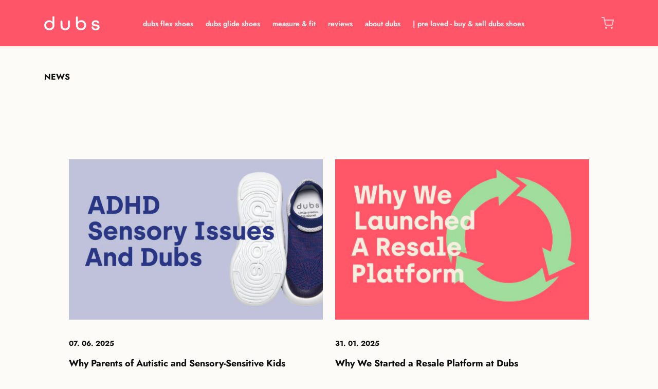

--- FILE ---
content_type: text/html; charset=utf-8
request_url: https://dubsuniverse.com/blogs/news
body_size: 43701
content:
<!doctype html>
<html class="no-js" lang="en">
  <head>
    <meta charset="utf-8">
    <meta http-equiv="X-UA-Compatible" content="IE=edge">
    <meta name="viewport" content="width=device-width,initial-scale=1">
    <meta name="theme-color" content="">
    <link rel="canonical" href="https://dubsuniverse.com/blogs/news">
    <link rel="preconnect" href="https://cdn.shopify.com" crossorigin><link rel="icon" type="image/png" href="//dubsuniverse.com/cdn/shop/files/Dubs_marketplace_logo-04_e126e1a4-766d-42ce-adb8-df18aac875c8.png?crop=center&height=32&v=1741171041&width=32"><link rel="preconnect" href="https://fonts.shopifycdn.com" crossorigin><title>NEWS</title>

    

    
  
  <meta property="og:site_name" content="The Dubs Universe">
  <meta property="og:url" content="https://dubsuniverse.com/blogs/news">
  <meta property="og:title" content="NEWS">
  <meta property="og:type" content="website">
  <meta property="og:description" content="Discover Dubs, the kids&#39; shoe brand that blends unbeatable comfort and style with sustainable design. Shoes kids love to wear, built for all-day adventures"><meta property="og:image" content="http://dubsuniverse.com/cdn/shop/files/The_Loop_Lite_-_Sustainable_Kids_Sneaker-_group_shot.png?v=1656669704&width=5760">
    <meta property="og:image:secure_url" content="https://dubsuniverse.com/cdn/shop/files/The_Loop_Lite_-_Sustainable_Kids_Sneaker-_group_shot.png?v=1656669704&width=5760">
    <meta property="og:image:width" content="720">
    <meta property="og:image:height" content="720"><meta name="twitter:card" content="summary_large_image">
  <meta name="twitter:title" content="NEWS">
  <meta name="twitter:description" content="Discover Dubs, the kids&#39; shoe brand that blends unbeatable comfort and style with sustainable design. Shoes kids love to wear, built for all-day adventures">
  
  <script type="application/ld+json">
    {
      "@context": "http://schema.org",
      "@type": "Organization",
      "name": "The Dubs Universe",
      "sameAs": [
        "",
        "https:\/\/www.facebook.com\/thedubsuniverse",
        "",
        "https:\/\/instagram.com\/thedubsuniverse\/",
        "",
        "",
        "",
        ""
      ],
      "url": "https:\/\/dubsuniverse.com"
    }
  </script>

    <script>window.performance && window.performance.mark && window.performance.mark('shopify.content_for_header.start');</script><meta name="google-site-verification" content="gcK2X9Yl-BNPJlgILh00msJ7w8pkbyK0mKM_PXFvGq4">
<meta id="shopify-digital-wallet" name="shopify-digital-wallet" content="/62087921835/digital_wallets/dialog">
<meta name="shopify-checkout-api-token" content="866d0611adb0aa086c1246319f0c0811">
<meta id="in-context-paypal-metadata" data-shop-id="62087921835" data-venmo-supported="false" data-environment="production" data-locale="en_US" data-paypal-v4="true" data-currency="GBP">
<link rel="alternate" type="application/atom+xml" title="Feed" href="/blogs/news.atom" />
<link rel="next" href="/blogs/news?page=2">
<script async="async" src="/checkouts/internal/preloads.js?locale=en-GB"></script>
<link rel="preconnect" href="https://shop.app" crossorigin="anonymous">
<script async="async" src="https://shop.app/checkouts/internal/preloads.js?locale=en-GB&shop_id=62087921835" crossorigin="anonymous"></script>
<script id="apple-pay-shop-capabilities" type="application/json">{"shopId":62087921835,"countryCode":"GB","currencyCode":"GBP","merchantCapabilities":["supports3DS"],"merchantId":"gid:\/\/shopify\/Shop\/62087921835","merchantName":"The Dubs Universe","requiredBillingContactFields":["postalAddress","email"],"requiredShippingContactFields":["postalAddress","email"],"shippingType":"shipping","supportedNetworks":["visa","maestro","masterCard"],"total":{"type":"pending","label":"The Dubs Universe","amount":"1.00"},"shopifyPaymentsEnabled":true,"supportsSubscriptions":true}</script>
<script id="shopify-features" type="application/json">{"accessToken":"866d0611adb0aa086c1246319f0c0811","betas":["rich-media-storefront-analytics"],"domain":"dubsuniverse.com","predictiveSearch":true,"shopId":62087921835,"locale":"en"}</script>
<script>var Shopify = Shopify || {};
Shopify.shop = "kidslovedubs.myshopify.com";
Shopify.locale = "en";
Shopify.currency = {"active":"GBP","rate":"1.0"};
Shopify.country = "GB";
Shopify.theme = {"name":"Dubs 2.0 - 2024 (CURRENT LIVE SITE)","id":133994119339,"schema_name":"Andaman","schema_version":"1.5.2","theme_store_id":1390,"role":"main"};
Shopify.theme.handle = "null";
Shopify.theme.style = {"id":null,"handle":null};
Shopify.cdnHost = "dubsuniverse.com/cdn";
Shopify.routes = Shopify.routes || {};
Shopify.routes.root = "/";</script>
<script type="module">!function(o){(o.Shopify=o.Shopify||{}).modules=!0}(window);</script>
<script>!function(o){function n(){var o=[];function n(){o.push(Array.prototype.slice.apply(arguments))}return n.q=o,n}var t=o.Shopify=o.Shopify||{};t.loadFeatures=n(),t.autoloadFeatures=n()}(window);</script>
<script>
  window.ShopifyPay = window.ShopifyPay || {};
  window.ShopifyPay.apiHost = "shop.app\/pay";
  window.ShopifyPay.redirectState = null;
</script>
<script id="shop-js-analytics" type="application/json">{"pageType":"blog"}</script>
<script defer="defer" async type="module" src="//dubsuniverse.com/cdn/shopifycloud/shop-js/modules/v2/client.init-shop-cart-sync_D0dqhulL.en.esm.js"></script>
<script defer="defer" async type="module" src="//dubsuniverse.com/cdn/shopifycloud/shop-js/modules/v2/chunk.common_CpVO7qML.esm.js"></script>
<script type="module">
  await import("//dubsuniverse.com/cdn/shopifycloud/shop-js/modules/v2/client.init-shop-cart-sync_D0dqhulL.en.esm.js");
await import("//dubsuniverse.com/cdn/shopifycloud/shop-js/modules/v2/chunk.common_CpVO7qML.esm.js");

  window.Shopify.SignInWithShop?.initShopCartSync?.({"fedCMEnabled":true,"windoidEnabled":true});

</script>
<script>
  window.Shopify = window.Shopify || {};
  if (!window.Shopify.featureAssets) window.Shopify.featureAssets = {};
  window.Shopify.featureAssets['shop-js'] = {"shop-cart-sync":["modules/v2/client.shop-cart-sync_D9bwt38V.en.esm.js","modules/v2/chunk.common_CpVO7qML.esm.js"],"init-fed-cm":["modules/v2/client.init-fed-cm_BJ8NPuHe.en.esm.js","modules/v2/chunk.common_CpVO7qML.esm.js"],"init-shop-email-lookup-coordinator":["modules/v2/client.init-shop-email-lookup-coordinator_pVrP2-kG.en.esm.js","modules/v2/chunk.common_CpVO7qML.esm.js"],"shop-cash-offers":["modules/v2/client.shop-cash-offers_CNh7FWN-.en.esm.js","modules/v2/chunk.common_CpVO7qML.esm.js","modules/v2/chunk.modal_DKF6x0Jh.esm.js"],"init-shop-cart-sync":["modules/v2/client.init-shop-cart-sync_D0dqhulL.en.esm.js","modules/v2/chunk.common_CpVO7qML.esm.js"],"init-windoid":["modules/v2/client.init-windoid_DaoAelzT.en.esm.js","modules/v2/chunk.common_CpVO7qML.esm.js"],"shop-toast-manager":["modules/v2/client.shop-toast-manager_1DND8Tac.en.esm.js","modules/v2/chunk.common_CpVO7qML.esm.js"],"pay-button":["modules/v2/client.pay-button_CFeQi1r6.en.esm.js","modules/v2/chunk.common_CpVO7qML.esm.js"],"shop-button":["modules/v2/client.shop-button_Ca94MDdQ.en.esm.js","modules/v2/chunk.common_CpVO7qML.esm.js"],"shop-login-button":["modules/v2/client.shop-login-button_DPYNfp1Z.en.esm.js","modules/v2/chunk.common_CpVO7qML.esm.js","modules/v2/chunk.modal_DKF6x0Jh.esm.js"],"avatar":["modules/v2/client.avatar_BTnouDA3.en.esm.js"],"shop-follow-button":["modules/v2/client.shop-follow-button_BMKh4nJE.en.esm.js","modules/v2/chunk.common_CpVO7qML.esm.js","modules/v2/chunk.modal_DKF6x0Jh.esm.js"],"init-customer-accounts-sign-up":["modules/v2/client.init-customer-accounts-sign-up_CJXi5kRN.en.esm.js","modules/v2/client.shop-login-button_DPYNfp1Z.en.esm.js","modules/v2/chunk.common_CpVO7qML.esm.js","modules/v2/chunk.modal_DKF6x0Jh.esm.js"],"init-shop-for-new-customer-accounts":["modules/v2/client.init-shop-for-new-customer-accounts_BoBxkgWu.en.esm.js","modules/v2/client.shop-login-button_DPYNfp1Z.en.esm.js","modules/v2/chunk.common_CpVO7qML.esm.js","modules/v2/chunk.modal_DKF6x0Jh.esm.js"],"init-customer-accounts":["modules/v2/client.init-customer-accounts_DCuDTzpR.en.esm.js","modules/v2/client.shop-login-button_DPYNfp1Z.en.esm.js","modules/v2/chunk.common_CpVO7qML.esm.js","modules/v2/chunk.modal_DKF6x0Jh.esm.js"],"checkout-modal":["modules/v2/client.checkout-modal_U_3e4VxF.en.esm.js","modules/v2/chunk.common_CpVO7qML.esm.js","modules/v2/chunk.modal_DKF6x0Jh.esm.js"],"lead-capture":["modules/v2/client.lead-capture_DEgn0Z8u.en.esm.js","modules/v2/chunk.common_CpVO7qML.esm.js","modules/v2/chunk.modal_DKF6x0Jh.esm.js"],"shop-login":["modules/v2/client.shop-login_CoM5QKZ_.en.esm.js","modules/v2/chunk.common_CpVO7qML.esm.js","modules/v2/chunk.modal_DKF6x0Jh.esm.js"],"payment-terms":["modules/v2/client.payment-terms_BmrqWn8r.en.esm.js","modules/v2/chunk.common_CpVO7qML.esm.js","modules/v2/chunk.modal_DKF6x0Jh.esm.js"]};
</script>
<script id="__st">var __st={"a":62087921835,"offset":0,"reqid":"525d9a92-e6f7-4a5f-8045-ec2cd6d747dc-1765002509","pageurl":"dubsuniverse.com\/blogs\/news","s":"blogs-86063055019","u":"6be5e43b09c9","p":"blog","rtyp":"blog","rid":86063055019};</script>
<script>window.ShopifyPaypalV4VisibilityTracking = true;</script>
<script id="captcha-bootstrap">!function(){'use strict';const t='contact',e='account',n='new_comment',o=[[t,t],['blogs',n],['comments',n],[t,'customer']],c=[[e,'customer_login'],[e,'guest_login'],[e,'recover_customer_password'],[e,'create_customer']],r=t=>t.map((([t,e])=>`form[action*='/${t}']:not([data-nocaptcha='true']) input[name='form_type'][value='${e}']`)).join(','),a=t=>()=>t?[...document.querySelectorAll(t)].map((t=>t.form)):[];function s(){const t=[...o],e=r(t);return a(e)}const i='password',u='form_key',d=['recaptcha-v3-token','g-recaptcha-response','h-captcha-response',i],f=()=>{try{return window.sessionStorage}catch{return}},m='__shopify_v',_=t=>t.elements[u];function p(t,e,n=!1){try{const o=window.sessionStorage,c=JSON.parse(o.getItem(e)),{data:r}=function(t){const{data:e,action:n}=t;return t[m]||n?{data:e,action:n}:{data:t,action:n}}(c);for(const[e,n]of Object.entries(r))t.elements[e]&&(t.elements[e].value=n);n&&o.removeItem(e)}catch(o){console.error('form repopulation failed',{error:o})}}const l='form_type',E='cptcha';function T(t){t.dataset[E]=!0}const w=window,h=w.document,L='Shopify',v='ce_forms',y='captcha';let A=!1;((t,e)=>{const n=(g='f06e6c50-85a8-45c8-87d0-21a2b65856fe',I='https://cdn.shopify.com/shopifycloud/storefront-forms-hcaptcha/ce_storefront_forms_captcha_hcaptcha.v1.5.2.iife.js',D={infoText:'Protected by hCaptcha',privacyText:'Privacy',termsText:'Terms'},(t,e,n)=>{const o=w[L][v],c=o.bindForm;if(c)return c(t,g,e,D).then(n);var r;o.q.push([[t,g,e,D],n]),r=I,A||(h.body.append(Object.assign(h.createElement('script'),{id:'captcha-provider',async:!0,src:r})),A=!0)});var g,I,D;w[L]=w[L]||{},w[L][v]=w[L][v]||{},w[L][v].q=[],w[L][y]=w[L][y]||{},w[L][y].protect=function(t,e){n(t,void 0,e),T(t)},Object.freeze(w[L][y]),function(t,e,n,w,h,L){const[v,y,A,g]=function(t,e,n){const i=e?o:[],u=t?c:[],d=[...i,...u],f=r(d),m=r(i),_=r(d.filter((([t,e])=>n.includes(e))));return[a(f),a(m),a(_),s()]}(w,h,L),I=t=>{const e=t.target;return e instanceof HTMLFormElement?e:e&&e.form},D=t=>v().includes(t);t.addEventListener('submit',(t=>{const e=I(t);if(!e)return;const n=D(e)&&!e.dataset.hcaptchaBound&&!e.dataset.recaptchaBound,o=_(e),c=g().includes(e)&&(!o||!o.value);(n||c)&&t.preventDefault(),c&&!n&&(function(t){try{if(!f())return;!function(t){const e=f();if(!e)return;const n=_(t);if(!n)return;const o=n.value;o&&e.removeItem(o)}(t);const e=Array.from(Array(32),(()=>Math.random().toString(36)[2])).join('');!function(t,e){_(t)||t.append(Object.assign(document.createElement('input'),{type:'hidden',name:u})),t.elements[u].value=e}(t,e),function(t,e){const n=f();if(!n)return;const o=[...t.querySelectorAll(`input[type='${i}']`)].map((({name:t})=>t)),c=[...d,...o],r={};for(const[a,s]of new FormData(t).entries())c.includes(a)||(r[a]=s);n.setItem(e,JSON.stringify({[m]:1,action:t.action,data:r}))}(t,e)}catch(e){console.error('failed to persist form',e)}}(e),e.submit())}));const S=(t,e)=>{t&&!t.dataset[E]&&(n(t,e.some((e=>e===t))),T(t))};for(const o of['focusin','change'])t.addEventListener(o,(t=>{const e=I(t);D(e)&&S(e,y())}));const B=e.get('form_key'),M=e.get(l),P=B&&M;t.addEventListener('DOMContentLoaded',(()=>{const t=y();if(P)for(const e of t)e.elements[l].value===M&&p(e,B);[...new Set([...A(),...v().filter((t=>'true'===t.dataset.shopifyCaptcha))])].forEach((e=>S(e,t)))}))}(h,new URLSearchParams(w.location.search),n,t,e,['guest_login'])})(!0,!0)}();</script>
<script integrity="sha256-52AcMU7V7pcBOXWImdc/TAGTFKeNjmkeM1Pvks/DTgc=" data-source-attribution="shopify.loadfeatures" defer="defer" src="//dubsuniverse.com/cdn/shopifycloud/storefront/assets/storefront/load_feature-81c60534.js" crossorigin="anonymous"></script>
<script crossorigin="anonymous" defer="defer" src="//dubsuniverse.com/cdn/shopifycloud/storefront/assets/shopify_pay/storefront-65b4c6d7.js?v=20250812"></script>
<script data-source-attribution="shopify.dynamic_checkout.dynamic.init">var Shopify=Shopify||{};Shopify.PaymentButton=Shopify.PaymentButton||{isStorefrontPortableWallets:!0,init:function(){window.Shopify.PaymentButton.init=function(){};var t=document.createElement("script");t.src="https://dubsuniverse.com/cdn/shopifycloud/portable-wallets/latest/portable-wallets.en.js",t.type="module",document.head.appendChild(t)}};
</script>
<script data-source-attribution="shopify.dynamic_checkout.buyer_consent">
  function portableWalletsHideBuyerConsent(e){var t=document.getElementById("shopify-buyer-consent"),n=document.getElementById("shopify-subscription-policy-button");t&&n&&(t.classList.add("hidden"),t.setAttribute("aria-hidden","true"),n.removeEventListener("click",e))}function portableWalletsShowBuyerConsent(e){var t=document.getElementById("shopify-buyer-consent"),n=document.getElementById("shopify-subscription-policy-button");t&&n&&(t.classList.remove("hidden"),t.removeAttribute("aria-hidden"),n.addEventListener("click",e))}window.Shopify?.PaymentButton&&(window.Shopify.PaymentButton.hideBuyerConsent=portableWalletsHideBuyerConsent,window.Shopify.PaymentButton.showBuyerConsent=portableWalletsShowBuyerConsent);
</script>
<script data-source-attribution="shopify.dynamic_checkout.cart.bootstrap">document.addEventListener("DOMContentLoaded",(function(){function t(){return document.querySelector("shopify-accelerated-checkout-cart, shopify-accelerated-checkout")}if(t())Shopify.PaymentButton.init();else{new MutationObserver((function(e,n){t()&&(Shopify.PaymentButton.init(),n.disconnect())})).observe(document.body,{childList:!0,subtree:!0})}}));
</script>
<script id='scb4127' type='text/javascript' async='' src='https://dubsuniverse.com/cdn/shopifycloud/privacy-banner/storefront-banner.js'></script><link id="shopify-accelerated-checkout-styles" rel="stylesheet" media="screen" href="https://dubsuniverse.com/cdn/shopifycloud/portable-wallets/latest/accelerated-checkout-backwards-compat.css" crossorigin="anonymous">
<style id="shopify-accelerated-checkout-cart">
        #shopify-buyer-consent {
  margin-top: 1em;
  display: inline-block;
  width: 100%;
}

#shopify-buyer-consent.hidden {
  display: none;
}

#shopify-subscription-policy-button {
  background: none;
  border: none;
  padding: 0;
  text-decoration: underline;
  font-size: inherit;
  cursor: pointer;
}

#shopify-subscription-policy-button::before {
  box-shadow: none;
}

      </style>

<script>window.performance && window.performance.mark && window.performance.mark('shopify.content_for_header.end');</script>

    <link href="//dubsuniverse.com/cdn/shop/t/8/assets/styles.css?v=104677728637053503511702815411" rel="stylesheet" type="text/css" media="all" />
    <link href="//dubsuniverse.com/cdn/shop/t/8/assets/grid.css?v=116397687136095161851702815411" rel="stylesheet" type="text/css" media="all" />
    <link href="//dubsuniverse.com/cdn/shop/t/8/assets/base.css?v=134694594287558730321740093136" rel="stylesheet" type="text/css" media="all" />
    <link href="//dubsuniverse.com/cdn/shop/t/8/assets/icons.css?v=1104019574205323491702815411" rel="stylesheet" type="text/css" media="all" />
    <link href="//dubsuniverse.com/cdn/shop/t/8/assets/barracuda-slideshow.css?v=111603181540343972631702815411" rel="stylesheet" type="text/css" media="all" />
    <link href="//dubsuniverse.com/cdn/shop/t/8/assets/barracuda-forms.css?v=82926406316284589751702815411" rel="stylesheet" type="text/css" media="all" />
    
    
    <link href="//dubsuniverse.com/cdn/shop/t/8/assets/ol.css?v=77820516928831941311702815411" rel="stylesheet" type="text/css" media="all" />
<link rel="preload" as="font" href="//dubsuniverse.com/cdn/fonts/jost/jost_n4.d47a1b6347ce4a4c9f437608011273009d91f2b7.woff2" type="font/woff2" crossorigin><link rel="preload" as="font" href="//dubsuniverse.com/cdn/fonts/jost/jost_n7.921dc18c13fa0b0c94c5e2517ffe06139c3615a3.woff2" type="font/woff2" crossorigin>
      <link href="//dubsuniverse.com/cdn/shop/t/8/assets/aos.css?v=171440860698160758581702815411" rel="stylesheet" type="text/css" media="all" />
      <script src="//dubsuniverse.com/cdn/shop/t/8/assets/aos.js?v=171237319568672443181702815411" defer="defer"></script>
    

      <!-- SizeWise Conversion Tracking -->
    <script src="https://dev-integration.sizewize.net/sw-tracker.js" defer>
    </script> 

  <!-- BEGIN app block: shopify://apps/sitemap-noindex-pro-seo/blocks/app-embed/4d815e2c-5af0-46ba-8301-d0f9cf660031 -->
<!-- END app block --><!-- BEGIN app block: shopify://apps/klaviyo-email-marketing-sms/blocks/klaviyo-onsite-embed/2632fe16-c075-4321-a88b-50b567f42507 -->












  <script async src="https://static.klaviyo.com/onsite/js/YrZT6f/klaviyo.js?company_id=YrZT6f"></script>
  <script>!function(){if(!window.klaviyo){window._klOnsite=window._klOnsite||[];try{window.klaviyo=new Proxy({},{get:function(n,i){return"push"===i?function(){var n;(n=window._klOnsite).push.apply(n,arguments)}:function(){for(var n=arguments.length,o=new Array(n),w=0;w<n;w++)o[w]=arguments[w];var t="function"==typeof o[o.length-1]?o.pop():void 0,e=new Promise((function(n){window._klOnsite.push([i].concat(o,[function(i){t&&t(i),n(i)}]))}));return e}}})}catch(n){window.klaviyo=window.klaviyo||[],window.klaviyo.push=function(){var n;(n=window._klOnsite).push.apply(n,arguments)}}}}();</script>

  




  <script>
    window.klaviyoReviewsProductDesignMode = false
  </script>







<!-- END app block --><!-- BEGIN app block: shopify://apps/judge-me-reviews/blocks/judgeme_core/61ccd3b1-a9f2-4160-9fe9-4fec8413e5d8 --><!-- Start of Judge.me Core -->




<link rel="dns-prefetch" href="https://cdnwidget.judge.me">
<link rel="dns-prefetch" href="https://cdn.judge.me">
<link rel="dns-prefetch" href="https://cdn1.judge.me">
<link rel="dns-prefetch" href="https://api.judge.me">

<script data-cfasync='false' class='jdgm-settings-script'>window.jdgmSettings={"pagination":5,"disable_web_reviews":false,"badge_no_review_text":"No reviews","badge_n_reviews_text":"{{ n }} review/reviews","hide_badge_preview_if_no_reviews":true,"badge_hide_text":false,"enforce_center_preview_badge":false,"widget_title":"What Little Legends (and their grown-ups) are saying about Dubs!","widget_open_form_text":"Write a review","widget_close_form_text":"Cancel review","widget_refresh_page_text":"Refresh page","widget_summary_text":"Based on {{ number_of_reviews }} review/reviews","widget_no_review_text":"Be the first to write a review","widget_name_field_text":"Display name","widget_verified_name_field_text":"Verified Name (public)","widget_name_placeholder_text":"Display name","widget_required_field_error_text":"This field is required.","widget_email_field_text":"Email address","widget_verified_email_field_text":"Verified Email (private, can not be edited)","widget_email_placeholder_text":"Your email address","widget_email_field_error_text":"Please enter a valid email address.","widget_rating_field_text":"Rating","widget_review_title_field_text":"Review Title","widget_review_title_placeholder_text":"Give your review a title","widget_review_body_field_text":"Review content","widget_review_body_placeholder_text":"Start writing here...","widget_pictures_field_text":"Picture/Video (optional)","widget_submit_review_text":"Submit Review","widget_submit_verified_review_text":"Submit Verified Review","widget_submit_success_msg_with_auto_publish":"Thank you! Please refresh the page in a few moments to see your review. You can remove or edit your review by logging into \u003ca href='https://judge.me/login' target='_blank' rel='nofollow noopener'\u003eJudge.me\u003c/a\u003e","widget_submit_success_msg_no_auto_publish":"Thank you! Your review will be published as soon as it is approved by the shop admin. You can remove or edit your review by logging into \u003ca href='https://judge.me/login' target='_blank' rel='nofollow noopener'\u003eJudge.me\u003c/a\u003e","widget_show_default_reviews_out_of_total_text":"Showing {{ n_reviews_shown }} out of {{ n_reviews }} reviews.","widget_show_all_link_text":"Show all","widget_show_less_link_text":"Show less","widget_author_said_text":"{{ reviewer_name }} said:","widget_days_text":"{{ n }} days ago","widget_weeks_text":"{{ n }} week/weeks ago","widget_months_text":"{{ n }} month/months ago","widget_years_text":"{{ n }} year/years ago","widget_yesterday_text":"Yesterday","widget_today_text":"Today","widget_replied_text":"\u003e\u003e {{ shop_name }} replied:","widget_read_more_text":"Read more","widget_rating_filter_see_all_text":"See all reviews","widget_sorting_most_recent_text":"Most Recent","widget_sorting_highest_rating_text":"Highest Rating","widget_sorting_lowest_rating_text":"Lowest Rating","widget_sorting_with_pictures_text":"Only Pictures","widget_sorting_most_helpful_text":"Most Helpful","widget_open_question_form_text":"Ask a question","widget_reviews_subtab_text":"Reviews","widget_questions_subtab_text":"Questions","widget_question_label_text":"Question","widget_answer_label_text":"Answer","widget_question_placeholder_text":"Write your question here","widget_submit_question_text":"Submit Question","widget_question_submit_success_text":"Thank you for your question! We will notify you once it gets answered.","verified_badge_text":"Verified","verified_badge_placement":"left-of-reviewer-name","widget_hide_border":false,"widget_social_share":false,"all_reviews_include_out_of_store_products":true,"all_reviews_out_of_store_text":"(out of store)","all_reviews_product_name_prefix_text":"about","enable_review_pictures":true,"review_date_format":"dd/mm/yy","widget_product_reviews_subtab_text":"Product Reviews","widget_shop_reviews_subtab_text":"Shop Reviews","widget_write_a_store_review_text":"Write a Store Review","widget_other_languages_heading":"Reviews in Other Languages","widget_translate_review_text":"Translate review to {{ language }}","widget_translating_review_text":"Translating...","widget_show_original_translation_text":"Show original ({{ language }})","widget_translate_review_failed_text":"Review couldn't be translated.","widget_translate_review_retry_text":"Retry","widget_translate_review_try_again_later_text":"Try again later","show_product_url_for_grouped_product":true,"widget_sorting_pictures_first_text":"Pictures First","show_pictures_on_all_rev_page_mobile":true,"show_pictures_on_all_rev_page_desktop":true,"floating_tab_button_name":"★ Reviews","floating_tab_title":"Let customers speak for us","floating_tab_url":"","floating_tab_url_enabled":false,"all_reviews_text_badge_text":"Customers rate us {{ shop.metafields.judgeme.all_reviews_rating | round: 1 }}/5 based on {{ shop.metafields.judgeme.all_reviews_count }} reviews.","all_reviews_text_badge_text_branded_style":"{{ shop.metafields.judgeme.all_reviews_rating | round: 1 }} out of 5 stars based on {{ shop.metafields.judgeme.all_reviews_count }} reviews","all_reviews_text_badge_url":"","all_reviews_text_style":"branded","featured_carousel_title":"What Little Legends (and their grown-ups) are saying about Dubs!","featured_carousel_count_text":"from {{ n }} reviews","featured_carousel_url":"","verified_count_badge_style":"branded","verified_count_badge_url":"","picture_reminder_submit_button":"Upload Pictures","enable_review_videos":true,"widget_sorting_videos_first_text":"Videos First","widget_review_pending_text":"Pending","remove_microdata_snippet":false,"preview_badge_no_question_text":"No questions","preview_badge_n_question_text":"{{ number_of_questions }} question/questions","widget_search_bar_placeholder":"Search reviews","widget_sorting_verified_only_text":"Verified only","featured_carousel_verified_badge_enable":true,"featured_carousel_more_reviews_button_text":"Read more reviews","featured_carousel_view_product_button_text":"View product","all_reviews_page_load_more_text":"Load More Reviews","widget_advanced_speed_features":5,"widget_public_name_text":"displayed publicly like","default_reviewer_name_has_non_latin":true,"widget_reviewer_anonymous":"Anonymous","medals_widget_title":"Judge.me Review Medals","widget_invalid_yt_video_url_error_text":"Not a YouTube video URL","widget_max_length_field_error_text":"Please enter no more than {0} characters.","widget_verified_by_shop_text":"Verified by Shop","widget_show_photo_gallery":true,"widget_load_with_code_splitting":true,"widget_ugc_title":"Made by us, Shared by you","widget_ugc_subtitle":"Tag us to see your picture featured in our page","widget_ugc_primary_button_text":"Buy Now","widget_ugc_secondary_button_text":"Load More","widget_ugc_reviews_button_text":"View Reviews","widget_primary_color":"#FF4164","widget_enable_secondary_color":true,"widget_secondary_color":"#F8D7C9","widget_summary_average_rating_text":"{{ average_rating }} out of 5","widget_media_grid_title":"Customer photos \u0026 videos","widget_media_grid_see_more_text":"See more","widget_verified_by_judgeme_text":"Verified by Judge.me","widget_verified_by_judgeme_text_in_store_medals":"Verified by Judge.me","widget_media_field_exceed_quantity_message":"Sorry, we can only accept {{ max_media }} for one review.","widget_media_field_exceed_limit_message":"{{ file_name }} is too large, please select a {{ media_type }} less than {{ size_limit }}MB.","widget_review_submitted_text":"Review Submitted!","widget_question_submitted_text":"Question Submitted!","widget_close_form_text_question":"Cancel","widget_write_your_answer_here_text":"Write your answer here","widget_enabled_branded_link":true,"widget_show_collected_by_judgeme":true,"widget_collected_by_judgeme_text":"collected by Judge.me","widget_load_more_text":"Load More","widget_full_review_text":"Full Review","widget_read_more_reviews_text":"Read More Reviews","widget_read_questions_text":"Read Questions","widget_questions_and_answers_text":"Questions \u0026 Answers","widget_verified_by_text":"Verified by","widget_verified_text":"Verified","widget_number_of_reviews_text":"{{ number_of_reviews }} reviews","widget_back_button_text":"Back","widget_next_button_text":"Next","widget_custom_forms_filter_button":"Filters","how_reviews_are_collected":"How reviews are collected?","widget_gdpr_statement":"How we use your data: We'll only contact you about the review you left, and only if necessary. By submitting your review, you agree to Judge.me's \u003ca href='https://judge.me/terms' target='_blank' rel='nofollow noopener'\u003eterms\u003c/a\u003e, \u003ca href='https://judge.me/privacy' target='_blank' rel='nofollow noopener'\u003eprivacy\u003c/a\u003e and \u003ca href='https://judge.me/content-policy' target='_blank' rel='nofollow noopener'\u003econtent\u003c/a\u003e policies.","review_snippet_widget_round_border_style":true,"review_snippet_widget_card_color":"#FFFFFF","review_snippet_widget_slider_arrows_background_color":"#FFFFFF","review_snippet_widget_slider_arrows_color":"#000000","review_snippet_widget_star_color":"#108474","all_reviews_product_variant_label_text":"Variant: ","widget_show_verified_branding":true,"redirect_reviewers_invited_via_email":"review_widget","review_content_screen_title_text":"How would you rate this product?","review_content_introduction_text":"We would love it if you would share a bit about your experience.","one_star_review_guidance_text":"Poor","five_star_review_guidance_text":"Great","customer_information_screen_title_text":"About you","customer_information_introduction_text":"Please tell us more about you.","custom_questions_screen_title_text":"Your experience in more detail","custom_questions_introduction_text":"Here are a few questions to help us understand more about your experience.","review_submitted_screen_title_text":"Thanks for your review!","review_submitted_screen_thank_you_text":"We are processing it and it will appear on the store soon.","review_submitted_screen_email_verification_text":"Please confirm your email by clicking the link we just sent you. This helps us keep reviews authentic.","review_submitted_request_store_review_text":"Would you like to share your experience of shopping with us?","review_submitted_review_other_products_text":"Would you like to review these products?","reviewer_media_screen_title_picture_text":"Share a picture","reviewer_media_introduction_picture_text":"Upload a photo to support your review.","reviewer_media_screen_title_video_text":"Share a video","reviewer_media_introduction_video_text":"Upload a video to support your review.","reviewer_media_screen_title_picture_or_video_text":"Share a picture or video","reviewer_media_introduction_picture_or_video_text":"Upload a photo or video to support your review.","reviewer_media_youtube_url_text":"Paste your Youtube URL here","advanced_settings_next_step_button_text":"Next","advanced_settings_close_review_button_text":"Close","write_review_flow_required_text":"Required","write_review_flow_privacy_message_text":"We respect your privacy.","write_review_flow_anonymous_text":"Post review as anonymous","write_review_flow_visibility_text":"This won't be visible to other customers.","write_review_flow_multiple_selection_help_text":"Select as many as you like","write_review_flow_single_selection_help_text":"Select one option","write_review_flow_required_field_error_text":"This field is required","write_review_flow_invalid_email_error_text":"Please enter a valid email address","write_review_flow_max_length_error_text":"Max. {{ max_length }} characters.","write_review_flow_media_upload_text":"\u003cb\u003eClick to upload\u003c/b\u003e or drag and drop","write_review_flow_gdpr_statement":"We'll only contact you about your review if necessary. By submitting your review, you agree to our \u003ca href='https://judge.me/terms' target='_blank' rel='nofollow noopener'\u003eterms and conditions\u003c/a\u003e and \u003ca href='https://judge.me/privacy' target='_blank' rel='nofollow noopener'\u003eprivacy policy\u003c/a\u003e.","transparency_badges_collected_via_store_invite_text":"Review collected via store invitation","transparency_badges_from_another_provider_text":"Review collected from another provider","transparency_badges_collected_from_store_visitor_text":"Review collected from a store visitor","transparency_badges_written_in_google_text":"Review written in Google","transparency_badges_written_in_etsy_text":"Review written in Etsy","transparency_badges_written_in_shop_app_text":"Review written in Shop App","transparency_badges_earned_reward_text":"Review earned a reward for future purchase","platform":"shopify","branding_url":"https://app.judge.me/reviews/stores/dubsuniverse.com","branding_text":"Powered by Judge.me","locale":"en","reply_name":"The Dubs Universe","widget_version":"3.0","footer":true,"autopublish":true,"review_dates":true,"enable_custom_form":false,"shop_use_review_site":true,"shop_locale":"en","enable_multi_locales_translations":true,"show_review_title_input":true,"review_verification_email_status":"never","can_be_branded":true,"reply_name_text":"The Dubs Universe"};</script> <style class='jdgm-settings-style'>.jdgm-xx{left:0}:root{--jdgm-primary-color: #FF4164;--jdgm-secondary-color: #F8D7C9;--jdgm-star-color: #FF4164;--jdgm-write-review-text-color: white;--jdgm-write-review-bg-color: #FF4164;--jdgm-paginate-color: #FF4164;--jdgm-border-radius: 0;--jdgm-reviewer-name-color: #FF4164}.jdgm-histogram__bar-content{background-color:#FF4164}.jdgm-rev[data-verified-buyer=true] .jdgm-rev__icon.jdgm-rev__icon:after,.jdgm-rev__buyer-badge.jdgm-rev__buyer-badge{color:white;background-color:#FF4164}.jdgm-review-widget--small .jdgm-gallery.jdgm-gallery .jdgm-gallery__thumbnail-link:nth-child(8) .jdgm-gallery__thumbnail-wrapper.jdgm-gallery__thumbnail-wrapper:before{content:"See more"}@media only screen and (min-width: 768px){.jdgm-gallery.jdgm-gallery .jdgm-gallery__thumbnail-link:nth-child(8) .jdgm-gallery__thumbnail-wrapper.jdgm-gallery__thumbnail-wrapper:before{content:"See more"}}.jdgm-prev-badge[data-average-rating='0.00']{display:none !important}.jdgm-author-all-initials{display:none !important}.jdgm-author-last-initial{display:none !important}.jdgm-rev-widg__title{visibility:hidden}.jdgm-rev-widg__summary-text{visibility:hidden}.jdgm-prev-badge__text{visibility:hidden}.jdgm-rev__prod-link-prefix:before{content:'about'}.jdgm-rev__variant-label:before{content:'Variant: '}.jdgm-rev__out-of-store-text:before{content:'(out of store)'}.jdgm-preview-badge[data-template="product"]{display:none !important}.jdgm-preview-badge[data-template="collection"]{display:none !important}.jdgm-preview-badge[data-template="index"]{display:none !important}.jdgm-review-widget[data-from-snippet="true"]{display:none !important}.jdgm-verified-count-badget[data-from-snippet="true"]{display:none !important}.jdgm-carousel-wrapper[data-from-snippet="true"]{display:none !important}.jdgm-all-reviews-text[data-from-snippet="true"]{display:none !important}.jdgm-medals-section[data-from-snippet="true"]{display:none !important}.jdgm-ugc-media-wrapper[data-from-snippet="true"]{display:none !important}.jdgm-review-snippet-widget .jdgm-rev-snippet-widget__cards-container .jdgm-rev-snippet-card{border-radius:8px;background:#fff}.jdgm-review-snippet-widget .jdgm-rev-snippet-widget__cards-container .jdgm-rev-snippet-card__rev-rating .jdgm-star{color:#108474}.jdgm-review-snippet-widget .jdgm-rev-snippet-widget__prev-btn,.jdgm-review-snippet-widget .jdgm-rev-snippet-widget__next-btn{border-radius:50%;background:#fff}.jdgm-review-snippet-widget .jdgm-rev-snippet-widget__prev-btn>svg,.jdgm-review-snippet-widget .jdgm-rev-snippet-widget__next-btn>svg{fill:#000}.jdgm-full-rev-modal.rev-snippet-widget .jm-mfp-container .jm-mfp-content,.jdgm-full-rev-modal.rev-snippet-widget .jm-mfp-container .jdgm-full-rev__icon,.jdgm-full-rev-modal.rev-snippet-widget .jm-mfp-container .jdgm-full-rev__pic-img,.jdgm-full-rev-modal.rev-snippet-widget .jm-mfp-container .jdgm-full-rev__reply{border-radius:8px}.jdgm-full-rev-modal.rev-snippet-widget .jm-mfp-container .jdgm-full-rev[data-verified-buyer="true"] .jdgm-full-rev__icon::after{border-radius:8px}.jdgm-full-rev-modal.rev-snippet-widget .jm-mfp-container .jdgm-full-rev .jdgm-rev__buyer-badge{border-radius:calc( 8px / 2 )}.jdgm-full-rev-modal.rev-snippet-widget .jm-mfp-container .jdgm-full-rev .jdgm-full-rev__replier::before{content:'The Dubs Universe'}.jdgm-full-rev-modal.rev-snippet-widget .jm-mfp-container .jdgm-full-rev .jdgm-full-rev__product-button{border-radius:calc( 8px * 6 )}
</style> <style class='jdgm-settings-style'></style>

  
  
  
  <style class='jdgm-miracle-styles'>
  @-webkit-keyframes jdgm-spin{0%{-webkit-transform:rotate(0deg);-ms-transform:rotate(0deg);transform:rotate(0deg)}100%{-webkit-transform:rotate(359deg);-ms-transform:rotate(359deg);transform:rotate(359deg)}}@keyframes jdgm-spin{0%{-webkit-transform:rotate(0deg);-ms-transform:rotate(0deg);transform:rotate(0deg)}100%{-webkit-transform:rotate(359deg);-ms-transform:rotate(359deg);transform:rotate(359deg)}}@font-face{font-family:'JudgemeStar';src:url("[data-uri]") format("woff");font-weight:normal;font-style:normal}.jdgm-star{font-family:'JudgemeStar';display:inline !important;text-decoration:none !important;padding:0 4px 0 0 !important;margin:0 !important;font-weight:bold;opacity:1;-webkit-font-smoothing:antialiased;-moz-osx-font-smoothing:grayscale}.jdgm-star:hover{opacity:1}.jdgm-star:last-of-type{padding:0 !important}.jdgm-star.jdgm--on:before{content:"\e000"}.jdgm-star.jdgm--off:before{content:"\e001"}.jdgm-star.jdgm--half:before{content:"\e002"}.jdgm-widget *{margin:0;line-height:1.4;-webkit-box-sizing:border-box;-moz-box-sizing:border-box;box-sizing:border-box;-webkit-overflow-scrolling:touch}.jdgm-hidden{display:none !important;visibility:hidden !important}.jdgm-temp-hidden{display:none}.jdgm-spinner{width:40px;height:40px;margin:auto;border-radius:50%;border-top:2px solid #eee;border-right:2px solid #eee;border-bottom:2px solid #eee;border-left:2px solid #ccc;-webkit-animation:jdgm-spin 0.8s infinite linear;animation:jdgm-spin 0.8s infinite linear}.jdgm-spinner:empty{display:block}.jdgm-prev-badge{display:block !important}

</style>
<style class='jdgm-miracle-styles'>
  @font-face{font-family:'JudgemeStar';src:url("[data-uri]") format("woff");font-weight:normal;font-style:normal}

</style>


  
  
   


<script data-cfasync='false' class='jdgm-script'>
!function(e){window.jdgm=window.jdgm||{},jdgm.CDN_HOST="https://cdnwidget.judge.me/",jdgm.API_HOST="https://api.judge.me/",jdgm.CDN_BASE_URL="https://cdn.shopify.com/extensions/019ae4f9-30d7-748b-9e94-916b1d25bbb4/judgeme-extensions-256/assets/",
jdgm.docReady=function(d){(e.attachEvent?"complete"===e.readyState:"loading"!==e.readyState)?
setTimeout(d,0):e.addEventListener("DOMContentLoaded",d)},jdgm.loadCSS=function(d,t,o,a){
!o&&jdgm.loadCSS.requestedUrls.indexOf(d)>=0||(jdgm.loadCSS.requestedUrls.push(d),
(a=e.createElement("link")).rel="stylesheet",a.class="jdgm-stylesheet",a.media="nope!",
a.href=d,a.onload=function(){this.media="all",t&&setTimeout(t)},e.body.appendChild(a))},
jdgm.loadCSS.requestedUrls=[],jdgm.loadJS=function(e,d){var t=new XMLHttpRequest;
t.onreadystatechange=function(){4===t.readyState&&(Function(t.response)(),d&&d(t.response))},
t.open("GET",e),t.send()},jdgm.docReady((function(){(window.jdgmLoadCSS||e.querySelectorAll(
".jdgm-widget, .jdgm-all-reviews-page").length>0)&&(jdgmSettings.widget_load_with_code_splitting?
parseFloat(jdgmSettings.widget_version)>=3?jdgm.loadCSS(jdgm.CDN_HOST+"widget_v3/base.css"):
jdgm.loadCSS(jdgm.CDN_HOST+"widget/base.css"):jdgm.loadCSS(jdgm.CDN_HOST+"shopify_v2.css"),
jdgm.loadJS(jdgm.CDN_HOST+"loader.js"))}))}(document);
</script>
<noscript><link rel="stylesheet" type="text/css" media="all" href="https://cdnwidget.judge.me/shopify_v2.css"></noscript>

<!-- BEGIN app snippet: theme_fix_tags --><script>
  (function() {
    var jdgmThemeFixes = null;
    if (!jdgmThemeFixes) return;
    var thisThemeFix = jdgmThemeFixes[Shopify.theme.id];
    if (!thisThemeFix) return;

    if (thisThemeFix.html) {
      document.addEventListener("DOMContentLoaded", function() {
        var htmlDiv = document.createElement('div');
        htmlDiv.classList.add('jdgm-theme-fix-html');
        htmlDiv.innerHTML = thisThemeFix.html;
        document.body.append(htmlDiv);
      });
    };

    if (thisThemeFix.css) {
      var styleTag = document.createElement('style');
      styleTag.classList.add('jdgm-theme-fix-style');
      styleTag.innerHTML = thisThemeFix.css;
      document.head.append(styleTag);
    };

    if (thisThemeFix.js) {
      var scriptTag = document.createElement('script');
      scriptTag.classList.add('jdgm-theme-fix-script');
      scriptTag.innerHTML = thisThemeFix.js;
      document.head.append(scriptTag);
    };
  })();
</script>
<!-- END app snippet -->
<!-- End of Judge.me Core -->



<!-- END app block --><script src="https://cdn.shopify.com/extensions/4bff5ccf-ba34-4433-8855-97906549b1e4/forms-2274/assets/shopify-forms-loader.js" type="text/javascript" defer="defer"></script>
<script src="https://cdn.shopify.com/extensions/019ae4f9-30d7-748b-9e94-916b1d25bbb4/judgeme-extensions-256/assets/loader.js" type="text/javascript" defer="defer"></script>
<link href="https://monorail-edge.shopifysvc.com" rel="dns-prefetch">
<script>(function(){if ("sendBeacon" in navigator && "performance" in window) {try {var session_token_from_headers = performance.getEntriesByType('navigation')[0].serverTiming.find(x => x.name == '_s').description;} catch {var session_token_from_headers = undefined;}var session_cookie_matches = document.cookie.match(/_shopify_s=([^;]*)/);var session_token_from_cookie = session_cookie_matches && session_cookie_matches.length === 2 ? session_cookie_matches[1] : "";var session_token = session_token_from_headers || session_token_from_cookie || "";function handle_abandonment_event(e) {var entries = performance.getEntries().filter(function(entry) {return /monorail-edge.shopifysvc.com/.test(entry.name);});if (!window.abandonment_tracked && entries.length === 0) {window.abandonment_tracked = true;var currentMs = Date.now();var navigation_start = performance.timing.navigationStart;var payload = {shop_id: 62087921835,url: window.location.href,navigation_start,duration: currentMs - navigation_start,session_token,page_type: "blog"};window.navigator.sendBeacon("https://monorail-edge.shopifysvc.com/v1/produce", JSON.stringify({schema_id: "online_store_buyer_site_abandonment/1.1",payload: payload,metadata: {event_created_at_ms: currentMs,event_sent_at_ms: currentMs}}));}}window.addEventListener('pagehide', handle_abandonment_event);}}());</script>
<script id="web-pixels-manager-setup">(function e(e,d,r,n,o){if(void 0===o&&(o={}),!Boolean(null===(a=null===(i=window.Shopify)||void 0===i?void 0:i.analytics)||void 0===a?void 0:a.replayQueue)){var i,a;window.Shopify=window.Shopify||{};var t=window.Shopify;t.analytics=t.analytics||{};var s=t.analytics;s.replayQueue=[],s.publish=function(e,d,r){return s.replayQueue.push([e,d,r]),!0};try{self.performance.mark("wpm:start")}catch(e){}var l=function(){var e={modern:/Edge?\/(1{2}[4-9]|1[2-9]\d|[2-9]\d{2}|\d{4,})\.\d+(\.\d+|)|Firefox\/(1{2}[4-9]|1[2-9]\d|[2-9]\d{2}|\d{4,})\.\d+(\.\d+|)|Chrom(ium|e)\/(9{2}|\d{3,})\.\d+(\.\d+|)|(Maci|X1{2}).+ Version\/(15\.\d+|(1[6-9]|[2-9]\d|\d{3,})\.\d+)([,.]\d+|)( \(\w+\)|)( Mobile\/\w+|) Safari\/|Chrome.+OPR\/(9{2}|\d{3,})\.\d+\.\d+|(CPU[ +]OS|iPhone[ +]OS|CPU[ +]iPhone|CPU IPhone OS|CPU iPad OS)[ +]+(15[._]\d+|(1[6-9]|[2-9]\d|\d{3,})[._]\d+)([._]\d+|)|Android:?[ /-](13[3-9]|1[4-9]\d|[2-9]\d{2}|\d{4,})(\.\d+|)(\.\d+|)|Android.+Firefox\/(13[5-9]|1[4-9]\d|[2-9]\d{2}|\d{4,})\.\d+(\.\d+|)|Android.+Chrom(ium|e)\/(13[3-9]|1[4-9]\d|[2-9]\d{2}|\d{4,})\.\d+(\.\d+|)|SamsungBrowser\/([2-9]\d|\d{3,})\.\d+/,legacy:/Edge?\/(1[6-9]|[2-9]\d|\d{3,})\.\d+(\.\d+|)|Firefox\/(5[4-9]|[6-9]\d|\d{3,})\.\d+(\.\d+|)|Chrom(ium|e)\/(5[1-9]|[6-9]\d|\d{3,})\.\d+(\.\d+|)([\d.]+$|.*Safari\/(?![\d.]+ Edge\/[\d.]+$))|(Maci|X1{2}).+ Version\/(10\.\d+|(1[1-9]|[2-9]\d|\d{3,})\.\d+)([,.]\d+|)( \(\w+\)|)( Mobile\/\w+|) Safari\/|Chrome.+OPR\/(3[89]|[4-9]\d|\d{3,})\.\d+\.\d+|(CPU[ +]OS|iPhone[ +]OS|CPU[ +]iPhone|CPU IPhone OS|CPU iPad OS)[ +]+(10[._]\d+|(1[1-9]|[2-9]\d|\d{3,})[._]\d+)([._]\d+|)|Android:?[ /-](13[3-9]|1[4-9]\d|[2-9]\d{2}|\d{4,})(\.\d+|)(\.\d+|)|Mobile Safari.+OPR\/([89]\d|\d{3,})\.\d+\.\d+|Android.+Firefox\/(13[5-9]|1[4-9]\d|[2-9]\d{2}|\d{4,})\.\d+(\.\d+|)|Android.+Chrom(ium|e)\/(13[3-9]|1[4-9]\d|[2-9]\d{2}|\d{4,})\.\d+(\.\d+|)|Android.+(UC? ?Browser|UCWEB|U3)[ /]?(15\.([5-9]|\d{2,})|(1[6-9]|[2-9]\d|\d{3,})\.\d+)\.\d+|SamsungBrowser\/(5\.\d+|([6-9]|\d{2,})\.\d+)|Android.+MQ{2}Browser\/(14(\.(9|\d{2,})|)|(1[5-9]|[2-9]\d|\d{3,})(\.\d+|))(\.\d+|)|K[Aa][Ii]OS\/(3\.\d+|([4-9]|\d{2,})\.\d+)(\.\d+|)/},d=e.modern,r=e.legacy,n=navigator.userAgent;return n.match(d)?"modern":n.match(r)?"legacy":"unknown"}(),u="modern"===l?"modern":"legacy",c=(null!=n?n:{modern:"",legacy:""})[u],f=function(e){return[e.baseUrl,"/wpm","/b",e.hashVersion,"modern"===e.buildTarget?"m":"l",".js"].join("")}({baseUrl:d,hashVersion:r,buildTarget:u}),m=function(e){var d=e.version,r=e.bundleTarget,n=e.surface,o=e.pageUrl,i=e.monorailEndpoint;return{emit:function(e){var a=e.status,t=e.errorMsg,s=(new Date).getTime(),l=JSON.stringify({metadata:{event_sent_at_ms:s},events:[{schema_id:"web_pixels_manager_load/3.1",payload:{version:d,bundle_target:r,page_url:o,status:a,surface:n,error_msg:t},metadata:{event_created_at_ms:s}}]});if(!i)return console&&console.warn&&console.warn("[Web Pixels Manager] No Monorail endpoint provided, skipping logging."),!1;try{return self.navigator.sendBeacon.bind(self.navigator)(i,l)}catch(e){}var u=new XMLHttpRequest;try{return u.open("POST",i,!0),u.setRequestHeader("Content-Type","text/plain"),u.send(l),!0}catch(e){return console&&console.warn&&console.warn("[Web Pixels Manager] Got an unhandled error while logging to Monorail."),!1}}}}({version:r,bundleTarget:l,surface:e.surface,pageUrl:self.location.href,monorailEndpoint:e.monorailEndpoint});try{o.browserTarget=l,function(e){var d=e.src,r=e.async,n=void 0===r||r,o=e.onload,i=e.onerror,a=e.sri,t=e.scriptDataAttributes,s=void 0===t?{}:t,l=document.createElement("script"),u=document.querySelector("head"),c=document.querySelector("body");if(l.async=n,l.src=d,a&&(l.integrity=a,l.crossOrigin="anonymous"),s)for(var f in s)if(Object.prototype.hasOwnProperty.call(s,f))try{l.dataset[f]=s[f]}catch(e){}if(o&&l.addEventListener("load",o),i&&l.addEventListener("error",i),u)u.appendChild(l);else{if(!c)throw new Error("Did not find a head or body element to append the script");c.appendChild(l)}}({src:f,async:!0,onload:function(){if(!function(){var e,d;return Boolean(null===(d=null===(e=window.Shopify)||void 0===e?void 0:e.analytics)||void 0===d?void 0:d.initialized)}()){var d=window.webPixelsManager.init(e)||void 0;if(d){var r=window.Shopify.analytics;r.replayQueue.forEach((function(e){var r=e[0],n=e[1],o=e[2];d.publishCustomEvent(r,n,o)})),r.replayQueue=[],r.publish=d.publishCustomEvent,r.visitor=d.visitor,r.initialized=!0}}},onerror:function(){return m.emit({status:"failed",errorMsg:"".concat(f," has failed to load")})},sri:function(e){var d=/^sha384-[A-Za-z0-9+/=]+$/;return"string"==typeof e&&d.test(e)}(c)?c:"",scriptDataAttributes:o}),m.emit({status:"loading"})}catch(e){m.emit({status:"failed",errorMsg:(null==e?void 0:e.message)||"Unknown error"})}}})({shopId: 62087921835,storefrontBaseUrl: "https://dubsuniverse.com",extensionsBaseUrl: "https://extensions.shopifycdn.com/cdn/shopifycloud/web-pixels-manager",monorailEndpoint: "https://monorail-edge.shopifysvc.com/unstable/produce_batch",surface: "storefront-renderer",enabledBetaFlags: ["2dca8a86"],webPixelsConfigList: [{"id":"2542764414","configuration":"{\"accountID\":\"YrZT6f\",\"webPixelConfig\":\"eyJlbmFibGVBZGRlZFRvQ2FydEV2ZW50cyI6IHRydWV9\"}","eventPayloadVersion":"v1","runtimeContext":"STRICT","scriptVersion":"38467485f3310bb99134344dc061e3c4","type":"APP","apiClientId":123074,"privacyPurposes":["ANALYTICS","MARKETING"],"dataSharingAdjustments":{"protectedCustomerApprovalScopes":["read_customer_address","read_customer_email","read_customer_name","read_customer_personal_data","read_customer_phone"]}},{"id":"2093089150","configuration":"{\"webPixelName\":\"Judge.me\"}","eventPayloadVersion":"v1","runtimeContext":"STRICT","scriptVersion":"34ad157958823915625854214640f0bf","type":"APP","apiClientId":683015,"privacyPurposes":["ANALYTICS"],"dataSharingAdjustments":{"protectedCustomerApprovalScopes":["read_customer_email","read_customer_name","read_customer_personal_data","read_customer_phone"]}},{"id":"1422426494","configuration":"{\"myshopifyDomain\":\"kidslovedubs.myshopify.com\"}","eventPayloadVersion":"v1","runtimeContext":"STRICT","scriptVersion":"23b97d18e2aa74363140dc29c9284e87","type":"APP","apiClientId":2775569,"privacyPurposes":["ANALYTICS","MARKETING","SALE_OF_DATA"],"dataSharingAdjustments":{"protectedCustomerApprovalScopes":[]}},{"id":"335413419","configuration":"{\"config\":\"{\\\"pixel_id\\\":\\\"G-3RBSBLGML0\\\",\\\"target_country\\\":\\\"GB\\\",\\\"gtag_events\\\":[{\\\"type\\\":\\\"search\\\",\\\"action_label\\\":[\\\"G-3RBSBLGML0\\\",\\\"AW-10953010238\\\/DgwpCN3vhs8DEL7Y5uYo\\\"]},{\\\"type\\\":\\\"begin_checkout\\\",\\\"action_label\\\":[\\\"G-3RBSBLGML0\\\",\\\"AW-10953010238\\\/X01LCNrvhs8DEL7Y5uYo\\\"]},{\\\"type\\\":\\\"view_item\\\",\\\"action_label\\\":[\\\"G-3RBSBLGML0\\\",\\\"AW-10953010238\\\/iO_VCNTvhs8DEL7Y5uYo\\\",\\\"MC-TPVQERLKPJ\\\"]},{\\\"type\\\":\\\"purchase\\\",\\\"action_label\\\":[\\\"G-3RBSBLGML0\\\",\\\"AW-10953010238\\\/p_JICNHvhs8DEL7Y5uYo\\\",\\\"MC-TPVQERLKPJ\\\"]},{\\\"type\\\":\\\"page_view\\\",\\\"action_label\\\":[\\\"G-3RBSBLGML0\\\",\\\"AW-10953010238\\\/DJatCM7vhs8DEL7Y5uYo\\\",\\\"MC-TPVQERLKPJ\\\"]},{\\\"type\\\":\\\"add_payment_info\\\",\\\"action_label\\\":[\\\"G-3RBSBLGML0\\\",\\\"AW-10953010238\\\/nSq-CODvhs8DEL7Y5uYo\\\"]},{\\\"type\\\":\\\"add_to_cart\\\",\\\"action_label\\\":[\\\"G-3RBSBLGML0\\\",\\\"AW-10953010238\\\/HQzICNfvhs8DEL7Y5uYo\\\"]}],\\\"enable_monitoring_mode\\\":false}\"}","eventPayloadVersion":"v1","runtimeContext":"OPEN","scriptVersion":"b2a88bafab3e21179ed38636efcd8a93","type":"APP","apiClientId":1780363,"privacyPurposes":[],"dataSharingAdjustments":{"protectedCustomerApprovalScopes":["read_customer_address","read_customer_email","read_customer_name","read_customer_personal_data","read_customer_phone"]}},{"id":"224428203","configuration":"{\"pixel_id\":\"600545485028006\",\"pixel_type\":\"facebook_pixel\",\"metaapp_system_user_token\":\"-\"}","eventPayloadVersion":"v1","runtimeContext":"OPEN","scriptVersion":"ca16bc87fe92b6042fbaa3acc2fbdaa6","type":"APP","apiClientId":2329312,"privacyPurposes":["ANALYTICS","MARKETING","SALE_OF_DATA"],"dataSharingAdjustments":{"protectedCustomerApprovalScopes":["read_customer_address","read_customer_email","read_customer_name","read_customer_personal_data","read_customer_phone"]}},{"id":"shopify-app-pixel","configuration":"{}","eventPayloadVersion":"v1","runtimeContext":"STRICT","scriptVersion":"0450","apiClientId":"shopify-pixel","type":"APP","privacyPurposes":["ANALYTICS","MARKETING"]},{"id":"shopify-custom-pixel","eventPayloadVersion":"v1","runtimeContext":"LAX","scriptVersion":"0450","apiClientId":"shopify-pixel","type":"CUSTOM","privacyPurposes":["ANALYTICS","MARKETING"]}],isMerchantRequest: false,initData: {"shop":{"name":"The Dubs Universe","paymentSettings":{"currencyCode":"GBP"},"myshopifyDomain":"kidslovedubs.myshopify.com","countryCode":"GB","storefrontUrl":"https:\/\/dubsuniverse.com"},"customer":null,"cart":null,"checkout":null,"productVariants":[],"purchasingCompany":null},},"https://dubsuniverse.com/cdn","ae1676cfwd2530674p4253c800m34e853cb",{"modern":"","legacy":""},{"shopId":"62087921835","storefrontBaseUrl":"https:\/\/dubsuniverse.com","extensionBaseUrl":"https:\/\/extensions.shopifycdn.com\/cdn\/shopifycloud\/web-pixels-manager","surface":"storefront-renderer","enabledBetaFlags":"[\"2dca8a86\"]","isMerchantRequest":"false","hashVersion":"ae1676cfwd2530674p4253c800m34e853cb","publish":"custom","events":"[[\"page_viewed\",{}]]"});</script><script>
  window.ShopifyAnalytics = window.ShopifyAnalytics || {};
  window.ShopifyAnalytics.meta = window.ShopifyAnalytics.meta || {};
  window.ShopifyAnalytics.meta.currency = 'GBP';
  var meta = {"page":{"pageType":"blog","resourceType":"blog","resourceId":86063055019}};
  for (var attr in meta) {
    window.ShopifyAnalytics.meta[attr] = meta[attr];
  }
</script>
<script class="analytics">
  (function () {
    var customDocumentWrite = function(content) {
      var jquery = null;

      if (window.jQuery) {
        jquery = window.jQuery;
      } else if (window.Checkout && window.Checkout.$) {
        jquery = window.Checkout.$;
      }

      if (jquery) {
        jquery('body').append(content);
      }
    };

    var hasLoggedConversion = function(token) {
      if (token) {
        return document.cookie.indexOf('loggedConversion=' + token) !== -1;
      }
      return false;
    }

    var setCookieIfConversion = function(token) {
      if (token) {
        var twoMonthsFromNow = new Date(Date.now());
        twoMonthsFromNow.setMonth(twoMonthsFromNow.getMonth() + 2);

        document.cookie = 'loggedConversion=' + token + '; expires=' + twoMonthsFromNow;
      }
    }

    var trekkie = window.ShopifyAnalytics.lib = window.trekkie = window.trekkie || [];
    if (trekkie.integrations) {
      return;
    }
    trekkie.methods = [
      'identify',
      'page',
      'ready',
      'track',
      'trackForm',
      'trackLink'
    ];
    trekkie.factory = function(method) {
      return function() {
        var args = Array.prototype.slice.call(arguments);
        args.unshift(method);
        trekkie.push(args);
        return trekkie;
      };
    };
    for (var i = 0; i < trekkie.methods.length; i++) {
      var key = trekkie.methods[i];
      trekkie[key] = trekkie.factory(key);
    }
    trekkie.load = function(config) {
      trekkie.config = config || {};
      trekkie.config.initialDocumentCookie = document.cookie;
      var first = document.getElementsByTagName('script')[0];
      var script = document.createElement('script');
      script.type = 'text/javascript';
      script.onerror = function(e) {
        var scriptFallback = document.createElement('script');
        scriptFallback.type = 'text/javascript';
        scriptFallback.onerror = function(error) {
                var Monorail = {
      produce: function produce(monorailDomain, schemaId, payload) {
        var currentMs = new Date().getTime();
        var event = {
          schema_id: schemaId,
          payload: payload,
          metadata: {
            event_created_at_ms: currentMs,
            event_sent_at_ms: currentMs
          }
        };
        return Monorail.sendRequest("https://" + monorailDomain + "/v1/produce", JSON.stringify(event));
      },
      sendRequest: function sendRequest(endpointUrl, payload) {
        // Try the sendBeacon API
        if (window && window.navigator && typeof window.navigator.sendBeacon === 'function' && typeof window.Blob === 'function' && !Monorail.isIos12()) {
          var blobData = new window.Blob([payload], {
            type: 'text/plain'
          });

          if (window.navigator.sendBeacon(endpointUrl, blobData)) {
            return true;
          } // sendBeacon was not successful

        } // XHR beacon

        var xhr = new XMLHttpRequest();

        try {
          xhr.open('POST', endpointUrl);
          xhr.setRequestHeader('Content-Type', 'text/plain');
          xhr.send(payload);
        } catch (e) {
          console.log(e);
        }

        return false;
      },
      isIos12: function isIos12() {
        return window.navigator.userAgent.lastIndexOf('iPhone; CPU iPhone OS 12_') !== -1 || window.navigator.userAgent.lastIndexOf('iPad; CPU OS 12_') !== -1;
      }
    };
    Monorail.produce('monorail-edge.shopifysvc.com',
      'trekkie_storefront_load_errors/1.1',
      {shop_id: 62087921835,
      theme_id: 133994119339,
      app_name: "storefront",
      context_url: window.location.href,
      source_url: "//dubsuniverse.com/cdn/s/trekkie.storefront.94e7babdf2ec3663c2b14be7d5a3b25b9303ebb0.min.js"});

        };
        scriptFallback.async = true;
        scriptFallback.src = '//dubsuniverse.com/cdn/s/trekkie.storefront.94e7babdf2ec3663c2b14be7d5a3b25b9303ebb0.min.js';
        first.parentNode.insertBefore(scriptFallback, first);
      };
      script.async = true;
      script.src = '//dubsuniverse.com/cdn/s/trekkie.storefront.94e7babdf2ec3663c2b14be7d5a3b25b9303ebb0.min.js';
      first.parentNode.insertBefore(script, first);
    };
    trekkie.load(
      {"Trekkie":{"appName":"storefront","development":false,"defaultAttributes":{"shopId":62087921835,"isMerchantRequest":null,"themeId":133994119339,"themeCityHash":"11706038201984549444","contentLanguage":"en","currency":"GBP","eventMetadataId":"3c306d34-83ba-40a2-896e-20218ac42fa6"},"isServerSideCookieWritingEnabled":true,"monorailRegion":"shop_domain","enabledBetaFlags":["f0df213a"]},"Session Attribution":{},"S2S":{"facebookCapiEnabled":true,"source":"trekkie-storefront-renderer","apiClientId":580111}}
    );

    var loaded = false;
    trekkie.ready(function() {
      if (loaded) return;
      loaded = true;

      window.ShopifyAnalytics.lib = window.trekkie;

      var originalDocumentWrite = document.write;
      document.write = customDocumentWrite;
      try { window.ShopifyAnalytics.merchantGoogleAnalytics.call(this); } catch(error) {};
      document.write = originalDocumentWrite;

      window.ShopifyAnalytics.lib.page(null,{"pageType":"blog","resourceType":"blog","resourceId":86063055019,"shopifyEmitted":true});

      var match = window.location.pathname.match(/checkouts\/(.+)\/(thank_you|post_purchase)/)
      var token = match? match[1]: undefined;
      if (!hasLoggedConversion(token)) {
        setCookieIfConversion(token);
        
      }
    });


        var eventsListenerScript = document.createElement('script');
        eventsListenerScript.async = true;
        eventsListenerScript.src = "//dubsuniverse.com/cdn/shopifycloud/storefront/assets/shop_events_listener-3da45d37.js";
        document.getElementsByTagName('head')[0].appendChild(eventsListenerScript);

})();</script>
  <script>
  if (!window.ga || (window.ga && typeof window.ga !== 'function')) {
    window.ga = function ga() {
      (window.ga.q = window.ga.q || []).push(arguments);
      if (window.Shopify && window.Shopify.analytics && typeof window.Shopify.analytics.publish === 'function') {
        window.Shopify.analytics.publish("ga_stub_called", {}, {sendTo: "google_osp_migration"});
      }
      console.error("Shopify's Google Analytics stub called with:", Array.from(arguments), "\nSee https://help.shopify.com/manual/promoting-marketing/pixels/pixel-migration#google for more information.");
    };
    if (window.Shopify && window.Shopify.analytics && typeof window.Shopify.analytics.publish === 'function') {
      window.Shopify.analytics.publish("ga_stub_initialized", {}, {sendTo: "google_osp_migration"});
    }
  }
</script>
<script
  defer
  src="https://dubsuniverse.com/cdn/shopifycloud/perf-kit/shopify-perf-kit-2.1.2.min.js"
  data-application="storefront-renderer"
  data-shop-id="62087921835"
  data-render-region="gcp-us-east1"
  data-page-type="blog"
  data-theme-instance-id="133994119339"
  data-theme-name="Andaman"
  data-theme-version="1.5.2"
  data-monorail-region="shop_domain"
  data-resource-timing-sampling-rate="10"
  data-shs="true"
  data-shs-beacon="true"
  data-shs-export-with-fetch="true"
  data-shs-logs-sample-rate="1"
></script>
</head>

  <body class="template-blog " data-url="https://dubsuniverse.com" data-carturl="/cart">

    <script>
    /* For old components */
    let Barracuda = {};

    /* before load javascript */
    document.body.classList.add("script", "scroll-on-top");

    /* Prepare idle method */
    let defer = window.requestIdleCallback || window.requestAnimationFrame;

    // Prepare store for theme key objects
    let BarracudaStore = {
        'controllers': {},
        'functions': {},
        'elements': {},
        'libraries': {}
    };

    /* CONTROLLERS functions */

        // Functions for appending elements to Controller
        BarracudaStore.functions.addToController = function(element, controller){
            // Check if the controller is already exist
            if (BarracudaStore.controllers[controller]){
                // if so, add it to it.
                BarracudaStore.controllers[controller].addElement(element);
            }else{
                // otherwise, wait for Event and add it after Event
                window.addEventListener('BarracudaControllerLoaded',(event)=>{
                    // check if it is our controller
                    if (event.detail.controllerName == controller){
                        // add element
                        event.detail.controller.addElement(element);
                        // remove listener
                        window.removeEventListener('BarracudaControllerLoaded', this);
                    }
                });
            }
        }

        // Functions for appending elements to Controllers
        BarracudaStore.functions.addToControllers = function(element, controllers){
            // Go throw all controllers and add each one 
            controllers.foreach(controller=>{
                BarracudaStore.functions.addToController(element,controller)
            })
        }
    

    /* LIBRARIES functions */

        // waits for library loading
        BarracudaStore.functions.waitForLibrary = function(libraryName, callback){
            /* Check if we have library loaded */
            if (BarracudaStore.libraries[libraryName]) {
                /* do callback */
                callback()
            } else {
                /* wait for loading */
                window.addEventListener('libraryLoaded', () => {
                    /* Check our library exists now */
                    if (BarracudaStore.libraries[libraryName]) {
                        /* do callback */
                        callback()
                        /* clean by yourself */
                        window.removeEventListener('libraryLoaded', this)
                    }
                })
            }
        }

    /* COOKIES functions */

        // prepare variable which will work as safepoint if user can accept cookies because store owner block cookie-bar
        let disabledCookieBar = true

        // get cookies from the browser
        BarracudaStore.functions.getCookie = function(cname){
                let ca = decodeURIComponent(document.cookie).split(';');
                for(let i = 0; i <ca.length; i++) {
                let c = ca[i];
                while (c.charAt(0) == ' ') { c = c.substring(1); }
                if (c.indexOf(cname + "=") == 0) return c.substring((cname + "=").length, c.length);
                } 
                return "";
        }
        // set cookie to browser (only if user accepts cookies)
        BarracudaStore.functions.setCookie = function setCookie(cname, cvalue, exdays) {
            // Check if user accepts cookies or owner disable cookie bar
            if(BarracudaStore.functions.getCookie('cookie-bar') == "confirm" || cname == "cookie-bar" || disabledCookieBar ){
                const d = new Date();
                d.setTime(d.getTime() + (exdays * 24 * 60 * 60 * 1000));
                let expires = "expires="+d.toUTCString();
                document.cookie = cname + "=" + cvalue + ";" + expires + ";path=/";
            }
        }

    /* OVERLAPPING function */
        BarracudaStore.functions.isOverlapping = function(e1, e2){
            if (e1.length && e1.length > 1) e1 = e1[0];
            if (e2.length && e2.length > 1) e2 = e2[0];

            const rect1 = e1 instanceof Element ? e1.getBoundingClientRect() : false;
            const rect2 = e2 instanceof Element ? e2.getBoundingClientRect() : false;
            
            let overlap = false;
        
            if (rect1 && rect2) {
                overlap = !(rect1.right < rect2.left || rect1.left > rect2.right || rect1.bottom < rect2.top || rect1.top > rect2.bottom);
                return overlap;  
            }
        
            console.warn('Not valid HTMLElement object');
            return overlap;
        }

    /* URL update query string -*/
        BarracudaStore.functions.updateQueryString = function(key, value, url) {
            if (!url) url = window.location.href;
        
            let updated = ''
            var re = new RegExp("([?&])" + key + "=.*?(&|#|$)(.*)", "gi"),
                hash;
        
            if (re.test(url)) {
                if (typeof value !== 'undefined' && value !== null) {
                    updated = url.replace(re, '$1' + key + "=" + value + '$2$3');
                } 
                else {
                    hash = url.split('#');
                    url = hash[0].replace(re, '$1$3').replace(/(&|\?)$/, '');
                    if (typeof hash[1] !== 'undefined' && hash[1] !== null) {
                        url += '#' + hash[1];
                    }
                    updated = url;
                }
            }
            else {
                if (typeof value !== 'undefined' && value !== null) {
                    var separator = url.indexOf('?') !== -1 ? '&' : '?';
                    hash = url.split('#');
                    url = hash[0] + separator + key + '=' + value;
                    if (typeof hash[1] !== 'undefined' && hash[1] !== null) {
                        url += '#' + hash[1];
                    }
                    updated = url;
                }
                else {
                    updated = url;
                }
            }

            return updated
        }
</script>
    <style data-shopify>

  /* Prepare fonts */
  @font-face {
  font-family: Jost;
  font-weight: 400;
  font-style: normal;
  font-display: swap;
  src: url("//dubsuniverse.com/cdn/fonts/jost/jost_n4.d47a1b6347ce4a4c9f437608011273009d91f2b7.woff2") format("woff2"),
       url("//dubsuniverse.com/cdn/fonts/jost/jost_n4.791c46290e672b3f85c3d1c651ef2efa3819eadd.woff") format("woff");
}
@font-face {
  font-family: Jost;
  font-weight: 400;
  font-style: italic;
  font-display: swap;
  src: url("//dubsuniverse.com/cdn/fonts/jost/jost_i4.b690098389649750ada222b9763d55796c5283a5.woff2") format("woff2"),
       url("//dubsuniverse.com/cdn/fonts/jost/jost_i4.fd766415a47e50b9e391ae7ec04e2ae25e7e28b0.woff") format("woff");
}
@font-face {
  font-family: Jost;
  font-weight: 400;
  font-style: normal;
  font-display: swap;
  src: url("//dubsuniverse.com/cdn/fonts/jost/jost_n4.d47a1b6347ce4a4c9f437608011273009d91f2b7.woff2") format("woff2"),
       url("//dubsuniverse.com/cdn/fonts/jost/jost_n4.791c46290e672b3f85c3d1c651ef2efa3819eadd.woff") format("woff");
}
@font-face {
  font-family: Jost;
  font-weight: 400;
  font-style: italic;
  font-display: swap;
  src: url("//dubsuniverse.com/cdn/fonts/jost/jost_i4.b690098389649750ada222b9763d55796c5283a5.woff2") format("woff2"),
       url("//dubsuniverse.com/cdn/fonts/jost/jost_i4.fd766415a47e50b9e391ae7ec04e2ae25e7e28b0.woff") format("woff");
}
@font-face {
  font-family: Jost;
  font-weight: 500;
  font-style: normal;
  font-display: swap;
  src: url("//dubsuniverse.com/cdn/fonts/jost/jost_n5.7c8497861ffd15f4e1284cd221f14658b0e95d61.woff2") format("woff2"),
       url("//dubsuniverse.com/cdn/fonts/jost/jost_n5.fb6a06896db583cc2df5ba1b30d9c04383119dd9.woff") format("woff");
}
@font-face {
  font-family: Jost;
  font-weight: 500;
  font-style: italic;
  font-display: swap;
  src: url("//dubsuniverse.com/cdn/fonts/jost/jost_i5.a6c7dbde35f2b89f8461eacda9350127566e5d51.woff2") format("woff2"),
       url("//dubsuniverse.com/cdn/fonts/jost/jost_i5.2b58baee736487eede6bcdb523ca85eea2418357.woff") format("woff");
}
@font-face {
  font-family: Jost;
  font-weight: 500;
  font-style: normal;
  font-display: swap;
  src: url("//dubsuniverse.com/cdn/fonts/jost/jost_n5.7c8497861ffd15f4e1284cd221f14658b0e95d61.woff2") format("woff2"),
       url("//dubsuniverse.com/cdn/fonts/jost/jost_n5.fb6a06896db583cc2df5ba1b30d9c04383119dd9.woff") format("woff");
}
@font-face {
  font-family: Jost;
  font-weight: 500;
  font-style: italic;
  font-display: swap;
  src: url("//dubsuniverse.com/cdn/fonts/jost/jost_i5.a6c7dbde35f2b89f8461eacda9350127566e5d51.woff2") format("woff2"),
       url("//dubsuniverse.com/cdn/fonts/jost/jost_i5.2b58baee736487eede6bcdb523ca85eea2418357.woff") format("woff");
}
@font-face {
  font-family: Jost;
  font-weight: 600;
  font-style: normal;
  font-display: swap;
  src: url("//dubsuniverse.com/cdn/fonts/jost/jost_n6.ec1178db7a7515114a2d84e3dd680832b7af8b99.woff2") format("woff2"),
       url("//dubsuniverse.com/cdn/fonts/jost/jost_n6.b1178bb6bdd3979fef38e103a3816f6980aeaff9.woff") format("woff");
}
@font-face {
  font-family: Jost;
  font-weight: 600;
  font-style: italic;
  font-display: swap;
  src: url("//dubsuniverse.com/cdn/fonts/jost/jost_i6.9af7e5f39e3a108c08f24047a4276332d9d7b85e.woff2") format("woff2"),
       url("//dubsuniverse.com/cdn/fonts/jost/jost_i6.2bf310262638f998ed206777ce0b9a3b98b6fe92.woff") format("woff");
}
@font-face {
  font-family: Jost;
  font-weight: 600;
  font-style: normal;
  font-display: swap;
  src: url("//dubsuniverse.com/cdn/fonts/jost/jost_n6.ec1178db7a7515114a2d84e3dd680832b7af8b99.woff2") format("woff2"),
       url("//dubsuniverse.com/cdn/fonts/jost/jost_n6.b1178bb6bdd3979fef38e103a3816f6980aeaff9.woff") format("woff");
}
@font-face {
  font-family: Jost;
  font-weight: 600;
  font-style: italic;
  font-display: swap;
  src: url("//dubsuniverse.com/cdn/fonts/jost/jost_i6.9af7e5f39e3a108c08f24047a4276332d9d7b85e.woff2") format("woff2"),
       url("//dubsuniverse.com/cdn/fonts/jost/jost_i6.2bf310262638f998ed206777ce0b9a3b98b6fe92.woff") format("woff");
}
@font-face {
  font-family: Jost;
  font-weight: 700;
  font-style: normal;
  font-display: swap;
  src: url("//dubsuniverse.com/cdn/fonts/jost/jost_n7.921dc18c13fa0b0c94c5e2517ffe06139c3615a3.woff2") format("woff2"),
       url("//dubsuniverse.com/cdn/fonts/jost/jost_n7.cbfc16c98c1e195f46c536e775e4e959c5f2f22b.woff") format("woff");
}
@font-face {
  font-family: Jost;
  font-weight: 700;
  font-style: italic;
  font-display: swap;
  src: url("//dubsuniverse.com/cdn/fonts/jost/jost_i7.d8201b854e41e19d7ed9b1a31fe4fe71deea6d3f.woff2") format("woff2"),
       url("//dubsuniverse.com/cdn/fonts/jost/jost_i7.eae515c34e26b6c853efddc3fc0c552e0de63757.woff") format("woff");
}
@font-face {
  font-family: Jost;
  font-weight: 700;
  font-style: normal;
  font-display: swap;
  src: url("//dubsuniverse.com/cdn/fonts/jost/jost_n7.921dc18c13fa0b0c94c5e2517ffe06139c3615a3.woff2") format("woff2"),
       url("//dubsuniverse.com/cdn/fonts/jost/jost_n7.cbfc16c98c1e195f46c536e775e4e959c5f2f22b.woff") format("woff");
}
@font-face {
  font-family: Jost;
  font-weight: 700;
  font-style: italic;
  font-display: swap;
  src: url("//dubsuniverse.com/cdn/fonts/jost/jost_i7.d8201b854e41e19d7ed9b1a31fe4fe71deea6d3f.woff2") format("woff2"),
       url("//dubsuniverse.com/cdn/fonts/jost/jost_i7.eae515c34e26b6c853efddc3fc0c552e0de63757.woff") format("woff");
}
@font-face {
  font-family: Jost;
  font-weight: 800;
  font-style: normal;
  font-display: swap;
  src: url("//dubsuniverse.com/cdn/fonts/jost/jost_n8.3cf5e98b5ecbf822f9fccf0e49e49a03e21bd8ac.woff2") format("woff2"),
       url("//dubsuniverse.com/cdn/fonts/jost/jost_n8.dbe90b7c788249ac8931bcf34b35a1a9cdfaf184.woff") format("woff");
}
@font-face {
  font-family: Jost;
  font-weight: 800;
  font-style: italic;
  font-display: swap;
  src: url("//dubsuniverse.com/cdn/fonts/jost/jost_i8.c9686e83cd2cfb3a5bd986d83933736a3315b2e8.woff2") format("woff2"),
       url("//dubsuniverse.com/cdn/fonts/jost/jost_i8.525974c10da834b988c3927fcde002d48ad15cb1.woff") format("woff");
}
@font-face {
  font-family: Jost;
  font-weight: 800;
  font-style: normal;
  font-display: swap;
  src: url("//dubsuniverse.com/cdn/fonts/jost/jost_n8.3cf5e98b5ecbf822f9fccf0e49e49a03e21bd8ac.woff2") format("woff2"),
       url("//dubsuniverse.com/cdn/fonts/jost/jost_n8.dbe90b7c788249ac8931bcf34b35a1a9cdfaf184.woff") format("woff");
}
@font-face {
  font-family: Jost;
  font-weight: 800;
  font-style: italic;
  font-display: swap;
  src: url("//dubsuniverse.com/cdn/fonts/jost/jost_i8.c9686e83cd2cfb3a5bd986d83933736a3315b2e8.woff2") format("woff2"),
       url("//dubsuniverse.com/cdn/fonts/jost/jost_i8.525974c10da834b988c3927fcde002d48ad15cb1.woff") format("woff");
}
@font-face {
  font-family: Jost;
  font-weight: 900;
  font-style: normal;
  font-display: swap;
  src: url("//dubsuniverse.com/cdn/fonts/jost/jost_n9.cd269fa9adcae864ab1df15826ceb2fd310a3d4a.woff2") format("woff2"),
       url("//dubsuniverse.com/cdn/fonts/jost/jost_n9.fd15e8012129a3f22bd292bf1f8b87a15f894bd5.woff") format("woff");
}
@font-face {
  font-family: Jost;
  font-weight: 900;
  font-style: italic;
  font-display: swap;
  src: url("//dubsuniverse.com/cdn/fonts/jost/jost_i9.3941bc20c8f9c90d77754a7e7be88c3535a78aee.woff2") format("woff2"),
       url("//dubsuniverse.com/cdn/fonts/jost/jost_i9.5024ac18628c0cf54c1d7bb7af18af95d9fa0ef9.woff") format("woff");
}
@font-face {
  font-family: Jost;
  font-weight: 900;
  font-style: normal;
  font-display: swap;
  src: url("//dubsuniverse.com/cdn/fonts/jost/jost_n9.cd269fa9adcae864ab1df15826ceb2fd310a3d4a.woff2") format("woff2"),
       url("//dubsuniverse.com/cdn/fonts/jost/jost_n9.fd15e8012129a3f22bd292bf1f8b87a15f894bd5.woff") format("woff");
}
@font-face {
  font-family: Jost;
  font-weight: 900;
  font-style: italic;
  font-display: swap;
  src: url("//dubsuniverse.com/cdn/fonts/jost/jost_i9.3941bc20c8f9c90d77754a7e7be88c3535a78aee.woff2") format("woff2"),
       url("//dubsuniverse.com/cdn/fonts/jost/jost_i9.5024ac18628c0cf54c1d7bb7af18af95d9fa0ef9.woff") format("woff");
}


  body {
    font-family: var(--font-body-family);
    font-style: var(--font-body-style);
    font-weight: var(--font-body-weight);
  }

  .use-accent-font{
    font-family: var(--font-accent-family);
    font-style: var(--font-accent-style) !important;
    /* font-weight: var(--font-accent-weight) !important; */
  }

  :root{
    /* Fonts */

    --font-body-family: Jost, sans-serif;
    --font-body-style: normal;
    --font-body-weight: 400;

    --font-accent-family: Jost, sans-serif;
    --font-accent-style: normal;
    --font-accent-weight: 700;         

    --scrollbar-width: (100vw - 100%);
    --input-radius: 0px;
    --button-text-transform: uppercase;
    --button-letter-spacing: 0.13em;
    --product-text-transform: initial;
    --product-text-spacing: initial;

    
    /* Colors */
    --source_text_color: 13, 14, 15;
    --source_text_accent_color: 13, 14, 15;
    --source_sale_price_color: 13, 14, 15;
    --source_background_color: 253, 251, 247;
    --source_background_accent_color: 244, 243, 238;
    --source_buttons_text_color: 253, 251, 247;
    --source_buttons_text_hover_color: 253, 251, 247;
    --source_buttons_background_color: 255, 85, 105;
    --source_buttons_background_hover_color: 255, 85, 105;

    /* Font sizes */
    --settings-xs-text-size: 1.2;
    --settings-s-text-size: 1.4;
    --settings-m-text-size: 1.6;
    --settings-l-text-size: 1.8;
    --settings-xl-text-size: 2.6;
    --settings-xxl-text-size: 3.6;
    --settings-xxxl-text-size: 6.5;

    /* Grids */
    --grid-gap: min(5.93vw, 24px);
    --aspect-ratio: 0.7692307692307693;
    --grid-zoom-image-on-hover: 1.1;
    --grid-image-on-hover-speed: 0.7s;
  }

  
    .small-block .promotion .content-background img,.small-block .small-block-top img,.small-block .small-block-top svg{transform: scale(1);}
    .small-block a.promotion:hover .content-background img{transform:scale(var(--grid-zoom-image-on-hover))}
    .small-block a.small-block-top:hover img{transform: scale(var(--grid-zoom-image-on-hover));}
  

  
    .heading{gap:0 24px;justify-content:center; flex-wrap: wrap;}
    .filter-and-sort .heading{justify-content: space-between;}
  

/* Header size */
:root{
    --announcement-bar-height:0px;
    --header-height: 90px;
    --header-offset: 0px;
    --vh100: min(100vh, 100svh);
    --vh75: min(75vh,75svh);
    --vh50: min(50vh, 50svh);
    --vh45: min(45vh, 45svh);
}
@media(min-height: 1100px){
    :root{
        --header-height: 144px;
    }
}
</style>

<style data-shopify>
/* Custom swatches */
:root{
  --color-allblack: #000;--color-midnightblue: #131F46;--color-marshmallow: #F8D7C9;--color-flamered: #FF3131;
}
</style>
    
    <div id="page">
      <div id="main">
        <barracuda-main id="page-content" tabindex="-1" class="">
          <div id="header-sections">
            <!-- BEGIN sections: group-header -->
<div id="shopify-section-sections--16465784766635__announcements" class="shopify-section shopify-section-group-group-header announcement-bar out-of-structure">


</div><div id="shopify-section-sections--16465784766635__header" class="shopify-section shopify-section-group-group-header header-container">
    
    
    
    <nav class="navigation scroll-inside" 
      style="
          --text_color: 253, 251, 247;
          --text_accent_color: 255, 85, 105;
          --background_color: 255, 85, 105;
          --buttons_background_color: 253, 251, 247;
          --buttons_text_color: 255, 85, 105;
          --buttons_background_hover_color: 253, 251, 247;
          --buttons_text_hover_color: 255, 85, 105;">
        
   
<div id="menu" class="topbar scroll-inside">
    <div class="header">
        <div class="max-width-header">
            
            <div class="space"></div>
            <div class="header-icons">
                
                    
                        <a
    class="icon icon-search  " 
        
        aria-label="close"
        
        
        href="#search"
        
        
        onclick="openTopbar(event,'search')"
        
         
         
         

        

        
        
        
        
        
        
        
        
        
    >
    
        <svg xmlns="http://www.w3.org/2000/svg" width="24" height="24" viewBox="0 0 24 24" fill="none" stroke="currentColor" stroke-width="2" stroke-linecap="round" stroke-linejoin="round" class="feather feather-search"><circle cx="11" cy="11" r="8"></circle><line x1="21" y1="21" x2="16.65" y2="16.65"></line></svg>
    
</a>
                    
                
                
                    
                        <a
    class="icon icon-user only-with-customer " 
        
        aria-label="account"
        
        
        href="/account"
        
        
         
         
         

        

        
        
        
        
        
        
        
        
        
    >
    
        <svg xmlns="http://www.w3.org/2000/svg" width="24" height="24" viewBox="0 0 24 24" fill="none" stroke="currentColor" stroke-width="2" stroke-linecap="round" stroke-linejoin="round" class="feather feather-user"><path d="M20 21v-2a4 4 0 0 0-4-4H8a4 4 0 0 0-4 4v2"></path><circle cx="12" cy="7" r="4"></circle></svg>
    
</a><a
    class="icon icon-log-out only-with-customer " 
        
        aria-label="logout"
        
        
        href="/account/logout"
        
        
        onclick="logout(event,'logout')"
        
         
         
         

        

        
        
        
        
        
        
        
        
        
    >
    
        <svg xmlns="http://www.w3.org/2000/svg" width="24" height="24" viewBox="0 0 24 24" fill="none" stroke="currentColor" stroke-width="2" stroke-linecap="round" stroke-linejoin="round" class="feather feather-log-out"><path d="M9 21H5a2 2 0 0 1-2-2V5a2 2 0 0 1 2-2h4"></path><polyline points="16 17 21 12 16 7"></polyline><line x1="21" y1="12" x2="9" y2="12"></line></svg>
    
</a><a
    class="icon icon-user only-without-customer " 
        
        aria-label="login"
        
        
        href="https://dubsuniverse.com/customer_authentication/redirect?locale=en&region_country=GB"
        
        
        onclick="openTopbar(event,'login')"
        
         
         
         

        

        
        
        
        
        
        
        
        
        
    >
    
        <svg xmlns="http://www.w3.org/2000/svg" width="24" height="24" viewBox="0 0 24 24" fill="none" stroke="currentColor" stroke-width="2" stroke-linecap="round" stroke-linejoin="round" class="feather feather-user"><path d="M20 21v-2a4 4 0 0 0-4-4H8a4 4 0 0 0-4 4v2"></path><circle cx="12" cy="7" r="4"></circle></svg>
    
</a>
                    
                
                <a
    class="icon icon-x  " 
        
        aria-label="close"
        
        
        href="#header"
        
        
        onclick="closeTopbar(event)"
        
         
         
         

        

        
        
        
        
        
        
        
        
        
    >
     
        <svg xmlns="http://www.w3.org/2000/svg" width="24" height="24" viewBox="0 0 24 24" fill="none" stroke="currentColor" stroke-width="2" stroke-linecap="round" stroke-linejoin="round" class="feather feather-x">
            <line x1="18" y1="6" x2="6" y2="18"></line><line x1="6" y1="6" x2="18" y2="18"></line>
        </svg>
    
</a> 
            </div>
        </div>
    </div>
    <div class="topbar-content topbar-content-max-width topbar-focus with-menu" tabindex="-1">
        <div class="main-menu">
            <ul class="primary-menu">
    
    
    <li id="Main_menu-1" >
      <a href="/collections/comfy-slip-on-kids-trainers-flex">
        <span class="underline-animation">Dubs Flex Shoes</span>
        
      </a>
     
    </li>
    
    
    <li id="Main_menu-2" >
      <a href="/collections/comfortable-velcro-kids-trainers-glide">
        <span class="underline-animation">Dubs Glide Shoes</span>
        
      </a>
     
    </li>
    
    
    <li id="Main_menu-3" >
      <a href="/pages/size-chart">
        <span class="underline-animation">Measure & Fit</span>
        
          <span
    class="icon icon-plus-font  " 
        
        
        
        onclick="openSubmenu(event)"
        
         
         
         

        

        
        
        
        
        
        
        
        
        
    >
    
        +
    
</span>
        
      </a>
    
      <ul class="child">
        
        
        <li id="Main_menu-3-1" >
          <a href= "/pages/ai-foot-scan">
            <span class="underline-animation">AI Scan method (most accurate)</span> 
            
          </a> 
           
        </li>
        
        
        <li id="Main_menu-3-2" >
          <a href= "/pages/printer-method-accurate-kids-shoe-sizing-from-home">
            <span class="underline-animation">printer method</span> 
            
          </a> 
           
        </li>
        
        
        <li id="Main_menu-3-3" >
          <a href= "/pages/pen-and-paper-method-easy-kids-shoe-sizing-from-home">
            <span class="underline-animation">pen and paper method</span> 
            
          </a> 
           
        </li>
        
      </ul> 
     
    </li>
    
    
    <li id="Main_menu-4" >
      <a href="/pages/reviews">
        <span class="underline-animation">Reviews</span>
        
      </a>
     
    </li>
    
    
    <li id="Main_menu-5" >
      <a href="/">
        <span class="underline-animation">About Dubs</span>
        
          <span
    class="icon icon-plus-font  " 
        
        
        
        onclick="openSubmenu(event)"
        
         
         
         

        

        
        
        
        
        
        
        
        
        
    >
    
        +
    
</span>
        
      </a>
    
      <ul class="child">
        
        
        <li id="Main_menu-5-1" >
          <a href= "/pages/designed-for-kids">
            <span class="underline-animation">Inspired by Kids</span> 
            
          </a> 
           
        </li>
        
        
        <li id="Main_menu-5-2" >
          <a href= "/pages/visit-dubs-in-store">
            <span class="underline-animation">Visit Dubs In-Store</span> 
            
          </a> 
           
        </li>
        
        
        <li id="Main_menu-5-3" >
          <a href= "/pages/sustainability">
            <span class="underline-animation">Sustainability</span> 
            
          </a> 
           
        </li>
        
        
        <li id="Main_menu-5-4" >
          <a href= "/pages/our-factories">
            <span class="underline-animation">How we operate</span> 
            
          </a> 
           
        </li>
        
        
        <li id="Main_menu-5-5" >
          <a href= "/pages/materials">
            <span class="underline-animation">Our materials</span> 
            
          </a> 
           
        </li>
        
        
        <li id="Main_menu-5-6" >
          <a href= "/pages/our-story">
            <span class="underline-animation">Our Story</span> 
            
          </a> 
           
        </li>
        
        
        <li id="Main_menu-5-7" class="active ">
          <a href= "/blogs/news">
            <span class="underline-animation">Blog </span> 
            
          </a> 
           
        </li>
        
      </ul> 
     
    </li>
    
    
    <li id="Main_menu-6" >
      <a href="https://dubsuniverse.continue.co/">
        <span class="underline-animation">| PRE LOVED - Buy & Sell Dubs Shoes</span>
        
      </a>
     
    </li>
    
    </ul>

            
            <div class="social-banner">
  <a
    class="icon icon-facebook  " 
        
        aria-label="facebook"
        
        
        href="https://www.facebook.com/thedubsuniverse"
        
        
         
        
        style="order:1"
         
         

        

        
        
        
        
        
        
        
        
        
    >
    
        <svg class="social" fill="currentColor" viewBox="0 0 64 64">
            <path d="M34.1,47V33.3h4.6l0.7-5.3h-5.3v-3.4c0-1.5,0.4-2.6,2.6-2.6l2.8,0v-4.8c-0.5-0.1-2.2-0.2-4.1-0.2 c-4.1,0-6.9,2.5-6.9,7V28H24v5.3h4.6V47H34.1z"></path>
        </svg>
    
</a><a
    class="icon icon-instagram  " 
        
        aria-label="instagram"
        
        
        href="https://instagram.com/thedubsuniverse/"
        
        
         
        
        style="order:2"
         
         

        

        
        
        
        
        
        
        
        
        
    >
    
        <svg class="social"  fill="currentColor" viewBox="0 0 64 64">
            <path d="M46.91,25.816c-0.073-1.597-0.326-2.687-0.697-3.641c-0.383-0.986-0.896-1.823-1.73-2.657c-0.834-0.834-1.67-1.347-2.657-1.73c-0.954-0.371-2.045-0.624-3.641-0.697C36.585,17.017,36.074,17,32,17s-4.585,0.017-6.184,0.09c-1.597,0.073-2.687,0.326-3.641,0.697c-0.986,0.383-1.823,0.896-2.657,1.73c-0.834,0.834-1.347,1.67-1.73,2.657c-0.371,0.954-0.624,2.045-0.697,3.641C17.017,27.415,17,27.926,17,32c0,4.074,0.017,4.585,0.09,6.184c0.073,1.597,0.326,2.687,0.697,3.641c0.383,0.986,0.896,1.823,1.73,2.657c0.834,0.834,1.67,1.347,2.657,1.73c0.954,0.371,2.045,0.624,3.641,0.697C27.415,46.983,27.926,47,32,47s4.585-0.017,6.184-0.09c1.597-0.073,2.687-0.326,3.641-0.697c0.986-0.383,1.823-0.896,2.657-1.73c0.834-0.834,1.347-1.67,1.73-2.657c0.371-0.954,0.624-2.045,0.697-3.641C46.983,36.585,47,36.074,47,32S46.983,27.415,46.91,25.816z M44.21,38.061c-0.067,1.462-0.311,2.257-0.516,2.785c-0.272,0.7-0.597,1.2-1.122,1.725c-0.525,0.525-1.025,0.85-1.725,1.122c-0.529,0.205-1.323,0.45-2.785,0.516c-1.581,0.072-2.056,0.087-6.061,0.087s-4.48-0.015-6.061-0.087c-1.462-0.067-2.257-0.311-2.785-0.516c-0.7-0.272-1.2-0.597-1.725-1.122c-0.525-0.525-0.85-1.025-1.122-1.725c-0.205-0.529-0.45-1.323-0.516-2.785c-0.072-1.582-0.087-2.056-0.087-6.061s0.015-4.48,0.087-6.061c0.067-1.462,0.311-2.257,0.516-2.785c0.272-0.7,0.597-1.2,1.122-1.725c0.525-0.525,1.025-0.85,1.725-1.122c0.529-0.205,1.323-0.45,2.785-0.516c1.582-0.072,2.056-0.087,6.061-0.087s4.48,0.015,6.061,0.087c1.462,0.067,2.257,0.311,2.785,0.516c0.7,0.272,1.2,0.597,1.725,1.122c0.525,0.525,0.85,1.025,1.122,1.725c0.205,0.529,0.45,1.323,0.516,2.785c0.072,1.582,0.087,2.056,0.087,6.061S44.282,36.48,44.21,38.061z M32,24.297c-4.254,0-7.703,3.449-7.703,7.703c0,4.254,3.449,7.703,7.703,7.703c4.254,0,7.703-3.449,7.703-7.703C39.703,27.746,36.254,24.297,32,24.297z M32,37c-2.761,0-5-2.239-5-5c0-2.761,2.239-5,5-5s5,2.239,5,5C37,34.761,34.761,37,32,37z M40.007,22.193c-0.994,0-1.8,0.806-1.8,1.8c0,0.994,0.806,1.8,1.8,1.8c0.994,0,1.8-0.806,1.8-1.8C41.807,22.999,41.001,22.193,40.007,22.193z"></path>
        </svg>
    
</a>
</div>
        </div>
    </div>
</div><div id="search" class="topbar scroll-inside">
    <div class="header">
        <div class="max-width-header">
            <div></div>
            <div class="header-icons">
            
            <a
    class="icon icon-x  " 
        
        aria-label="close"
        
        
        href="#header"
        
        
        onclick="closeTopbar(event)"
        
         
         
         

        

        
        
        
        
        
        
        
        
        
    >
     
        <svg xmlns="http://www.w3.org/2000/svg" width="24" height="24" viewBox="0 0 24 24" fill="none" stroke="currentColor" stroke-width="2" stroke-linecap="round" stroke-linejoin="round" class="feather feather-x">
            <line x1="18" y1="6" x2="6" y2="18"></line><line x1="6" y1="6" x2="18" y2="18"></line>
        </svg>
    
</a>
            </div>
        </div>
    </div>
    <div class="topbar-content search-header"> 
        <h2 class="barracuda topbar-header font-m-size  capitalization-uppercase font-600">Search results</h2>
        <div class="main-search">
            <form action="/search/suggest" method="get" role="search" class="barracuda search flex flex-v-bottom">
             
            <input name="resources[type]" type="hidden" value="query,product,collection,page,article">
            <label class="label-hidden" for="Search-In-Template">Search</label>
            <input
                class="barracuda search-input barracuda-search-input topbar-focus only-under"
                id="Search-In-Template"
                type="text"
                name="q"
                value=""
                
                placeholder="Search"
                aria-label="Search"
              >
            <a
    class="icon icon-search load-section barracuda-search-submit onlyscript on-input " 
        
        
        
         
         
         

        

        
            data-url = /search/suggest
        
        
            data-useform = true
        
        
        
            data-section = predictive-search
        
        
        
        
            data-target = barracuda-search-target
        
        
        
    >
    
        <svg xmlns="http://www.w3.org/2000/svg" width="24" height="24" viewBox="0 0 24 24" fill="none" stroke="currentColor" stroke-width="2" stroke-linecap="round" stroke-linejoin="round" class="feather feather-search"><circle cx="11" cy="11" r="8"></circle><line x1="21" y1="21" x2="16.65" y2="16.65"></line></svg>
    
</a>
            <a
    class="icon icon-small-x barracuda-search-close hidden onlyscript on-input " 
        
        
        
         
         
         

        

        
        
        
        
        
        
        
        
        
    >
    
        <svg xmlns="http://www.w3.org/2000/svg" width="24" height="24" viewBox="0 0 24 24" fill="none" stroke="currentColor" stroke-width="2" stroke-linecap="round" stroke-linejoin="round" class="feather feather-x-circle"><line x1="15" y1="9" x2="9" y2="15"></line><line x1="9" y1="9" x2="15" y2="15"></line></svg>
    
</a>

            </form>
             <div id="barracuda-search-target" class="barracuda-search-target flex flex-column flex-v-center text-center">
                <p>Start search with typing expression into search bar above.</p>
                <a href="/search" class="button solid not-full continue-button">Advance search</a>
            </div>
        </div>
    </div>
</div> <div id="cart" class="topbar scroll-inside">
    <div class="header">
        <div class="max-width-header">
            
            <div class="space"></div>
            <div class="header-icons">
                <a
    class="icon icon-x  " 
        
        aria-label="close"
        
        
        href="#header"
        
        
        onclick="closeTopbar(event)"
        
         
         
         

        

        
        
        
        
        
        
        
        
        
    >
     
        <svg xmlns="http://www.w3.org/2000/svg" width="24" height="24" viewBox="0 0 24 24" fill="none" stroke="currentColor" stroke-width="2" stroke-linecap="round" stroke-linejoin="round" class="feather feather-x">
            <line x1="18" y1="6" x2="6" y2="18"></line><line x1="6" y1="6" x2="18" y2="18"></line>
        </svg>
    
</a>
            </div>
        </div>
    </div>
    <div class="topbar-content topbar-focus" tabindex="-1">
        <div class="main-cart barracuda-cart-target">
        </div>
    </div>
</div> <div id="login" class="topbar scroll-inside">
    <div class="header">
        <div class="max-width-header">
            <div></div>
            <div class="header-icons">
            
            <a
    class="icon icon-x  " 
        
        aria-label="close"
        
        
        href="#header"
        
        
        onclick="closeTopbar(event)"
        
         
         
         

        

        
        
        
        
        
        
        
        
        
    >
     
        <svg xmlns="http://www.w3.org/2000/svg" width="24" height="24" viewBox="0 0 24 24" fill="none" stroke="currentColor" stroke-width="2" stroke-linecap="round" stroke-linejoin="round" class="feather feather-x">
            <line x1="18" y1="6" x2="6" y2="18"></line><line x1="6" y1="6" x2="18" y2="18"></line>
        </svg>
    
</a>
            </div>
        </div>
    </div>
    <div class="topbar-content narrow-section login-section form-section form-input-lines">
        <div id="auth-form" data-baseURL="https://dubsuniverse.com/customer_authentication/redirect?locale=en&region_country=GB">
            
        </div>
    </div>
</div> 
    </nav>
    <div id="header" data-background="#ff5569" class="" 
      style="
        --background_color:  255, 85, 105;
        --text_color: 253, 251, 247;
        --cart_badge_color: 253, 251, 247;
        --background_color_without_hover: 255, 85, 105;
        --text_color_without_hover: 253, 251, 247;
      ">
      <div class="header" >
   
   
   
   
   <div class="max-width-header" >
     
         
               <a href="/" class="header-logo" >
                  
                  
                  
                  <img  class=""
                        src="//dubsuniverse.com/cdn/shop/files/HP_logo-01.png?height=54&v=1653731022"
                        alt=""
                        loading="lazy"
                        width="0"
                        height="27"
                        style="height: 27px"
                        >
                  
                  
                  <style data-shopify>
                     .header-logo img {
                        max-height: 80px;
                        width: auto;
                     }
                  </style>
               </a>               
            
     
         
               <div class="only-desktop-icons" style="flex-grow:1" ></div>
            
     
         
               <div class="only-desktop-icons" style="flex-grow:1" ></div>
            
     
         
               <div id="shopify-block-3e5d7d5c-430d-4a92-b3ea-1b1c3ca4e908" class="inline-navigation only-desktop-navigation" >
               
                  
                  <div >
                     <a  href="/collections/comfy-slip-on-kids-trainers-flex"><span class="underline-animation capitalization-lowercase font-600 ">Dubs Flex Shoes</span></a>
                     
                  </div>
                  
               
                  
                  <div >
                     <a  href="/collections/comfortable-velcro-kids-trainers-glide"><span class="underline-animation capitalization-lowercase font-600 ">Dubs Glide Shoes</span></a>
                     
                  </div>
                  
               
                  
                  <div  class="sub-header-opener">
                     <a aria-haspopup="true" href="/pages/size-chart"><span class="underline-animation capitalization-lowercase font-600 ">Measure & Fit</span></a>
                     
                        <barracuda-sub-header>
                           <div class="sub-header">
                              <div class="max-width-header childs">
                                 
                                    
                                    <a href="/pages/ai-foot-scan"  class="child no-promotion ">
                                       

                                       
                                       <div class="content-text">
                                          <div class="top capitalization-lowercase font-600 ">
                                             
                                                <span class="underline-animation">AI Scan method (most accurate)</span>
                                             
                                          </div>
                                          <div class="bottom capitalization-lowercase font-normal">
                                                
                                             
                                          </div>
                                       </div>
                                       
                                    </a>
                                 
                                    
                                    <a href="/pages/printer-method-accurate-kids-shoe-sizing-from-home"  class="child no-promotion ">
                                       

                                       
                                       <div class="content-text">
                                          <div class="top capitalization-lowercase font-600 ">
                                             
                                                <span class="underline-animation">printer method</span>
                                             
                                          </div>
                                          <div class="bottom capitalization-lowercase font-normal">
                                                
                                             
                                          </div>
                                       </div>
                                       
                                    </a>
                                 
                                    
                                    <a href="/pages/pen-and-paper-method-easy-kids-shoe-sizing-from-home"  class="child no-promotion ">
                                       

                                       
                                       <div class="content-text">
                                          <div class="top capitalization-lowercase font-600 ">
                                             
                                                <span class="underline-animation">pen and paper method</span>
                                             
                                          </div>
                                          <div class="bottom capitalization-lowercase font-normal">
                                                
                                             
                                          </div>
                                       </div>
                                       
                                    </a>
                                 
                                 
                                    
                                 
                                    
                                 
                                    
                                 
                                    
                                 
                                    
                                 
                                    
                                 
                                    
                                 
                                    
                                 
                              </div> 
                           </div> 
                        </barracuda-sub-header>
                     
                  </div>
                  
                     <div class="sub-header-closer"></div>
                     
               
                  
                  <div >
                     <a  href="/pages/reviews"><span class="underline-animation capitalization-lowercase font-600 ">Reviews</span></a>
                     
                  </div>
                  
               
                  
                  <div  class="sub-header-opener">
                     <a aria-haspopup="true" href="/"><span class="underline-animation capitalization-lowercase font-600 ">About Dubs</span></a>
                     
                        <barracuda-sub-header>
                           <div class="sub-header">
                              <div class="max-width-header childs">
                                 
                                    
                                    <a href="/pages/designed-for-kids"  class="child no-promotion ">
                                       

                                       
                                       <div class="content-text">
                                          <div class="top capitalization-lowercase font-600 ">
                                             
                                                <span class="underline-animation">Inspired by Kids</span>
                                             
                                          </div>
                                          <div class="bottom capitalization-lowercase font-normal">
                                                
                                             
                                          </div>
                                       </div>
                                       
                                    </a>
                                 
                                    
                                    <a href="/pages/visit-dubs-in-store"  class="child no-promotion ">
                                       

                                       
                                       <div class="content-text">
                                          <div class="top capitalization-lowercase font-600 ">
                                             
                                                <span class="underline-animation">Visit Dubs In-Store</span>
                                             
                                          </div>
                                          <div class="bottom capitalization-lowercase font-normal">
                                                
                                             
                                          </div>
                                       </div>
                                       
                                    </a>
                                 
                                    
                                    <a href="/pages/sustainability"  class="child no-promotion ">
                                       

                                       
                                       <div class="content-text">
                                          <div class="top capitalization-lowercase font-600 ">
                                             
                                                <span class="underline-animation">Sustainability</span>
                                             
                                          </div>
                                          <div class="bottom capitalization-lowercase font-normal">
                                                
                                             
                                          </div>
                                       </div>
                                       
                                    </a>
                                 
                                    
                                    <a href="/pages/our-factories"  class="child no-promotion ">
                                       

                                       
                                       <div class="content-text">
                                          <div class="top capitalization-lowercase font-600 ">
                                             
                                                <span class="underline-animation">How we operate</span>
                                             
                                          </div>
                                          <div class="bottom capitalization-lowercase font-normal">
                                                
                                             
                                          </div>
                                       </div>
                                       
                                    </a>
                                 
                                    
                                    <a href="/pages/materials"  class="child no-promotion ">
                                       

                                       
                                       <div class="content-text">
                                          <div class="top capitalization-lowercase font-600 ">
                                             
                                                <span class="underline-animation">Our materials</span>
                                             
                                          </div>
                                          <div class="bottom capitalization-lowercase font-normal">
                                                
                                             
                                          </div>
                                       </div>
                                       
                                    </a>
                                 
                                    
                                    <a href="/pages/our-story"  class="child no-promotion ">
                                       

                                       
                                       <div class="content-text">
                                          <div class="top capitalization-lowercase font-600 ">
                                             
                                                <span class="underline-animation">Our Story</span>
                                             
                                          </div>
                                          <div class="bottom capitalization-lowercase font-normal">
                                                
                                             
                                          </div>
                                       </div>
                                       
                                    </a>
                                 
                                    
                                    <a href="/blogs/news"  class="child no-promotion  active ">
                                       

                                       
                                       <div class="content-text">
                                          <div class="top capitalization-lowercase font-600 ">
                                             
                                                <span class="underline-animation">Blog </span>
                                             
                                          </div>
                                          <div class="bottom capitalization-lowercase font-normal">
                                                
                                             
                                          </div>
                                       </div>
                                       
                                    </a>
                                 
                                 
                                    
                                 
                                    
                                 
                                    
                                 
                                    
                                 
                                    
                                 
                                    
                                 
                                    
                                 
                                    
                                 
                              </div> 
                           </div> 
                        </barracuda-sub-header>
                     
                  </div>
                  
                     <div class="sub-header-closer"></div>
                     
               
                  
                  <div >
                     <a  href="https://dubsuniverse.continue.co/"><span class="underline-animation capitalization-lowercase font-600 ">| PRE LOVED - Buy & Sell Dubs Shoes</span></a>
                     
                  </div>
                  
               
               <style data-shopify>
                  #shopify-block-3e5d7d5c-430d-4a92-b3ea-1b1c3ca4e908 .sub-header .childs>.child{
                     min-height: 340px;
                  }
                  #shopify-block-3e5d7d5c-430d-4a92-b3ea-1b1c3ca4e908 .sub-header .childs>.child .content-text{
                     
                        justify-content: space-between;
                     
                     margin: 44px 48px;
                  }
                  #shopify-block-3e5d7d5c-430d-4a92-b3ea-1b1c3ca4e908 .sub-header .childs>.child:first-child .content-text{
                     margin-left: 48px;
                  }
                  #shopify-block-3e5d7d5c-430d-4a92-b3ea-1b1c3ca4e908 .sub-header .childs>.child:last-child .content-text{
                     margin-right: 48px;
                  }
               </style>
               </div>
            
     
         
               <div id="shopify-block-d816d73b-7bff-4934-930b-b37097492983" class="only-desktop-icons" >
               <div style="width:100px"></div>
               </div>
            
     
         
               <div class="" style="flex-grow:1" ></div>
            
     
         
               
                  <div class="header-icons" >
                     
                        <a
    class="icon icon-cart barracuda-cart-opener " 
        
        aria-label="cart"
        
        
        href="/cart"
        
        
        onclick="openTopbar(event,'cart')"
        
         
         
         

        

        
        
        
        
        
        
        
        
        
    >
    
                <svg xmlns="http://www.w3.org/2000/svg" width="25" height="24" viewBox="0 0 25 24" fill="none" stroke="currentColor" stroke-width="2" stroke-linecap="round" stroke-linejoin="round" class="feather feather-shopping-cart"><circle cx="9" cy="21" r="1"></circle><circle cx="20" cy="21" r="1"></circle><path d="M1 1h4l2.68 13.39a2 2 0 0 0 2 1.61h9.72a2 2 0 0 0 2-1.61L23 6H6"></path></svg>
            
        <div class="count-container count-container-style-text hide">
            <span class="count-bg"></span>
            <span class="count font-600">0</span>
        </div>
    
    
</a>
                     
                  </div>
               
            
     
             
               
                  <div class="header-icons topbar-navigation only-mobile-navigation" >
                     
                        <a
    class="icon icon-menu load-page " 
        
        aria-label="menu"
        
        
        href="#header"
        
        
        onclick="openTopbar(event,'menu')"
        
         
         
         

        

        
            data-url = https://dubsuniverse.com/customer_authentication/redirect?locale=en&region_country=GB
        
        
        
        
        
            data-source = login-form
        
        
        
            data-target = auth-form
        
        
        
    >
    
        <svg
            xmlns="http://www.w3.org/2000/svg"
            width="24"
            height="24"
            viewBox="0 0 24 24"
            fill="none"
            stroke="currentColor"
            stroke-width="2"
            stroke-linecap="round"
            stroke-linejoin="round"
            class="feather feather-menu"
        >
            <line class="two" x1="3" y1="12" x2="21" y2="12"></line>
            <line class="one" x1="3" y1="6" x2="21" y2="6"></line>
            <line class="three" x1="3" y1="18" x2="21" y2="18"></line>
        </svg>
    
</a>
                     
                  </div>
               
            
     
   </div>
   <style>
         @media(min-width: 800px){
            #header .only-mobile-navigation{
               overflow: hidden;
               width: 0;
               max-width: 0;
            }
            #header .only-mobile-content{
               display: none !important;
            }
         }     
         @media(max-width: 799px){
            #header .only-desktop-icons{
               overflow: hidden;
               width: 0;
               max-width: 0;
            }
            #header .only-desktop-navigation{
               display: none !important
            }
            #header .only-desktop-content{
               display: none !important;
            }
         }

         .child.no-promotion{
            --text_color: 253, 251, 247;
            --background_color:  255, 85, 105;
         }          
   </style>
 </div>
    </div>

    <style>
      
        .announcement-bar-content .icon{
          right: calc((100% - var(--max-width-header)) / 2 - 12px);
        }
      
      #header-sections{
      position:fixed;
      z-index: 7;
      top: 0;
      width: 100%;
      }
      
        body.after-header #header-sections{
          top: calc(-1 * (var(--announcement-bar-height) + var(--header-height)));
          position: fixed;
        }
        body.after-header-2 #header-sections{
          transition: top 0.3s ease;
        }
        body.scroll-top #header-sections{
          top: 0;
          position: fixed;
        }
      
      .shopify-section.first-of-content:before{
        content: " ";
        display: block;
        height: calc(var(--announcement-bar-height) + var(--header-height) - 1px);
      }
      body #header{
        transition: background-color 0.4s ease, color 0.4s ease;
      }
      
  </style>

</div>
<!-- END sections: group-header -->
          </div>
          <div id="shopify-section-template--16465787682987__topper" class="shopify-section">
<div id="section-template--16465787682987__topper" class="section full-width section-without-padding page-section-topper section-with-header-offset
    without-description"
    
        data-background="#fdfbf7"
    
    style="">
    <div class="topper-content  
        topper-style-full-width-image 
        "> 
        
        <style>
            #shopify-section-template--16465787682987__topper .page-section-image{
                background-color: #fdfbf7;
            }
            #shopify-section-template--16465787682987__topper .page-section-image>*{
                opacity:1.0;
            }
            
        </style>
        <div class="page-section-text max-width flex flex-h-left flex-v-center">
            <div class="text-content text-left">
                
                    <h1 class="barracuda font-m-size capitalization-normal font-demibold">NEWS</h1>
                
                
            </div>
        </div>
    </div>
</div>

</div><div id="shopify-section-template--16465787682987__main" class="shopify-section section-main-blog"><div class="full-width section-with-padding background-base"
  data-background="#fdfbf7"
  ><div id="pagination">
      <div class="max-width-grid">
    <div class="gallery-grid columns-2 with-gap"><div class="article-block">
            <a href="/blogs/news/sensory-friendly-shoes-autism-adhd-kids" class="article-image-url">
              <div class="media-frame" style="aspect-ratio: 1.5 ;">
                <img src="//dubsuniverse.com/cdn/shop/articles/Shopify_blog_images_fcbd78dd-64a1-405c-b3b9-f84df5df3e91.png?v=1749292280&amp;width=900" alt="Why Parents of Autistic and Sensory-Sensitive Kids Love Dubs Shoes" srcset="//dubsuniverse.com/cdn/shop/articles/Shopify_blog_images_fcbd78dd-64a1-405c-b3b9-f84df5df3e91.png?v=1749292280&amp;width=200 200w, //dubsuniverse.com/cdn/shop/articles/Shopify_blog_images_fcbd78dd-64a1-405c-b3b9-f84df5df3e91.png?v=1749292280&amp;width=300 300w, //dubsuniverse.com/cdn/shop/articles/Shopify_blog_images_fcbd78dd-64a1-405c-b3b9-f84df5df3e91.png?v=1749292280&amp;width=400 400w, //dubsuniverse.com/cdn/shop/articles/Shopify_blog_images_fcbd78dd-64a1-405c-b3b9-f84df5df3e91.png?v=1749292280&amp;width=500 500w, //dubsuniverse.com/cdn/shop/articles/Shopify_blog_images_fcbd78dd-64a1-405c-b3b9-f84df5df3e91.png?v=1749292280&amp;width=600 600w, //dubsuniverse.com/cdn/shop/articles/Shopify_blog_images_fcbd78dd-64a1-405c-b3b9-f84df5df3e91.png?v=1749292280&amp;width=700 700w, //dubsuniverse.com/cdn/shop/articles/Shopify_blog_images_fcbd78dd-64a1-405c-b3b9-f84df5df3e91.png?v=1749292280&amp;width=800 800w, //dubsuniverse.com/cdn/shop/articles/Shopify_blog_images_fcbd78dd-64a1-405c-b3b9-f84df5df3e91.png?v=1749292280&amp;width=900 900w" width="900" height="568" data-srcfull="//dubsuniverse.com/cdn/shop/articles/Shopify_blog_images_fcbd78dd-64a1-405c-b3b9-f84df5df3e91.png?v=1749292280" loading="lazy" >
              </div>
            </a>
            <div class="article-text text-content font-s-size ">
              <div class="article-info ">
                
<span class="">07. 06. 2025</span>  
              </div>
              <h3 class="barracuda font-l-size font-demibold">
                <a href="/blogs/news/sensory-friendly-shoes-autism-adhd-kids">
                  <span class=" underline-animation">Why Parents of Autistic and Sensory-Sensitive Kids Love Dubs Shoes</span>
                </a>
              </h3>
              
                <p class="article-text" style="word-wrap:break-word">Parents of autistic and sensory-sensitive kids say Dubs are the first shoes their children actually want to wear. Here’s how our focus on comfort, flexibility, and feel-first design is helping more kids feel confident and included.</p>
              
              
<div class="font-demibold flex flex-v-center font-s-size article-link"><a  class="flex flex-v-center arrow-link"  href="/blogs/news/sensory-friendly-shoes-autism-adhd-kids" ><span class="">Read more</span><span
    class="icon icon-animated-right  " 
        
        
        
         
         
         

        

        
        
        
        
        
        
        
        
        
    >
    
        <svg xmlns="http://www.w3.org/2000/svg" width="46" height="24" viewBox="0 0 46 24" fill="none" stroke="currentColor" stroke-width="2" stroke-linecap="round" stroke-linejoin="round" class="feather feather-arrow-right-circle"><polyline points="22 16 26 12 22 8"></polyline><line x1="2" y1="12" x2="26" y2="12"></line></svg>
    
</span></a></div>           
            </div>
          </div><div class="article-block">
            <a href="/blogs/news/why-we-started-a-resale-platform-at-dubs" class="article-image-url">
              <div class="media-frame" style="aspect-ratio: 1.5 ;">
                <img src="//dubsuniverse.com/cdn/shop/articles/Shopify_blog_images.png?v=1738344305&amp;width=900" alt="Why We Started a Resale Platform at Dubs" srcset="//dubsuniverse.com/cdn/shop/articles/Shopify_blog_images.png?v=1738344305&amp;width=200 200w, //dubsuniverse.com/cdn/shop/articles/Shopify_blog_images.png?v=1738344305&amp;width=300 300w, //dubsuniverse.com/cdn/shop/articles/Shopify_blog_images.png?v=1738344305&amp;width=400 400w, //dubsuniverse.com/cdn/shop/articles/Shopify_blog_images.png?v=1738344305&amp;width=500 500w, //dubsuniverse.com/cdn/shop/articles/Shopify_blog_images.png?v=1738344305&amp;width=600 600w, //dubsuniverse.com/cdn/shop/articles/Shopify_blog_images.png?v=1738344305&amp;width=700 700w, //dubsuniverse.com/cdn/shop/articles/Shopify_blog_images.png?v=1738344305&amp;width=800 800w, //dubsuniverse.com/cdn/shop/articles/Shopify_blog_images.png?v=1738344305&amp;width=900 900w" width="900" height="568" data-srcfull="//dubsuniverse.com/cdn/shop/articles/Shopify_blog_images.png?v=1738344305" loading="lazy" >
              </div>
            </a>
            <div class="article-text text-content font-s-size ">
              <div class="article-info ">
                
<span class="">31. 01. 2025</span>  
              </div>
              <h3 class="barracuda font-l-size font-demibold">
                <a href="/blogs/news/why-we-started-a-resale-platform-at-dubs">
                  <span class=" underline-animation">Why We Started a Resale Platform at Dubs</span>
                </a>
              </h3>
              
                <p class="article-text" style="word-wrap:break-word">Why We Started a Resale Platform at Dubs At Dubs, we’re always thinking about how we can do better—for our little legends, for our planet, and for the future. When we first started out, we knew that sustainability was going...</p>
              
              
<div class="font-demibold flex flex-v-center font-s-size article-link"><a  class="flex flex-v-center arrow-link"  href="/blogs/news/why-we-started-a-resale-platform-at-dubs" ><span class="">Read more</span><span
    class="icon icon-animated-right  " 
        
        
        
         
         
         

        

        
        
        
        
        
        
        
        
        
    >
    
        <svg xmlns="http://www.w3.org/2000/svg" width="46" height="24" viewBox="0 0 46 24" fill="none" stroke="currentColor" stroke-width="2" stroke-linecap="round" stroke-linejoin="round" class="feather feather-arrow-right-circle"><polyline points="22 16 26 12 22 8"></polyline><line x1="2" y1="12" x2="26" y2="12"></line></svg>
    
</span></a></div>           
            </div>
          </div><div class="article-block">
            <a href="/blogs/news/the-future-of-kids-footwear-circular-economy" class="article-image-url">
              <div class="media-frame" style="aspect-ratio: 1.5 ;">
                <img src="//dubsuniverse.com/cdn/shop/articles/Untitled_design_1.png?v=1725975858&amp;width=900" alt="The Future of Kids Footwear: Circular Economy" srcset="//dubsuniverse.com/cdn/shop/articles/Untitled_design_1.png?v=1725975858&amp;width=200 200w, //dubsuniverse.com/cdn/shop/articles/Untitled_design_1.png?v=1725975858&amp;width=300 300w, //dubsuniverse.com/cdn/shop/articles/Untitled_design_1.png?v=1725975858&amp;width=400 400w, //dubsuniverse.com/cdn/shop/articles/Untitled_design_1.png?v=1725975858&amp;width=500 500w, //dubsuniverse.com/cdn/shop/articles/Untitled_design_1.png?v=1725975858&amp;width=600 600w, //dubsuniverse.com/cdn/shop/articles/Untitled_design_1.png?v=1725975858&amp;width=700 700w, //dubsuniverse.com/cdn/shop/articles/Untitled_design_1.png?v=1725975858&amp;width=800 800w, //dubsuniverse.com/cdn/shop/articles/Untitled_design_1.png?v=1725975858&amp;width=900 900w" width="900" height="900" data-srcfull="//dubsuniverse.com/cdn/shop/articles/Untitled_design_1.png?v=1725975858" loading="lazy" >
              </div>
            </a>
            <div class="article-text text-content font-s-size ">
              <div class="article-info ">
                
<span class="">10. 09. 2024</span>  
              </div>
              <h3 class="barracuda font-l-size font-demibold">
                <a href="/blogs/news/the-future-of-kids-footwear-circular-economy">
                  <span class=" underline-animation">The Future of Kids Footwear: Circular Economy</span>
                </a>
              </h3>
              
                <p class="article-text" style="word-wrap:break-word">Kids' footwear is a category brimming with variety. From school shoes and weekend sneakers to PE shoes, smart shoes, wellies, sandals, and trainers, the array of options is vast and pretty overwhelming! Sadly, this leads to an overabundance of footwear...</p>
              
              
<div class="font-demibold flex flex-v-center font-s-size article-link"><a  class="flex flex-v-center arrow-link"  href="/blogs/news/the-future-of-kids-footwear-circular-economy" ><span class="">Read more</span><span
    class="icon icon-animated-right  " 
        
        
        
         
         
         

        

        
        
        
        
        
        
        
        
        
    >
    
        <svg xmlns="http://www.w3.org/2000/svg" width="46" height="24" viewBox="0 0 46 24" fill="none" stroke="currentColor" stroke-width="2" stroke-linecap="round" stroke-linejoin="round" class="feather feather-arrow-right-circle"><polyline points="22 16 26 12 22 8"></polyline><line x1="2" y1="12" x2="26" y2="12"></line></svg>
    
</span></a></div>           
            </div>
          </div><div class="article-block">
            <a href="/blogs/news/what-being-sustainable-means-to-us" class="article-image-url">
              <div class="media-frame" style="aspect-ratio: 1.5 ;">
                <img src="//dubsuniverse.com/cdn/shop/articles/What.png?v=1722006795&amp;width=900" alt="What &quot;being Sustainable&quot; Means To Us" srcset="//dubsuniverse.com/cdn/shop/articles/What.png?v=1722006795&amp;width=200 200w, //dubsuniverse.com/cdn/shop/articles/What.png?v=1722006795&amp;width=300 300w, //dubsuniverse.com/cdn/shop/articles/What.png?v=1722006795&amp;width=400 400w, //dubsuniverse.com/cdn/shop/articles/What.png?v=1722006795&amp;width=500 500w, //dubsuniverse.com/cdn/shop/articles/What.png?v=1722006795&amp;width=600 600w, //dubsuniverse.com/cdn/shop/articles/What.png?v=1722006795&amp;width=700 700w, //dubsuniverse.com/cdn/shop/articles/What.png?v=1722006795&amp;width=800 800w, //dubsuniverse.com/cdn/shop/articles/What.png?v=1722006795&amp;width=900 900w" width="900" height="568" data-srcfull="//dubsuniverse.com/cdn/shop/articles/What.png?v=1722006795" loading="lazy" >
              </div>
            </a>
            <div class="article-text text-content font-s-size ">
              <div class="article-info ">
                
<span class="">24. 05. 2024</span>  
              </div>
              <h3 class="barracuda font-l-size font-demibold">
                <a href="/blogs/news/what-being-sustainable-means-to-us">
                  <span class=" underline-animation">What "being Sustainable" Means To Us</span>
                </a>
              </h3>
              
                <p class="article-text" style="word-wrap:break-word">Urgh – “sustainability” – I hate that word. It shouldn’t be a thing. Not really. We should all be mindful about the rubbish we are adding to our planet, right? And all the stuff we buy. But since sustainability it...</p>
              
              
<div class="font-demibold flex flex-v-center font-s-size article-link"><a  class="flex flex-v-center arrow-link"  href="/blogs/news/what-being-sustainable-means-to-us" ><span class="">Read more</span><span
    class="icon icon-animated-right  " 
        
        
        
         
         
         

        

        
        
        
        
        
        
        
        
        
    >
    
        <svg xmlns="http://www.w3.org/2000/svg" width="46" height="24" viewBox="0 0 46 24" fill="none" stroke="currentColor" stroke-width="2" stroke-linecap="round" stroke-linejoin="round" class="feather feather-arrow-right-circle"><polyline points="22 16 26 12 22 8"></polyline><line x1="2" y1="12" x2="26" y2="12"></line></svg>
    
</span></a></div>           
            </div>
          </div><div class="article-block">
            <a href="/blogs/news/are-junior-trainers-the-same-as-adults" class="article-image-url">
              <div class="media-frame" style="aspect-ratio: 1.5 ;">
                <img src="//dubsuniverse.com/cdn/shop/articles/2.png?v=1705921553&amp;width=900" alt="Are Junior Trainers The Same as Adults?" srcset="//dubsuniverse.com/cdn/shop/articles/2.png?v=1705921553&amp;width=200 200w, //dubsuniverse.com/cdn/shop/articles/2.png?v=1705921553&amp;width=300 300w, //dubsuniverse.com/cdn/shop/articles/2.png?v=1705921553&amp;width=400 400w, //dubsuniverse.com/cdn/shop/articles/2.png?v=1705921553&amp;width=500 500w, //dubsuniverse.com/cdn/shop/articles/2.png?v=1705921553&amp;width=600 600w, //dubsuniverse.com/cdn/shop/articles/2.png?v=1705921553&amp;width=700 700w, //dubsuniverse.com/cdn/shop/articles/2.png?v=1705921553&amp;width=800 800w, //dubsuniverse.com/cdn/shop/articles/2.png?v=1705921553&amp;width=900 900w" width="900" height="569" data-srcfull="//dubsuniverse.com/cdn/shop/articles/2.png?v=1705921553" loading="lazy" >
              </div>
            </a>
            <div class="article-text text-content font-s-size ">
              <div class="article-info ">
                
<span class="">22. 01. 2024</span>  
              </div>
              <h3 class="barracuda font-l-size font-demibold">
                <a href="/blogs/news/are-junior-trainers-the-same-as-adults">
                  <span class=" underline-animation">Are Junior Trainers The Same as Adults?</span>
                </a>
              </h3>
              
                <p class="article-text" style="word-wrap:break-word">NO! Nope, nadda, not at all. Not. At. All. And any brand that tells you otherwise, avoid avoid avoid. Kids' feet are special - they are still growing. In fact, they don't really have bones in their feet. Well, at...</p>
              
              
<div class="font-demibold flex flex-v-center font-s-size article-link"><a  class="flex flex-v-center arrow-link"  href="/blogs/news/are-junior-trainers-the-same-as-adults" ><span class="">Read more</span><span
    class="icon icon-animated-right  " 
        
        
        
         
         
         

        

        
        
        
        
        
        
        
        
        
    >
    
        <svg xmlns="http://www.w3.org/2000/svg" width="46" height="24" viewBox="0 0 46 24" fill="none" stroke="currentColor" stroke-width="2" stroke-linecap="round" stroke-linejoin="round" class="feather feather-arrow-right-circle"><polyline points="22 16 26 12 22 8"></polyline><line x1="2" y1="12" x2="26" y2="12"></line></svg>
    
</span></a></div>           
            </div>
          </div><div class="article-block">
            <a href="/blogs/news/changing-the-relationship-kids-have-with-their-stuff" class="article-image-url">
              <div class="media-frame" style="aspect-ratio: 1.5 ;">
                <img src="//dubsuniverse.com/cdn/shop/articles/kids-sustainble-shoes-sole.png?v=1705675565&amp;width=900" alt="Changing The Relationship Kids Have With Their Stuff" srcset="//dubsuniverse.com/cdn/shop/articles/kids-sustainble-shoes-sole.png?v=1705675565&amp;width=200 200w, //dubsuniverse.com/cdn/shop/articles/kids-sustainble-shoes-sole.png?v=1705675565&amp;width=300 300w, //dubsuniverse.com/cdn/shop/articles/kids-sustainble-shoes-sole.png?v=1705675565&amp;width=400 400w, //dubsuniverse.com/cdn/shop/articles/kids-sustainble-shoes-sole.png?v=1705675565&amp;width=500 500w, //dubsuniverse.com/cdn/shop/articles/kids-sustainble-shoes-sole.png?v=1705675565&amp;width=600 600w, //dubsuniverse.com/cdn/shop/articles/kids-sustainble-shoes-sole.png?v=1705675565&amp;width=700 700w, //dubsuniverse.com/cdn/shop/articles/kids-sustainble-shoes-sole.png?v=1705675565&amp;width=800 800w, //dubsuniverse.com/cdn/shop/articles/kids-sustainble-shoes-sole.png?v=1705675565&amp;width=900 900w" width="900" height="569" data-srcfull="//dubsuniverse.com/cdn/shop/articles/kids-sustainble-shoes-sole.png?v=1705675565" loading="lazy" >
              </div>
            </a>
            <div class="article-text text-content font-s-size ">
              <div class="article-info ">
                
<span class="">03. 01. 2024</span>  
              </div>
              <h3 class="barracuda font-l-size font-demibold">
                <a href="/blogs/news/changing-the-relationship-kids-have-with-their-stuff">
                  <span class=" underline-animation">Changing The Relationship Kids Have With Their Stuff</span>
                </a>
              </h3>
              
                <p class="article-text" style="word-wrap:break-word">When I was growing up “sustainability” wasn’t a thing, or at least, I certainly didn't know about it. Nor did my parents. I was very much part of the throw-away generation.  Shoes have a hole, throw them away. Jumper too...</p>
              
              
<div class="font-demibold flex flex-v-center font-s-size article-link"><a  class="flex flex-v-center arrow-link"  href="/blogs/news/changing-the-relationship-kids-have-with-their-stuff" ><span class="">Read more</span><span
    class="icon icon-animated-right  " 
        
        
        
         
         
         

        

        
        
        
        
        
        
        
        
        
    >
    
        <svg xmlns="http://www.w3.org/2000/svg" width="46" height="24" viewBox="0 0 46 24" fill="none" stroke="currentColor" stroke-width="2" stroke-linecap="round" stroke-linejoin="round" class="feather feather-arrow-right-circle"><polyline points="22 16 26 12 22 8"></polyline><line x1="2" y1="12" x2="26" y2="12"></line></svg>
    
</span></a></div>           
            </div>
          </div></div>
    </div><div class=" max-width">
        <div class="pagination-wrapper flex flex-v-bottom flex-h-between font-m-size">
            <div class="pagination-products-info text-right ">
              
              <span>You've viewed <b>0</b> of 8 products</span>
            </div>

            <div class="paginate-element">
            
<a class="pagination-item pagination-item-current font-demibold">1</a>
                      <a href="/blogs/news?page=2" data-target="pagination" data-urlset="true" class="pagination-item load-page"><span class="underline-animation">2</span></a>
                    

                  <a href="/blogs/news?page=2" class="load-page font-demibold next-page" data-target="pagination" data-urlset="true"><span class="underline-animation">Next page</span></a>
              
            </div>
          
        </div>
    </div>
</div></div> 


</div><!-- BEGIN sections: group-footer -->
<footer id="shopify-section-sections--16465784733867__footer" class="shopify-section shopify-section-group-group-footer section-footer"><div id="section-sections--16465784733867__footer" class="section full-width section-with-padding" style="padding-top: min(10vw, 50px);">
    <div class="max-width-header-large ">
        <div class="footer flex flex-column flex-v-left">
            
                
                        
                            <div id="shopify-block-menu_ahqrWH" class="footer-block flex flex-h-left menu-line
                                font-s-size capitalization-normal font-normal 
                                " style="margin-bottom:  -3.5px;">
                                    <div class="menu dektop-and-mobile flex flex-h-left">
                                        
                                                <a href= "/pages/faq">
                                                    <span class="underline-animation">FAQ</span>
                                                </a>
                                        
                                                <a href= "/policies/refund-policy">
                                                    <span class="underline-animation">Returns</span>
                                                </a>
                                        
                                                <a href= "/policies/shipping-policy">
                                                    <span class="underline-animation">Shipping</span>
                                                </a>
                                        
                                                <a href= "/pages/dubsclub">
                                                    <span class="underline-animation">Affiliate programme</span>
                                                </a>
                                        
                                                <a href= "/pages/visit-dubs-in-store">
                                                    <span class="underline-animation">Visit Dubs In-Store</span>
                                                </a>
                                        
                                                <a href= "/pages/wholesale">
                                                    <span class="underline-animation">Wholesale</span>
                                                </a>
                                        
                                                <a href= "/pages/contact-us">
                                                    <span class="underline-animation">Contact Us</span>
                                                </a>
                                        
                                                <a href= "/policies/terms-of-service">
                                                    <span class="underline-animation">Terms and Conditions</span>
                                                </a>
                                        
                                                <a href= "/policies/privacy-policy">
                                                    <span class="underline-animation">Privacy Policy</span>
                                                </a>
                                        
                                                <a href= "https://dubsuniverse.com/a/sitemap-tools/sitemap">
                                                    <span class="underline-animation">Site Map</span>
                                                </a>
                                        
                                    </div>
                            </div>
                        
                    
            
                
                        <div id="shopify-block-e133c4ff-fa0b-48f1-84e3-e5b1a3792a08" class="footer-block flex icons-line group  flex-h-between"  >                                        
                            <div class="payment-icons flex">
                                
                                    <svg class="payment-icon" version="1.1" xmlns="http://www.w3.org/2000/svg" role="img" x="0" y="0" width="38" height="24" viewBox="0 0 165.521 105.965" xml:space="preserve" aria-labelledby="pi-apple_pay"><title id="pi-apple_pay">Apple Pay</title><path fill="#000" d="M150.698 0H14.823c-.566 0-1.133 0-1.698.003-.477.004-.953.009-1.43.022-1.039.028-2.087.09-3.113.274a10.51 10.51 0 0 0-2.958.975 9.932 9.932 0 0 0-4.35 4.35 10.463 10.463 0 0 0-.975 2.96C.113 9.611.052 10.658.024 11.696a70.22 70.22 0 0 0-.022 1.43C0 13.69 0 14.256 0 14.823v76.318c0 .567 0 1.132.002 1.699.003.476.009.953.022 1.43.028 1.036.09 2.084.275 3.11a10.46 10.46 0 0 0 .974 2.96 9.897 9.897 0 0 0 1.83 2.52 9.874 9.874 0 0 0 2.52 1.83c.947.483 1.917.79 2.96.977 1.025.183 2.073.245 3.112.273.477.011.953.017 1.43.02.565.004 1.132.004 1.698.004h135.875c.565 0 1.132 0 1.697-.004.476-.002.952-.009 1.431-.02 1.037-.028 2.085-.09 3.113-.273a10.478 10.478 0 0 0 2.958-.977 9.955 9.955 0 0 0 4.35-4.35c.483-.947.789-1.917.974-2.96.186-1.026.246-2.074.274-3.11.013-.477.02-.954.022-1.43.004-.567.004-1.132.004-1.699V14.824c0-.567 0-1.133-.004-1.699a63.067 63.067 0 0 0-.022-1.429c-.028-1.038-.088-2.085-.274-3.112a10.4 10.4 0 0 0-.974-2.96 9.94 9.94 0 0 0-4.35-4.35A10.52 10.52 0 0 0 156.939.3c-1.028-.185-2.076-.246-3.113-.274a71.417 71.417 0 0 0-1.431-.022C151.83 0 151.263 0 150.698 0z" /><path fill="#FFF" d="M150.698 3.532l1.672.003c.452.003.905.008 1.36.02.793.022 1.719.065 2.583.22.75.135 1.38.34 1.984.648a6.392 6.392 0 0 1 2.804 2.807c.306.6.51 1.226.645 1.983.154.854.197 1.783.218 2.58.013.45.019.9.02 1.36.005.557.005 1.113.005 1.671v76.318c0 .558 0 1.114-.004 1.682-.002.45-.008.9-.02 1.35-.022.796-.065 1.725-.221 2.589a6.855 6.855 0 0 1-.645 1.975 6.397 6.397 0 0 1-2.808 2.807c-.6.306-1.228.511-1.971.645-.881.157-1.847.2-2.574.22-.457.01-.912.017-1.379.019-.555.004-1.113.004-1.669.004H14.801c-.55 0-1.1 0-1.66-.004a74.993 74.993 0 0 1-1.35-.018c-.744-.02-1.71-.064-2.584-.22a6.938 6.938 0 0 1-1.986-.65 6.337 6.337 0 0 1-1.622-1.18 6.355 6.355 0 0 1-1.178-1.623 6.935 6.935 0 0 1-.646-1.985c-.156-.863-.2-1.788-.22-2.578a66.088 66.088 0 0 1-.02-1.355l-.003-1.327V14.474l.002-1.325a66.7 66.7 0 0 1 .02-1.357c.022-.792.065-1.717.222-2.587a6.924 6.924 0 0 1 .646-1.981c.304-.598.7-1.144 1.18-1.623a6.386 6.386 0 0 1 1.624-1.18 6.96 6.96 0 0 1 1.98-.646c.865-.155 1.792-.198 2.586-.22.452-.012.905-.017 1.354-.02l1.677-.003h135.875" /><g><g><path fill="#000" d="M43.508 35.77c1.404-1.755 2.356-4.112 2.105-6.52-2.054.102-4.56 1.355-6.012 3.112-1.303 1.504-2.456 3.959-2.156 6.266 2.306.2 4.61-1.152 6.063-2.858" /><path fill="#000" d="M45.587 39.079c-3.35-.2-6.196 1.9-7.795 1.9-1.6 0-4.049-1.8-6.698-1.751-3.447.05-6.645 2-8.395 5.1-3.598 6.2-.95 15.4 2.55 20.45 1.699 2.5 3.747 5.25 6.445 5.151 2.55-.1 3.549-1.65 6.647-1.65 3.097 0 3.997 1.65 6.696 1.6 2.798-.05 4.548-2.5 6.247-5 1.95-2.85 2.747-5.6 2.797-5.75-.05-.05-5.396-2.101-5.446-8.251-.05-5.15 4.198-7.6 4.398-7.751-2.399-3.548-6.147-3.948-7.447-4.048" /></g><g><path fill="#000" d="M78.973 32.11c7.278 0 12.347 5.017 12.347 12.321 0 7.33-5.173 12.373-12.529 12.373h-8.058V69.62h-5.822V32.11h14.062zm-8.24 19.807h6.68c5.07 0 7.954-2.729 7.954-7.46 0-4.73-2.885-7.434-7.928-7.434h-6.706v14.894z" /><path fill="#000" d="M92.764 61.847c0-4.809 3.665-7.564 10.423-7.98l7.252-.442v-2.08c0-3.04-2.001-4.704-5.562-4.704-2.938 0-5.07 1.507-5.51 3.82h-5.252c.157-4.86 4.731-8.395 10.918-8.395 6.654 0 10.995 3.483 10.995 8.89v18.663h-5.38v-4.497h-.13c-1.534 2.937-4.914 4.782-8.579 4.782-5.406 0-9.175-3.222-9.175-8.057zm17.675-2.417v-2.106l-6.472.416c-3.64.234-5.536 1.585-5.536 3.95 0 2.288 1.975 3.77 5.068 3.77 3.95 0 6.94-2.522 6.94-6.03z" /><path fill="#000" d="M120.975 79.652v-4.496c.364.051 1.247.103 1.715.103 2.573 0 4.029-1.09 4.913-3.899l.52-1.663-9.852-27.293h6.082l6.863 22.146h.13l6.862-22.146h5.927l-10.216 28.67c-2.34 6.577-5.017 8.735-10.683 8.735-.442 0-1.872-.052-2.261-.157z" /></g></g></svg>

                                
                                    <svg class="payment-icon" xmlns="http://www.w3.org/2000/svg" role="img" viewBox="0 0 38 24" width="38" height="24" aria-labelledby="pi-google_pay"><title id="pi-google_pay">Google Pay</title><path d="M35 0H3C1.3 0 0 1.3 0 3v18c0 1.7 1.4 3 3 3h32c1.7 0 3-1.3 3-3V3c0-1.7-1.4-3-3-3z" fill="#000" opacity=".07"/><path d="M35 1c1.1 0 2 .9 2 2v18c0 1.1-.9 2-2 2H3c-1.1 0-2-.9-2-2V3c0-1.1.9-2 2-2h32" fill="#FFF"/><path d="M18.093 11.976v3.2h-1.018v-7.9h2.691a2.447 2.447 0 0 1 1.747.692 2.28 2.28 0 0 1 .11 3.224l-.11.116c-.47.447-1.098.69-1.747.674l-1.673-.006zm0-3.732v2.788h1.698c.377.012.741-.135 1.005-.404a1.391 1.391 0 0 0-1.005-2.354l-1.698-.03zm6.484 1.348c.65-.03 1.286.188 1.778.613.445.43.682 1.03.65 1.649v3.334h-.969v-.766h-.049a1.93 1.93 0 0 1-1.673.931 2.17 2.17 0 0 1-1.496-.533 1.667 1.667 0 0 1-.613-1.324 1.606 1.606 0 0 1 .613-1.336 2.746 2.746 0 0 1 1.698-.515c.517-.02 1.03.093 1.49.331v-.208a1.134 1.134 0 0 0-.417-.901 1.416 1.416 0 0 0-.98-.368 1.545 1.545 0 0 0-1.319.717l-.895-.564a2.488 2.488 0 0 1 2.182-1.06zM23.29 13.52a.79.79 0 0 0 .337.662c.223.176.5.269.785.263.429-.001.84-.17 1.146-.472.305-.286.478-.685.478-1.103a2.047 2.047 0 0 0-1.324-.374 1.716 1.716 0 0 0-1.03.294.883.883 0 0 0-.392.73zm9.286-3.75l-3.39 7.79h-1.048l1.281-2.728-2.224-5.062h1.103l1.612 3.885 1.569-3.885h1.097z" fill="#5F6368"/><path d="M13.986 11.284c0-.308-.024-.616-.073-.92h-4.29v1.747h2.451a2.096 2.096 0 0 1-.9 1.373v1.134h1.464a4.433 4.433 0 0 0 1.348-3.334z" fill="#4285F4"/><path d="M9.629 15.721a4.352 4.352 0 0 0 3.01-1.097l-1.466-1.14a2.752 2.752 0 0 1-4.094-1.44H5.577v1.17a4.53 4.53 0 0 0 4.052 2.507z" fill="#34A853"/><path d="M7.079 12.05a2.709 2.709 0 0 1 0-1.735v-1.17H5.577a4.505 4.505 0 0 0 0 4.075l1.502-1.17z" fill="#FBBC04"/><path d="M9.629 8.44a2.452 2.452 0 0 1 1.74.68l1.3-1.293a4.37 4.37 0 0 0-3.065-1.183 4.53 4.53 0 0 0-4.027 2.5l1.502 1.171a2.715 2.715 0 0 1 2.55-1.875z" fill="#EA4335"/></svg>

                                
                                    <svg class="payment-icon" viewBox="0 0 38 24" xmlns="http://www.w3.org/2000/svg" width="38" height="24" role="img" aria-labelledby="pi-maestro"><title id="pi-maestro">Maestro</title><path opacity=".07" d="M35 0H3C1.3 0 0 1.3 0 3v18c0 1.7 1.4 3 3 3h32c1.7 0 3-1.3 3-3V3c0-1.7-1.4-3-3-3z"/><path fill="#fff" d="M35 1c1.1 0 2 .9 2 2v18c0 1.1-.9 2-2 2H3c-1.1 0-2-.9-2-2V3c0-1.1.9-2 2-2h32"/><circle fill="#EB001B" cx="15" cy="12" r="7"/><circle fill="#00A2E5" cx="23" cy="12" r="7"/><path fill="#7375CF" d="M22 12c0-2.4-1.2-4.5-3-5.7-1.8 1.3-3 3.4-3 5.7s1.2 4.5 3 5.7c1.8-1.2 3-3.3 3-5.7z"/></svg>
                                
                                    <svg class="payment-icon" viewBox="0 0 38 24" xmlns="http://www.w3.org/2000/svg" role="img" width="38" height="24" aria-labelledby="pi-master"><title id="pi-master">Mastercard</title><path opacity=".07" d="M35 0H3C1.3 0 0 1.3 0 3v18c0 1.7 1.4 3 3 3h32c1.7 0 3-1.3 3-3V3c0-1.7-1.4-3-3-3z"/><path fill="#fff" d="M35 1c1.1 0 2 .9 2 2v18c0 1.1-.9 2-2 2H3c-1.1 0-2-.9-2-2V3c0-1.1.9-2 2-2h32"/><circle fill="#EB001B" cx="15" cy="12" r="7"/><circle fill="#F79E1B" cx="23" cy="12" r="7"/><path fill="#FF5F00" d="M22 12c0-2.4-1.2-4.5-3-5.7-1.8 1.3-3 3.4-3 5.7s1.2 4.5 3 5.7c1.8-1.2 3-3.3 3-5.7z"/></svg>
                                
                                    <svg class="payment-icon" viewBox="0 0 38 24" xmlns="http://www.w3.org/2000/svg" width="38" height="24" role="img" aria-labelledby="pi-paypal"><title id="pi-paypal">PayPal</title><path opacity=".07" d="M35 0H3C1.3 0 0 1.3 0 3v18c0 1.7 1.4 3 3 3h32c1.7 0 3-1.3 3-3V3c0-1.7-1.4-3-3-3z"/><path fill="#fff" d="M35 1c1.1 0 2 .9 2 2v18c0 1.1-.9 2-2 2H3c-1.1 0-2-.9-2-2V3c0-1.1.9-2 2-2h32"/><path fill="#003087" d="M23.9 8.3c.2-1 0-1.7-.6-2.3-.6-.7-1.7-1-3.1-1h-4.1c-.3 0-.5.2-.6.5L14 15.6c0 .2.1.4.3.4H17l.4-3.4 1.8-2.2 4.7-2.1z"/><path fill="#3086C8" d="M23.9 8.3l-.2.2c-.5 2.8-2.2 3.8-4.6 3.8H18c-.3 0-.5.2-.6.5l-.6 3.9-.2 1c0 .2.1.4.3.4H19c.3 0 .5-.2.5-.4v-.1l.4-2.4v-.1c0-.2.3-.4.5-.4h.3c2.1 0 3.7-.8 4.1-3.2.2-1 .1-1.8-.4-2.4-.1-.5-.3-.7-.5-.8z"/><path fill="#012169" d="M23.3 8.1c-.1-.1-.2-.1-.3-.1-.1 0-.2 0-.3-.1-.3-.1-.7-.1-1.1-.1h-3c-.1 0-.2 0-.2.1-.2.1-.3.2-.3.4l-.7 4.4v.1c0-.3.3-.5.6-.5h1.3c2.5 0 4.1-1 4.6-3.8v-.2c-.1-.1-.3-.2-.5-.2h-.1z"/></svg>
                                
                                    <svg class="payment-icon" xmlns="http://www.w3.org/2000/svg" role="img" viewBox="0 0 38 24" width="38" height="24" aria-labelledby="pi-shopify_pay"><title id="pi-shopify_pay">Shop Pay</title><path opacity=".07" d="M35 0H3C1.3 0 0 1.3 0 3v18c0 1.7 1.4 3 3 3h32c1.7 0 3-1.3 3-3V3c0-1.7-1.4-3-3-3z" fill="#000"/><path d="M35.889 0C37.05 0 38 .982 38 2.182v19.636c0 1.2-.95 2.182-2.111 2.182H2.11C.95 24 0 23.018 0 21.818V2.182C0 .982.95 0 2.111 0H35.89z" fill="#5A31F4"/><path d="M9.35 11.368c-1.017-.223-1.47-.31-1.47-.705 0-.372.306-.558.92-.558.54 0 .934.238 1.225.704a.079.079 0 00.104.03l1.146-.584a.082.082 0 00.032-.114c-.475-.831-1.353-1.286-2.51-1.286-1.52 0-2.464.755-2.464 1.956 0 1.275 1.15 1.597 2.17 1.82 1.02.222 1.474.31 1.474.705 0 .396-.332.582-.993.582-.612 0-1.065-.282-1.34-.83a.08.08 0 00-.107-.035l-1.143.57a.083.083 0 00-.036.111c.454.92 1.384 1.437 2.627 1.437 1.583 0 2.539-.742 2.539-1.98s-1.155-1.598-2.173-1.82v-.003zM15.49 8.855c-.65 0-1.224.232-1.636.646a.04.04 0 01-.069-.03v-2.64a.08.08 0 00-.08-.081H12.27a.08.08 0 00-.08.082v8.194a.08.08 0 00.08.082h1.433a.08.08 0 00.081-.082v-3.594c0-.695.528-1.227 1.239-1.227.71 0 1.226.521 1.226 1.227v3.594a.08.08 0 00.081.082h1.433a.08.08 0 00.081-.082v-3.594c0-1.51-.981-2.577-2.355-2.577zM20.753 8.62c-.778 0-1.507.24-2.03.588a.082.082 0 00-.027.109l.632 1.088a.08.08 0 00.11.03 2.5 2.5 0 011.318-.366c1.25 0 2.17.891 2.17 2.068 0 1.003-.736 1.745-1.669 1.745-.76 0-1.288-.446-1.288-1.077 0-.361.152-.657.548-.866a.08.08 0 00.032-.113l-.596-1.018a.08.08 0 00-.098-.035c-.799.299-1.359 1.018-1.359 1.984 0 1.46 1.152 2.55 2.76 2.55 1.877 0 3.227-1.313 3.227-3.195 0-2.018-1.57-3.492-3.73-3.492zM28.675 8.843c-.724 0-1.373.27-1.845.746-.026.027-.069.007-.069-.029v-.572a.08.08 0 00-.08-.082h-1.397a.08.08 0 00-.08.082v8.182a.08.08 0 00.08.081h1.433a.08.08 0 00.081-.081v-2.683c0-.036.043-.054.069-.03a2.6 2.6 0 001.808.7c1.682 0 2.993-1.373 2.993-3.157s-1.313-3.157-2.993-3.157zm-.271 4.929c-.956 0-1.681-.768-1.681-1.783s.723-1.783 1.681-1.783c.958 0 1.68.755 1.68 1.783 0 1.027-.713 1.783-1.681 1.783h.001z" fill="#fff"/></svg>

                                
                                    <svg class="payment-icon" viewBox="0 0 38 24" xmlns="http://www.w3.org/2000/svg" role="img" width="38" height="24" aria-labelledby="pi-visa"><title id="pi-visa">Visa</title><path opacity=".07" d="M35 0H3C1.3 0 0 1.3 0 3v18c0 1.7 1.4 3 3 3h32c1.7 0 3-1.3 3-3V3c0-1.7-1.4-3-3-3z"/><path fill="#fff" d="M35 1c1.1 0 2 .9 2 2v18c0 1.1-.9 2-2 2H3c-1.1 0-2-.9-2-2V3c0-1.1.9-2 2-2h32"/><path d="M28.3 10.1H28c-.4 1-.7 1.5-1 3h1.9c-.3-1.5-.3-2.2-.6-3zm2.9 5.9h-1.7c-.1 0-.1 0-.2-.1l-.2-.9-.1-.2h-2.4c-.1 0-.2 0-.2.2l-.3.9c0 .1-.1.1-.1.1h-2.1l.2-.5L27 8.7c0-.5.3-.7.8-.7h1.5c.1 0 .2 0 .2.2l1.4 6.5c.1.4.2.7.2 1.1.1.1.1.1.1.2zm-13.4-.3l.4-1.8c.1 0 .2.1.2.1.7.3 1.4.5 2.1.4.2 0 .5-.1.7-.2.5-.2.5-.7.1-1.1-.2-.2-.5-.3-.8-.5-.4-.2-.8-.4-1.1-.7-1.2-1-.8-2.4-.1-3.1.6-.4.9-.8 1.7-.8 1.2 0 2.5 0 3.1.2h.1c-.1.6-.2 1.1-.4 1.7-.5-.2-1-.4-1.5-.4-.3 0-.6 0-.9.1-.2 0-.3.1-.4.2-.2.2-.2.5 0 .7l.5.4c.4.2.8.4 1.1.6.5.3 1 .8 1.1 1.4.2.9-.1 1.7-.9 2.3-.5.4-.7.6-1.4.6-1.4 0-2.5.1-3.4-.2-.1.2-.1.2-.2.1zm-3.5.3c.1-.7.1-.7.2-1 .5-2.2 1-4.5 1.4-6.7.1-.2.1-.3.3-.3H18c-.2 1.2-.4 2.1-.7 3.2-.3 1.5-.6 3-1 4.5 0 .2-.1.2-.3.2M5 8.2c0-.1.2-.2.3-.2h3.4c.5 0 .9.3 1 .8l.9 4.4c0 .1 0 .1.1.2 0-.1.1-.1.1-.1l2.1-5.1c-.1-.1 0-.2.1-.2h2.1c0 .1 0 .1-.1.2l-3.1 7.3c-.1.2-.1.3-.2.4-.1.1-.3 0-.5 0H9.7c-.1 0-.2 0-.2-.2L7.9 9.5c-.2-.2-.5-.5-.9-.6-.6-.3-1.7-.5-1.9-.5L5 8.2z" fill="#142688"/></svg>
                                
                            </div>
                            <div class="social-icons flex">
                                <div class="social-banner">
  <a
    class="icon icon-facebook  " 
        
        aria-label="facebook"
        
        
        href="https://www.facebook.com/thedubsuniverse"
        
        
         
        
        style="order:1"
         
         

        

        
        
        
        
        
        
        
        
        
    >
    
        <svg class="social" fill="currentColor" viewBox="0 0 64 64">
            <path d="M34.1,47V33.3h4.6l0.7-5.3h-5.3v-3.4c0-1.5,0.4-2.6,2.6-2.6l2.8,0v-4.8c-0.5-0.1-2.2-0.2-4.1-0.2 c-4.1,0-6.9,2.5-6.9,7V28H24v5.3h4.6V47H34.1z"></path>
        </svg>
    
</a><a
    class="icon icon-instagram  " 
        
        aria-label="instagram"
        
        
        href="https://instagram.com/thedubsuniverse/"
        
        
         
        
        style="order:2"
         
         

        

        
        
        
        
        
        
        
        
        
    >
    
        <svg class="social"  fill="currentColor" viewBox="0 0 64 64">
            <path d="M46.91,25.816c-0.073-1.597-0.326-2.687-0.697-3.641c-0.383-0.986-0.896-1.823-1.73-2.657c-0.834-0.834-1.67-1.347-2.657-1.73c-0.954-0.371-2.045-0.624-3.641-0.697C36.585,17.017,36.074,17,32,17s-4.585,0.017-6.184,0.09c-1.597,0.073-2.687,0.326-3.641,0.697c-0.986,0.383-1.823,0.896-2.657,1.73c-0.834,0.834-1.347,1.67-1.73,2.657c-0.371,0.954-0.624,2.045-0.697,3.641C17.017,27.415,17,27.926,17,32c0,4.074,0.017,4.585,0.09,6.184c0.073,1.597,0.326,2.687,0.697,3.641c0.383,0.986,0.896,1.823,1.73,2.657c0.834,0.834,1.67,1.347,2.657,1.73c0.954,0.371,2.045,0.624,3.641,0.697C27.415,46.983,27.926,47,32,47s4.585-0.017,6.184-0.09c1.597-0.073,2.687-0.326,3.641-0.697c0.986-0.383,1.823-0.896,2.657-1.73c0.834-0.834,1.347-1.67,1.73-2.657c0.371-0.954,0.624-2.045,0.697-3.641C46.983,36.585,47,36.074,47,32S46.983,27.415,46.91,25.816z M44.21,38.061c-0.067,1.462-0.311,2.257-0.516,2.785c-0.272,0.7-0.597,1.2-1.122,1.725c-0.525,0.525-1.025,0.85-1.725,1.122c-0.529,0.205-1.323,0.45-2.785,0.516c-1.581,0.072-2.056,0.087-6.061,0.087s-4.48-0.015-6.061-0.087c-1.462-0.067-2.257-0.311-2.785-0.516c-0.7-0.272-1.2-0.597-1.725-1.122c-0.525-0.525-0.85-1.025-1.122-1.725c-0.205-0.529-0.45-1.323-0.516-2.785c-0.072-1.582-0.087-2.056-0.087-6.061s0.015-4.48,0.087-6.061c0.067-1.462,0.311-2.257,0.516-2.785c0.272-0.7,0.597-1.2,1.122-1.725c0.525-0.525,1.025-0.85,1.725-1.122c0.529-0.205,1.323-0.45,2.785-0.516c1.582-0.072,2.056-0.087,6.061-0.087s4.48,0.015,6.061,0.087c1.462,0.067,2.257,0.311,2.785,0.516c0.7,0.272,1.2,0.597,1.725,1.122c0.525,0.525,0.85,1.025,1.122,1.725c0.205,0.529,0.45,1.323,0.516,2.785c0.072,1.582,0.087,2.056,0.087,6.061S44.282,36.48,44.21,38.061z M32,24.297c-4.254,0-7.703,3.449-7.703,7.703c0,4.254,3.449,7.703,7.703,7.703c4.254,0,7.703-3.449,7.703-7.703C39.703,27.746,36.254,24.297,32,24.297z M32,37c-2.761,0-5-2.239-5-5c0-2.761,2.239-5,5-5s5,2.239,5,5C37,34.761,34.761,37,32,37z M40.007,22.193c-0.994,0-1.8,0.806-1.8,1.8c0,0.994,0.806,1.8,1.8,1.8c0.994,0,1.8-0.806,1.8-1.8C41.807,22.999,41.001,22.193,40.007,22.193z"></path>
        </svg>
    
</a>
</div>
                            </div>
                            
                                <style data-shopify>
                                #shopify-block-e133c4ff-fa0b-48f1-84e3-e5b1a3792a08{
                                    flex-direction: column-reverse;
                                }
                                    @media(min-width: 1000px){
                                        #shopify-block-e133c4ff-fa0b-48f1-84e3-e5b1a3792a08{
                                            flex-direction: row-reverse;
                                        }
                                    }
                                </style>
                            
                        </div>
                    
            
                
                        <div id="shopify-block-75b9ee21-c00d-48ce-9382-4fc75287283b" class="footer-block legal flex flex-h-left" >
                            <div class="legal-text text-left font-xs-size capitalization-normal font-500 ">
                                
                                    <p class="website_copyright">Copyright &copy; 2025, <a href="/" title="">The Dubs Universe</a>. All rights reserved.</p>
                                
                                
                            </div>
                        </div>
                    
                   
            <div class="footer-block flex flex-h-left">
                <p class="barracuda font-xs-size powered_by_shopify text-left"  style="margin:0;"><a target="_blank" rel="nofollow" href="https://www.shopify.com?utm_campaign=poweredby&amp;utm_medium=shopify&amp;utm_source=onlinestore">Powered by Shopify</a></p> 
            </div> 
        </div>       
    </div> 
</div>
<style data-shopify>
    #shopify-section-sections--16465784733867__footer .section{
        --text_color: 0, 0, 0;
        --text_accent_color: 255, 85, 105;
        --background_color: 244, 243, 238;
    }
</style>

</footer>
<!-- END sections: group-footer -->
        </barracuda-main>
      </div>
    </div>
    <!-- BEGIN sections: group-popups -->

<!-- END sections: group-popups -->

    <div class="overlay scroll-inside flex flex-v-center flex-h-center" onclick="overlayClick(event)">
      <div class="overlay-content loading">
      </div>
    </div>

    <script src="//dubsuniverse.com/cdn/shop/t/8/assets/axios.js?v=143540327237393535891702815411" defer="defer"></script>
    <script src="//dubsuniverse.com/cdn/shop/t/8/assets/vunit.js?v=171451423742451170281702815411" defer="defer"></script>
   
    <script src="//dubsuniverse.com/cdn/shop/t/8/assets/anime.js?v=93032264663523996491702815411" defer="defer"></script>
    <script src="//dubsuniverse.com/cdn/shop/t/8/assets/feather.js?v=71825167305047645901702815411" defer="defer"></script>
    <script src="//dubsuniverse.com/cdn/shop/t/8/assets/swipe.js?v=35468726283879161311702815411" defer="defer"></script>
    <script src="//dubsuniverse.com/cdn/shop/t/8/assets/barracuda-objects.js?v=145131664772191972991725361389" defer="defer"></script>
    <script src="//dubsuniverse.com/cdn/shop/t/8/assets/global.js?v=122188869898283513211702815411" defer="defer"></script>
    <script src="//dubsuniverse.com/cdn/shop/t/8/assets/barracuda-slideshow.js?v=129992390064027056271702815411" defer="defer"></script>
    <script src="//dubsuniverse.com/cdn/shop/t/8/assets/barracuda-forms.js?v=140497423099883313731702815411" defer="defer"></script>
    <script src="//dubsuniverse.com/cdn/shop/t/8/assets/barracuda-search.js?v=45968994196250507831702815411" defer="defer"></script>
    <script src="//dubsuniverse.com/cdn/shop/t/8/assets/barracuda-cart.js?v=98333334048808372721702815411" defer="defer"></script>
    
    <script src="//dubsuniverse.com/cdn/shop/t/8/assets/afterLoad.js?v=99163991712066294151702815411" defer="defer"></script>
    

    <script>
    Barracuda.setScrollBarWidth = function(){
        if(!document.querySelector(".topbar.visible")){
            const scrollbarWidth = window.innerWidth - document.body.clientWidth;
            if(scrollbarWidth < 60 && (scrollbarWidth + "px" != getComputedStyle(document.documentElement).getPropertyValue('--scrollbar-width')))
            document.body.style.setProperty("--scrollbar-width",scrollbarWidth + "px");
        }
    }
    /* Define scrollbar width and height */
    Barracuda.setScrollBarWidth();

    /* SECTIONS PADDING functions */
    customElements.define('barracuda-main', class extends HTMLElement {
        constructor(){
        super();
        }
        connectedCallback() {
        window.requestAnimationFrame(() => {
            this.check();
            window.addEventListener("resize", this.check.bind(this))
            document.addEventListener("shopify:section:load", this.check.bind(this))
            document.addEventListener("shopify:section:unload", this.check.bind(this))
            document.addEventListener("barracuda:section:added", this.check.bind(this))
            document.addEventListener("barracuda:section:removed", this.check.bind(this))
        });
        }
        check(e = null){
            if(e)console.log(e.type, e.detail);
            let removingSectionId = null;
            if(e && (e.type == "barracuda:section:removed" || e.type == "shopify:section:unload")){
                removingSectionId = e.detail.sectionId? e.detail.sectionId : null;
            }
            const sectionEls = document.querySelectorAll("#page-content>.shopify-section:not(#shopify-section-header):not(#shopify-section-main-password-header):not(.out-of-structure)");
        
            let prevBgColor = null;
            let prevSectionEl = null;
            let isFirstInSection = true;
            let isLastInSection = false;
            let firstContent = null;
        
            sectionEls.forEach((sectionEl,key) => {
                if(removingSectionId && ('shopify-section-'+removingSectionId) == sectionEl.id){
                }else{
                    if(firstContent == null){
                        sectionEl.classList.add("first-of-content");
                        firstContent = key;
                    }else{
                        sectionEl.classList.remove("first-of-content");
                    }
                    const sectionWithPaddingEl = sectionEl.querySelector(".section-with-padding");
            
                    if (sectionWithPaddingEl) {
                        const bgColor = getComputedStyle(sectionWithPaddingEl).getPropertyValue("--background_color").trim();
                        if (bgColor !== prevBgColor) {
                            isFirstInSection = true;
                            isLastInSection = false;
                            prevBgColor = bgColor;
                        } else {
                            isFirstInSection = false;
                        }
        
                        /* Header offset for first section */
                        if(firstContent == key){
                            let header = document.querySelector("#header");
                            if (header && (getComputedStyle(header).getPropertyValue("--background_color").trim() != bgColor && getComputedStyle(header).getPropertyValue("--background_color").trim() != 'transparent')) {
                                
                                document.documentElement.style.setProperty('--header-offset', 'min(5.8vw,47px)');
                            }
                        }
            
                        if (isFirstInSection) {
                            if(prevSectionEl != null) 
                                prevSectionEl.classList.add("last-section-with-color");

                            sectionEl.classList.add("first-section-with-color");
                            sectionEl.classList.remove("last-section-with-color");
                        }else{
                            sectionEl.classList.remove("first-section-with-color");
                            sectionEl.classList.remove("last-section-with-color");
                        }
            
                        // Check last section on the page
                        if (sectionEl === sectionEls[sectionEls.length - 1]) {
                            sectionEl.classList.add("last-section-with-color");
                        }
        
                        prevSectionEl = sectionEl;
                    }else{
                        if(prevSectionEl != null) 
                            prevSectionEl.classList.add("last-section-with-color");
        
                        prevBgColor = null;
                        prevSectionEl = null;
                        isFirstInSection = true;
                        isLastInSection = false;
                    }
                }
            });
            
            document.dispatchEvent(new CustomEvent("section:colorChange"))
        }
    }
    );
</script>
  <style> .product-main-form .form-line {flex-wrap: wrap;} .product-main-form .form-line .barracuda-cart-addToCartButton {flex-basis: calc(100% - 96px - 16px); flex-grow: 1;} barracuda-variant-picker .options-frame.thumbnails a {--aspect-ratio: 1;} @media (min-width: 953px) {.section-product-detail .side-margins, .contact-form .side-margins {margin-left: auto; margin-right: auto; max-width: var(--max-width-grid); } .section-product-detail .flex-half-screen .flex-half {flex-grow: 1; } .section-product-detail .flex-half-screen .flex-half:not(.product-gallery):not(.media-frame) {flex-basis: 280px; flex-grow: 0; } .product-detail .product-form {padding: 0px 0 48px; }} </style>
<div id="shopify-block-AQUlpVVY5RVYrUEhCd__5830052920240459932" class="shopify-block shopify-app-block"><script id="pd-theme-extension" type="text/javascript">
  (() => {
    const product = null;

    
    try {
      const blockSettings = {"add_waitlist_info":false,"quick_add_title":"","quick_add_size_selector":"","quick_add_button_selector":"","quick_add_disabled_class":"","collection_item_selector":"","hide":"","pdp_hide":""};

      console.debug(`PD Block settings: `, blockSettings);
    } catch (err) {
      console.error(`Error trying to parse block settings: `, err);
    }
    

    const preLoadStyle = document.createElement('style');
    preLoadStyle.id = 'pd-preload-style';
    preLoadStyle.innerHTML = `
      form[action*='/cart'] *[type='submit'],
      *[type='submit'][name='checkout'],
      a[href='/checkout'], form iframe {
        pointer-events: none !important;
      }
    `;
    document.head.appendChild(preLoadStyle);
    setTimeout(() => preLoadStyle.remove(), 10000);

    const pdScript = document.createElement('script');
    pdScript.src = "https:\/\/cdn.shopify.com\/extensions\/019a5e7a-865e-75c6-b2e4-5f929e97434e\/purple-dot-shopify-app-55\/assets\/app-embed-snippet.js";
    pdScript.onerror = () => preLoadStyle.remove();
    pdScript.onload = () => {
      try {
        window.PD_ThemeExtension.init({
          product,
          sellingPlanGroups: null,
          initialVariant: null,
          plp: {
            quickAdd: {
              
              
              
              
              
            },
            
            
          },
          pdp: {
            
          },
        });
      } catch (e) {
        console.error('Error trying to initilise the PD theme extension', e);
        preLoadStyle.remove();
      }
    };
    document.head.appendChild(pdScript);
  })();
</script>


</div><div id="shopify-block-AK0h3cTVsZkRtSWZvY__back-in-stock-restock-alerts-4bb73be2-b7c2-4870-949f-c528145452a3" class="shopify-block shopify-app-block"><!-- Config and setup JS -->
<script id="RestockRocketConfig">
  window._RestockRocketConfig = window._RestockRocketConfig || {}

  // Helper function to normalize locale format from hyphen to underscore (e.g., 'en-US' -> 'en_us')
  // This matches the backend's Mobility.normalize_locale behavior
  // Returns empty string if locale is empty or invalid (matches original behavior)
  function normalizeLocale(locale) {
    if (!locale || locale.trim() === '') {
      return '';
    }
    return locale.toString().toLowerCase().replace(/-/g, '_');
  }

  window._RestockRocketConfig.locale = 'en';
  window._RestockRocketConfig.normalizedLocale = normalizeLocale('en');
  window._RestockRocketConfig.shop = 'kidslovedubs.myshopify.com';
  window._RestockRocketConfig.pageType = 'blog';window._RestockRocketConfig.marketId = 21303361707;window._RestockRocketConfig.countryName = 'United Kingdom';
    window._RestockRocketConfig.countryIsoCode = 'GB';window._RestockRocketConfig.cartInventoryQuantity = {};window._RestockRocketConfig.cachedSettings = {"id":42829,"shop_id":42799,"currency":"GBP","created_at":"2025-09-15T07:58:25.499Z","updated_at":"2025-10-01T07:15:40.464Z","enable_app":true,"enable_signup_widget":true,"storefront_button_text":"Notify me when back in stock","storefront_button_text_color":"#FFFFFF","storefront_button_background_color":"#FF5569","storefront_form_header":"Back in Stock Alerts","storefront_form_description":"Sign up and we’ll let you know when we’re back in stock. No spam, just a helpful heads-up. 🥰","storefront_form_button_text":"Email Me When Back In Stock","storefront_form_button_text_color":"#FFFFFF","storefront_form_button_background_color":"#FF5569","storefront_form_terms":"Promise we won't spam. You'll only receive notifications for this product.","storefront_form_error":"Please enter a valid email address","storefront_form_success":"Thank you! We will notify you when the product is available.","enable_powered_by":true,"show_button_on_preorder":false,"sms_enabled":false,"email_enabled":true,"storefront_button_disable_tag":"rocket-hide","theme_config":"{}","storefront_form_email_placeholder":"Email address","storefront_form_phone_placeholder":"SMS","storefront_form_phone_label":"Phone number","storefront_form_email_label":"Email","storefront_form_phone_error":"Please enter a valid phone number","storefront_form_customer_name_placeholder":"Name","storefront_form_customer_name_error":"Please enter your name","storefront_form_did_you_mean_error":"Did you mean %{suggested_email}? Or use %{current_email}","form_customer_name_enabled":false,"form_customer_name_required":false,"css_config":"","js_config":"","collect_promotion_consent":false,"storefront_form_promotion_consent_label":"Notify me about other news, sales, discounts & offers too!","show_button_on_collection":false,"sms_default_country":"us","sms_restrict_country":false,"sms_default_channel":true,"optin_required":false,"optin_success_text":"Registration confirmed! You'll receive an alert when the product is restocked.","storefront_button_border_radius":0,"storefront_button_disable_tag_hides_button":true,"storefront_button_disable_tag_enabled":false,"quantity_required":false,"storefront_form_quantity_label":"Quantity","enable_alerts":true,"sms_allowed":false,"email_allowed":true,"collect_promotion_consent_default":true,"insert_button_after_selector":"","insert_button_after_selector_type":"afterend","storefront_button_position_type":"float-right","storefront_form_duplicate_error":"You've already subscribed for alerts to this product.","default_locale":"en","collection_page_button_text_color":"#FFFFFF","collection_page_button_background_color":"#202223","show_button_if_any_out_of_stock":false,"show_button_if_any_variant_out_of_stock_collection":false,"show_button_on_index":false,"insert_button_after_selector_collection":"","insert_button_after_selector_index":"","push_enabled":false,"push_allowed":false,"storefront_form_push_label":"Push","storefront_form_push_description":"Click 'Allow' to be notified via push notification","storefront_form_push_error":"Permission rejected! Please review notification settings and try again.","storefront_font_family":"OpenSans","insert_button_after_selector_collection_type":"afterend","show_channel_selector":false,"storefront_form_empty_error":"Please fill in one or more of the options above","storefront_form_push_input":"Send push notification","insert_button_after_selector_page":"","show_button_on_page":false,"insert_button_after_selector_search":"","show_button_on_search":false,"app_proxy_path_prefix":"/apps/restockrocket-production","collection_link_selector":"","index_link_selector":"","page_link_selector":"","search_link_selector":"","collection_check_link_visibility":true,"collection_buttons_container":"","index_buttons_container":"","page_buttons_container":"","search_buttons_container":"","extension_enable_url_variant_detection":true,"extension_enable_value_variant_detection":true,"extension_value_variant_selector":"[name='id']","resubscribe_text":"This product is out of stock. Get notified when it’s restocked again by entering your details below!","preorder_enabled":true,"preorder_buy_button_selector":"","preorder_add_to_cart_button_selector":".product-buy-buttons--cta","preorder_badge_selector":"","preorder_button_out_of_stock_text":"Out of stock","preorder_button_add_to_cart_text":"Add to cart","preorder_form_selector":"form[action*=\"/cart/add\"]","preorder_collection_enabled":false,"preorder_collection_form_selector":"form[action*=\"/cart/add\"]","preorder_collection_add_to_cart_button_selector":"form[action*=\"/cart/add\"] button","preorder_index_enabled":false,"preorder_index_form_selector":"form[action*=\"/cart/add\"]","preorder_index_add_to_cart_button_selector":"form[action*=\"/cart/add\"] button","preorder_page_enabled":false,"preorder_page_form_selector":"form[action*=\"/cart/add\"]","preorder_page_add_to_cart_button_selector":"form[action*=\"/cart/add\"] button","preorder_search_enabled":false,"preorder_search_form_selector":"form[action*=\"/cart/add\"]","preorder_search_add_to_cart_button_selector":"form[action*=\"/cart/add\"] button","preorder_collection_badge_selector":"","preorder_index_badge_selector":"","preorder_page_badge_selector":"","preorder_search_badge_selector":"","preorder_badge_selector_type":"afterend","preorder_collection_badge_selector_type":"afterend","preorder_button_child_selector":".product-buy-buttons--cta-text","preorder_button_disclaimer_insert_selector":"","preorder_button_disclaimer_insert_selector_type":"afterend","preorder_payment_insert_selector":"","preorder_payment_insert_selector_type":"afterend","preorder_price_container_selector":"","preorder_price_container_selector_insert_type":"afterend","preorder_original_price_selector":"","preorder_price_format":"{{amount}} {{currency}}","show_badge_if_any_variant_is_preorder":false,"enable_console_debug":false,"inline_form_enabled":false,"inline_form_selector":"","inline_form_selector_type":"afterend","storefront_form_prefill_customer":true,"market_setup_type":"single_market","shopify_app_id":5940125,"cache":true,"cached_at":"2025-10-01T07:15:40.959Z","multi_language_enabled":false};window._RestockRocketConfig.cachedPreorderVariantIds = { preorder_variant_ids: [] };window._RestockRocketConfig.cachedInStockVariantIds = { in_stock_variant_ids: [] };window._RestockRocketConfig.cachedOutOfStockVariantIds = { out_of_stock_variant_ids: [] };window._RestockRocketConfig.cachedVariantPreorderLimits = { variant_preorder_limits: {} };window._RestockRocketConfig.cachedVariantShippingTexts = { variant_shipping_texts: {} };window._RestockRocketConfig.sellingPlans = [];window._RestockRocketConfig.integrations = [];window._RestockRocketConfig.obfuscateInventoryQuantity = false;window._RestockRocketConfig.scriptUrlProduct = 'https://cdn.shopify.com/extensions/019af0d1-c518-7a22-bdbf-9ceff49063ad/restockrocket-1-402/assets/restockrocket-product.js'
  window._RestockRocketConfig.scriptUrlCollection = 'https://cdn.shopify.com/extensions/019af0d1-c518-7a22-bdbf-9ceff49063ad/restockrocket-1-402/assets/restockrocket-collection.js'
  window._RestockRocketConfig.scriptHost = window._RestockRocketConfig.scriptUrlProduct.substring(0, window._RestockRocketConfig.scriptUrlProduct.lastIndexOf('/') + 1)
  window._RestockRocketConfig.host = 'https://app.restockrocket.io'

  const SETTINGS_CACHE_DURATION = 15 * 60 * 1000; // 15 minutes in milliseconds

  function checkSettingsExpiry(settings) {
    try {
      if (!settings || !settings.updated_at) {
        console.debug('STOQ - Invalid settings data structure');
        return null;
      }

      if (!settings.cache) {
        console.debug('STOQ - settings caching disabled');
        return null;
      }

      // Check if translations are enabled but missing from cache
      // This handles the backfill period where DB has translations but metafield doesn't
      if (settings.multi_language_enabled) {
        if (!settings.translations) {
          // Translations enabled but no translation data in metafield
          // Metafield hasn't been backfilled yet - force refresh
          console.debug('STOQ - multi-language enabled but no translation data in cache, fetching fresh');
          return null;
        }

        // Translations object exists in metafield - cache is valid
        // If current locale isn't translated, applyTranslations will gracefully use default locale from base fields
        if (window._RestockRocketConfig.normalizedLocale &&
            !Object.prototype.hasOwnProperty.call(settings.translations, window._RestockRocketConfig.normalizedLocale)) {
          console.debug('STOQ - locale not explicitly translated, will use default language from cache');
        }
        // Don't return null - continue using cache even for untranslated locales
      }

      const updatedAt = new Date(settings.updated_at);
      if (isNaN(updatedAt.getTime())) {
        console.debug('STOQ - Invalid updated_at date format in settings');
        return null;
      }

      const age = Date.now() - updatedAt.getTime();
      if (age < SETTINGS_CACHE_DURATION) {
        console.debug('STOQ - settings changed recently, skipping cache');
        return null;
      }

      return settings;
    } catch (error) {
      console.debug('STOQ - Error checking settings cache:', error);
      return null;
    }
  }

  function createRestockRocketContainer() {
    const restockRocketContainer = document.createElement('div');
    restockRocketContainer.id = 'restock-rocket';
    document.body.appendChild(restockRocketContainer);
  }

  function createRestockRocketScript(scriptUrl) {
    const restockRocketScriptElement = document.createElement('script');
    restockRocketScriptElement.setAttribute('defer', 'defer');
    restockRocketScriptElement.src = scriptUrl;
    document.body.appendChild(restockRocketScriptElement);
  }

  createRestockRocketContainer()

  console.debug('STOQ - extension activated')

  function applyTranslations(settings) {
    try {
      // Skip translation logic entirely if multi-language is not enabled
      if (!settings || !settings.multi_language_enabled) {
        return settings;
      }

      if (!settings.translations) {
        console.debug('STOQ - No translations found, skipping translation');
        return settings;
      }

      const normalizedLocale = window._RestockRocketConfig.normalizedLocale;
      const translations = settings.translations;

      if (!normalizedLocale) {
        // No matching locale has translations; drop payload to save memory
        console.debug('STOQ - No matching locale for translations. Available:', Object.keys(translations || {}));
        delete settings.translations;
        return settings;
      }

      console.debug(`STOQ - Applying translations for normalized locale: ${normalizedLocale} (original: ${window._RestockRocketConfig.locale})`);

      const translatedFields = translations[normalizedLocale];
      if (translatedFields && typeof translatedFields === 'object') {
        Object.keys(translatedFields).forEach(function(key) {
          const value = translatedFields[key];
          if (value !== null && value !== undefined && value !== '') {
            settings[key] = value;
          }
        });
      } else {
        console.debug('STOQ - No translated fields found for locale:', normalizedLocale);
      }

      delete settings.translations;
      return settings;
    } catch (e) {
      console.debug('STOQ - error applying translations:', e);
      return settings;
    }
  }

  // First try to get settings from metafields with expiry check
  const cachedSettings = window._RestockRocketConfig.cachedSettings;
  const validCachedSettings = cachedSettings ? checkSettingsExpiry(cachedSettings) : null;

  if (validCachedSettings) {
    console.debug('STOQ - using cached settings');
    initializeScripts(validCachedSettings);
  } else {
    console.debug('STOQ - fetching fresh settings');
    const headers = {
      'X-Shopify-Shop-Domain': window._RestockRocketConfig.shop || window.Shopify.shop,
      'ngrok-skip-browser-warning': 'skip'
    };

    if (window.Shopify?.theme?.role === 'main') {
      headers['X-Shopify-Theme-Schema-Name'] = window.Shopify.theme.schema_name;
      headers['X-Shopify-Theme-Schema-Version'] = window.Shopify.theme.schema_version;
      headers['X-Shopify-Theme-Store-Id'] = window.Shopify.theme.theme_store_id;
    }

    fetch(
      `${window._RestockRocketConfig.host}/api/v1/setting.json?translation_locale=${window._RestockRocketConfig.normalizedLocale}`,
      { headers }
    )
    .then(function(response) {
      if (!response.ok) {
        throw new Error('Network response was not ok');
      }
      return response.json();
    })
    .then(function(settings) {
      initializeScripts(settings);
    })
    .catch(function(error) {
      // If request failed and we have cached settings (even if expired), use them as fallback
      if (cachedSettings) {
        console.debug('STOQ - using expired cached settings as fallback');
        initializeScripts(cachedSettings);
      } else {
        console.error('STOQ - failed to load settings:', error);
      }
    })
    .catch(function(e) {
      console.error(e)
    })
  }

  function initializeScripts(settings) {
    settings = applyTranslations(settings);
    window._RestockRocketConfig.settings = settings;
    console.debug(`STOQ - settings configured for ${window._RestockRocketConfig.pageType}`);

    if(settings.enable_app) {
      const hijackIntegration = window._RestockRocketConfig.integrations.find(function(integration) {
        return integration.type === 'hijack' && integration.enabled && integration.page_types.includes(window._RestockRocketConfig.pageType);
      })

      if(window._RestockRocketConfig.pageType === 'collection' && (settings.show_button_on_collection || settings.preorder_collection_enabled)) {
        createRestockRocketScript(window._RestockRocketConfig.scriptUrlCollection);
      } else if(window._RestockRocketConfig.pageType === 'index' && (settings.show_button_on_index || settings.preorder_index_enabled)) {
        createRestockRocketScript(window._RestockRocketConfig.scriptUrlCollection);
      } else if(window._RestockRocketConfig.pageType === 'search' && (settings.show_button_on_search || settings.preorder_search_enabled)) {
        createRestockRocketScript(window._RestockRocketConfig.scriptUrlCollection);
      } else if(window._RestockRocketConfig.pageType === 'page' && (settings.show_button_on_page || settings.preorder_page_enabled)) {
        createRestockRocketScript(window._RestockRocketConfig.scriptUrlCollection);
      } else if(window._RestockRocketConfig.pageType === 'product') {
        createRestockRocketScript(window._RestockRocketConfig.scriptUrlProduct);
      } else if(hijackIntegration) {
        createRestockRocketScript(window._RestockRocketConfig.scriptUrlCollection);
      } else {
        console.debug(`STOQ - no scripts enabled for ${window._RestockRocketConfig.pageType}`);
      }

      // Check and update cart selling plans after scripts are loaded
      if (settings.preorder_enabled) {
        updateCartSellingPlans();
      }

      // Dispatch custom event when app is loaded
      const appLoadedEvent = new CustomEvent('stoq:loaded', {
        detail: {
          pageType: window._RestockRocketConfig.pageType,
          enabled: settings.enable_app,
          settings: settings
        }
      });
      console.debug('STOQ - dispatching app loaded event');
      window.dispatchEvent(appLoadedEvent);
    }
  }

  function updateCartSellingPlans() {
    // Wait for the API to be available with retries
    const maxRetries = 10;
    const retryDelay = 500;

    function attemptCartCheck(attempt = 1) {
      if (window._RestockRocket && window._RestockRocket.updateCartSellingPlans) {
        window._RestockRocket.updateCartSellingPlans()
          .then(hasUpdates => {
            if (hasUpdates) {
              console.debug('STOQ - cart selling plans updated successfully');
            } else {
              console.debug('STOQ - no cart selling plan updates needed');
            }
          })
          .catch(error => {
            console.error('STOQ - error updating cart selling plans:', error);
          });
      } else if (attempt < maxRetries) {
        console.debug(`STOQ - API not ready, retry ${attempt}/${maxRetries}`);
        setTimeout(() => attemptCartCheck(attempt + 1), retryDelay);
      } else {
        console.debug('STOQ - API not loaded after max retries, skipping cart selling plan check');
      }
    }

    attemptCartCheck();
  }
</script>

<!-- Critical CSS -->
<style id="RestockRocketStyle" type="text/css">
  .restock-rocket-button,.restock-rocket-button-float{opacity:1!important;border:none!important;cursor:pointer!important;background-image:none!important;box-shadow:none!important;padding:15px 20px;font-size:16px;width:100%;font-family:inherit}@font-face{font-family:OpenSans;font-weight:200;src:url(https://d382hokyqag45a.cloudfront.net/assets/OpenSans-Light.woff)}@font-face{font-family:OpenSans;font-weight:300;src:url(https://d382hokyqag45a.cloudfront.net/assets/OpenSans-Regular.woff)}@font-face{font-family:OpenSans;font-weight:600;src:url(https://d382hokyqag45a.cloudfront.net/assets/OpenSans-SemiBold.woff)}.restock-rocket-button-container{position:relative;z-index:1;width:100%}.restock-rocket-button-container-float-right{position:fixed;z-index:123123;top:calc(50% - 200px);right:0;transform:rotate(270deg);transform-origin:bottom right}.restock-rocket-button-container-float-left{position:fixed;z-index:123123;top:calc(50% - 200px);left:40px;transform:rotate(90deg);transform-origin:top left}.restock-rocket-button-container-float-left:hover,.restock-rocket-button-container-float-right:hover,.restock-rocket-button-container:hover,.restock-rocket-button-float:hover,.restock-rocket-button:hover{opacity:.8}.restock-rocket-button{min-height:50px;margin-top:10px;margin-bottom:10px}.restock-rocket-button-collection{position:relative;font-size:13px;line-height:1;padding:7px;height:auto;z-index:3}.restock-rocket-wrapper{background-color:rgba(0,0,0,.5);z-index:123123123;width:100%;height:100%;overflow:auto;position:fixed;right:0;top:0;transition-property:all;transition-duration:.3s;display:flex;flex-direction:column;justify-content:center;}.restock-rocket-wrapper-inline{width:100%;height:100%;margin-top:20px}.restock-rocket-preorder-description{padding:10px 15px;margin-top:20px;display:flex;flex-direction:column;gap:10px;}.preorder-description-details{margin-bottom:0;display:flex;flex-direction:column;gap:10px;}.preorder-detail-item{display:flex;flex-direction:row;justify-content:start;gap:8px;align-items:center;}.restock-rocket-payment-widget{border:1px solid #ebebeb;margin-bottom:20px;}.restock-rocket-payment-option{display:flex;flex-wrap:wrap;align-items:center;gap:5px;padding:15px 20px;}.restock-rocket-payment-option:not(:last-child){border-bottom:1px solid #ebebeb;}.restock-rocket-payment-input-container{flex:1 1 auto;min-width:0}.restock-rocket-preorder-discount-badge{background:#ebebeb;height:25px;line-height:25px;padding:0 15px;border-radius:25px;font-size:0.8rem;flex:0 0 auto}.restock-rocket-payment-input{margin-right:10px;margin-top:-3px;vertical-align:middle;margin-left:0;accent-color:#202223}.restock-rocket-payment-description{margin-top:4px;flex:1 1 100%}.restock-rocket-preorder-badge{font-size:13px;line-height:1;padding:5px 13px 6px;border-radius:40px;height:auto;border:none;width:auto;z-index:2;margin:0;background:0 0}.preorder-badge-collection{position:absolute;top:10px;right:10px}.preorder-badge-product{margin-left:10px}.restock-rocket-price-strike{text-decoration:line-through;color: #666666;}.restock-rocket-discounted-price{margin-left:10px;}.restock-rocket-acknowledgement-checkbox{margin-bottom:12px;display:flex;align-items:flex-start;gap:8px;font-size:14px;line-height: 1.5;}.restock-rocket-acknowledge-checkbox-input{width:18px;height:18px;margin-top:2px;cursor:pointer;flex-shrink:0;accent-color: #0d0d0d;}.restock-rocket-acknowledge-checkbox-label{flex:1;cursor:pointer;}.restock-rocket-preorder-countdown-timer{display:flex;flex-direction:column;align-items:center;padding:16px;margin:8px 0;font-family:inherit;}.restock-rocket-preorder-countdown-timer .countdown-header{font-size:16px;margin-bottom:6px;text-align:center}.restock-rocket-preorder-countdown-timer .countdown-units{display:flex;flex-wrap:wrap;gap:12px;justify-content:center}.restock-rocket-preorder-countdown-timer .countdown-unit{display:flex;flex-direction:column;align-items:center;gap:6px}.restock-rocket-preorder-countdown-timer .countdown-box{min-width:40px;padding:10px 6px;text-align:center;font-size:20px;line-height:1}.restock-rocket-preorder-countdown-timer .countdown-label{font-size:14px;font-weight:500;text-align:center;text-transform:capitalize;opacity:.7}@media (max-width:768px){.restock-rocket-preorder-countdown-timer{padding:14px}.restock-rocket-preorder-countdown-timer .countdown-box{min-width:55px;padding:14px 10px;font-size:26px}.restock-rocket-preorder-countdown-timer .countdown-label{font-size:11px}}@media (max-width:480px){.restock-rocket-preorder-countdown-timer{padding:12px}.restock-rocket-preorder-countdown-timer .countdown-units{width:100%;gap:10px}.restock-rocket-preorder-countdown-timer .countdown-box{width:100%;min-width:50px;padding:12px 8px;font-size:24px}.restock-rocket-preorder-countdown-timer .countdown-label{font-size:10px}}.restock-rocket-toast{position:fixed;cursor:pointer;background:#fff;border:0;min-width:40px;min-height:40px;box-shadow:0 0 15px rgba(0,0,0,.1)!important;z-index:622004;padding:20px 30px;font-family:inherit;font-size:inherit;color:#000;display:flex;justify-content:center;align-items:center}.restock-rocket-toast a{text-decoration:none;font-weight:700;color:#000}.restock-rocket-toast .dismiss{margin-left:15px;z-index:1;font-size:20px;}.restock-rocket-toast-top{top:60px}.restock-rocket-toast-bottom{bottom:75px}.restock-rocket-toast-left,.restock-rocket-toast-right{-webkit-animation:.5s forwards slide;animation:.5s forwards slide}.restock-rocket-toast-left{left:0;transform:translateX(-100%);-webkit-transform:translateX(-100%);border-radius:0 10px 10px 0}.restock-rocket-toast-left.slide-out{-webkit-animation:.5s forwards slide-out-left;animation:.5s forwards slide-out-left}.restock-rocket-toast-right{right:0;transform:translateX(100%);-webkit-transform:translateX(100%);border-radius:10px 0 0 10px}.restock-rocket-toast-right.slide-out{-webkit-animation:.5s forwards slide-out-right;animation:.5s forwards slide-out-right}@keyframes slide{100%{transform:translateX(0)}}@-webkit-keyframes slide{100%{-webkit-transform:translateX(0)}}@keyframes slide-out-left{0%{transform:translateX(0)}100%{transform:translateX(-100%)}}@-webkit-keyframes slide-out-left{0%{-webkit-transform:translateX(0)}100%{-webkit-transform:translateX(-100%)}}@keyframes slide-out-right{0%{transform:translateX(0)}100%{transform:translateX(100%)}}@-webkit-keyframes slide-out-right{0%{-webkit-transform:translateX(0)}100%{-webkit-transform:translateX(100%)}}
</style>


</div><div id="shopify-block-AZFd6aGFnS21FS1hVa__13768625480086291342" class="shopify-block shopify-app-block"><script>
  window['ShopifyForms'] = {
    ...window['ShopifyForms'],
    currentPageType: "blog"
  };
</script>


</div></body>
</html>

--- FILE ---
content_type: text/css
request_url: https://dubsuniverse.com/cdn/shop/t/8/assets/styles.css?v=104677728637053503511702815411
body_size: -163
content:
:root{--text_color: var(--source_text_color);--text_accent_color: var(--source_text_accent_color);--sale_price_color: var(--source_sale_price_color);--background_color: var(--source_background_color);--background_accent_color: var(--source_background_accent_color);--buttons_text_color: var(--source_buttons_text_color);--buttons_text_hover_color: var(--source_buttons_text_hover_color);--buttons_background_color: var(--source_buttons_background_color);--buttons_background_hover_color: var(--source_buttons_background_hover_color);--arrow_link_hover_color: var(var(--text_color))}:root{--font-base-size: 8.8px;--font-xs-size: max(12px, var(--settings-xs-text-size) * var(--font-base-size));--font-s-size: max(12px,var(--settings-s-text-size) * var(--font-base-size));--font-m-size: max(12px,var(--settings-m-text-size) * var(--font-base-size));--font-l-size: max(12px,var(--settings-l-text-size) * var(--font-base-size));--font-xl-size: max(12px,var(--settings-xl-text-size) * var(--font-base-size));--font-xxl-size: max(12px,var(--settings-xxl-text-size) * var(--font-base-size));--font-xxxl-size: max(12px,var(--settings-xxxl-text-size) * var(--font-base-size));--font-xs-line-height: 1.5;--font-s-line-height: 1.5;--font-m-line-height: 1.6;--font-l-line-height: 1.6;--font-xl-line-height: 1.4;--font-xxl-line-height: 1.3;--font-xxxl-line-height: 1.2}.font-xs-size{font-size:max(12px,(var(--settings-xs-text-size) * var(--font-base-size)))!important;line-height:var(--font-xs-line-height)}.font-s-size{font-size:max(12px,(var(--settings-s-text-size) * var(--font-base-size)))!important;line-height:var(--font-s-line-height)}.font-m-size{font-size:max(12px,(var(--settings-m-text-size) * var(--font-base-size)))!important;line-height:var(--font-m-line-height)}.font-l-size{font-size:max(12px,(var(--settings-l-text-size) * var(--font-base-size)))!important;line-height:var(--font-l-line-height)}.font-xl-size{font-size:max(12px,(var(--settings-xl-text-size) * var(--font-base-size)))!important;line-height:var(--font-xl-line-height)}.font-xxl-size{font-size:max(12px,(var(--settings-xxl-text-size) * var(--font-base-size)))!important;line-height:var(--font-xxl-line-height)}.font-xxxl-size{font-size:max(12px,(var(--settings-xxxl-text-size) * var(--font-base-size)))!important;line-height:var(--font-xxxl-line-height)}@media (min-width: 481px){:root{--font-base-size: 10px}}:root{--columns-count: 2}@media (min-width:800px){:root{--columns-count: 3}}@media (min-width:1000px){:root{--columns-count: 4}}@media (min-width:1200px){:root{--columns-count: 5}}:root{--space-around: min(5.93vw, 48px);--max-width: min(100vw - 2 * var(--space-around), 100vw - 2 * var(--space-around) - (45vw - 500px) , 1320px);--max-width-header: min(100vw - 2 * var(--space-around), 100vw - 2 * var(--space-around) - (45vw - 500px) , 1320px);--max-width-header-large: calc(100vw - 2 * var(--space-around));--max-width-cart: min(100vw - 2 * var(--space-around), 100vw - 6 * var(--space-around) - (45vw - 500px) , 1320px - 6 * var(--space-around));--max-width-article: min(100vw - 2 * var(--space-around), 800px);--max-width-grid: min(100vw - 2 * var(--space-around), 100vw - 4 * var(--space-around) - (45vw - 500px) , 1320px - 4 * var(--space-around));--max-width-small: min(100vw - 2 * var(--space-around), 100vw - 6 * var(--space-around) - (45vw - 500px) , 1320px - 6 * var(--space-around));--max-width-smallest: min(100vw - 4 * var(--space-around), 636px)}.max-width,.shopify-policy__container .max-width-menu,.max-width-cart,.max-width-header,.max-width-header-large,.max-width-article,.max-width-grid,.shopify-policy__body,.max-width-small{padding-left:var(--space-around);padding-right:var(--space-around);margin:auto;width:var(--max-width)}.max-width-smallest{padding-left:calc(2 * var(--space-around));padding-right:calc(2 * var(--space-around));margin:auto;width:var(--max-width-smallest)}.max-width-header-large{width:var(--max-width-header-large)}.max-width-article{width:var(--max-width-article)}.max-width-cart{width:var(--max-width-cart)}.max-width-grid,.shopify-policy__body{width:var(--max-width-grid)}.max-width-small{width:var(--max-width-small)}.max-width-cart .max-width-cart{width:unset;max-width:unset;padding-left:unset;padding-right:unset}
/*# sourceMappingURL=/cdn/shop/t/8/assets/styles.css.map?v=104677728637053503511702815411 */


--- FILE ---
content_type: text/css
request_url: https://dubsuniverse.com/cdn/shop/t/8/assets/barracuda-forms.css?v=82926406316284589751702815411
body_size: 2905
content:
:root{--button-font-size: var(--font-xs-size);--button-font-weight: 700}.form-line{display:flex}.form-line>*:not(:last-child){margin-right:16px}form.barracuda:not(#contact_form):not(.without-margin){margin-top:-16px}form.noscript,.main-menu form{margin-top:0}option{color:initial!important}.barracuda::placeholder{color:rgb(var(--text_color));opacity:.7;transition:.3s ease opacity}input.barracuda:focus::placeholder,textarea.barracuda:focus::placeholder{opacity:0}label.label-hidden{position:absolute;z-index:-1;opacity:0}input.barracuda,button.barracuda:not(.icon),textarea.barracuda,.button,.shopify-challenge__button,.dynamic-buy button{display:block;outline:none;-webkit-appearance:none;font-family:inherit;font-size:16px;border-radius:0;border:1px solid rgba(var(--text_color),.6);color:rgb(var(--text_color));background-color:rgb(var(--background_color));margin:16px 0 0;padding:calc((46px - 1.5em)/2) 12px;line-height:1.5;width:calc(100% - 26px);box-shadow:inset 0 0 0 1px rgba(var(--text_color),0);transition:background-color .3s ease,color .3s ease,box-shadow .3s ease,border-color .3s ease}input.barracuda[type=date]{min-height:24px;line-height:1}textarea.barracuda{line-height:1.3;min-height:1.3em;height:1.3em;padding-top:12px;padding-bottom:12px}input.barracuda:not(.only-under),button.barracuda:not(.only-under),textarea.barracuda:not(.only-under),.button:not(.only-under){border-radius:var(--input-radius)!important}input.barracuda:not(.disabled):hover,.barracuda-count:hover input.barracuda,textarea.barracuda:not(.disabled):hover{border-color:rgba(var(--buttons_background_hover_color),1);box-shadow:inset 0 0 0 1px rgba(var(--buttons_background_hover_color),1);color:rgb(var(--buttons_background_hover_color))}input.barracuda:not(.disabled):focus,.barracuda-count:focus input.barracuda,textarea.barracuda:not(.disabled):focus{border-color:rgba(var(--buttons_background_hover_color),1);box-shadow:inset 0 0 0 1px rgba(var(--buttons_background_hover_color),.6);color:rgb(var(--buttons_background_hover_color))}input.barracuda.only-under,textarea.barracuda.only-under{width:100%;border-width:1px 0px 1px 0px;border-top-color:transparent;background-color:transparent;padding-left:0;padding-right:0;box-shadow:inset 0 -1px rgba(var(--text_color),0)}input.barracuda.only-under:placeholder-shown,textarea.barracuda.only-under:placeholder-shown{border-bottom-color:rgba(var(--text_color),.3)}input.barracuda.only-under:placeholder-shown::placeholder,textarea.barracuda.only-under:placeholder-shown::placeholder{color:rgba(var(--text_color),.7)}input.barracuda.only-under:hover,textarea.barracuda.only-under:hover,input.barracuda.only-under:focus,textarea.barracuda.only-under:focus{box-shadow:inset 0 -1px rgba(var(--text_color),.6);border-bottom-color:rgba(var(--text_color),.6);border-top-color:transparent;outline:0px;background-color:inherit;color:rgb(var(--text_color))}input.barracuda.only-under:focus,textarea.barracuda.only-under:focus{box-shadow:inset 0 -1px rgba(var(--text_color),1);border-bottom-color:rgba(var(--text_color),1)}input.barracuda.with-top-offset,button.barracuda.with-top-offset,textarea.barracuda.with-top-offset,.button.with-top-offset,select.barracuda.with-top-offset{margin-top:24px}input.barracuda[type=submit],.button,button.barracuda:not(.icon),.shopify-challenge__button,.dynamic-buy button{font-size:var(--button-font-size);cursor:pointer;font-weight:var(--button-font-weight);text-align:center;border-color:rgba(var(--buttons_background_color),1);box-shadow:inset 0 0 0 1px rgba(var(--buttons_background_hover_color),0);background-color:rgb(var(--buttons_background_color));color:rgb(var(--buttons_text_color));text-transform:var(--button-text-transform);letter-spacing:var(--button-letter-spacing)}button.barracuda.icon{color:rgb(var(--buttons_text_color));background-color:rgb(var(--buttons_background_color))}button.barracuda.icon:focus,button.barracuda.icon:hover{color:rgb(var(--buttons_text_hover_color));background-color:rgb(var(--buttons_background_hover_color))}button.barracuda:not(.disabled):not(.icon):focus,input.barracuda[type=submit]:not(.disabled):focus,.button:not(.disabled):focus,.shopify-challenge__button:focus,.dynamic-buy button:focus,button.barracuda:not(.disabled):not(.icon):hover,input.barracuda[type=submit]:not(.disabled):hover,.button:not(.disabled):hover,.shopify-challenge__button:hover,.dynamic-buy button:hover,button.barracuda.disabled,input.barracuda[type=submit].disabled{color:rgb(var(--buttons_text_hover_color));background-color:rgb(var(--buttons_background_hover_color));border-color:rgb(var(--buttons_background_hover_color));box-shadow:inset 0 0 0 1px rgba(var(--buttons_background_hover_color),0)}input.barracuda[type=submit].outline-button,.button.outline-button,button.barracuda.outline-button{border-color:rgba(var(--buttons_background_color),1);background-color:transparent;color:rgb(var(--buttons_background_color));box-shadow:inset 0 0 0 1px rgba(var(--buttons_background_hover_color),0)}input.barracuda[type=submit].outline-button:not(.disabled):focus,.button.outline-button:not(.disabled):focus,button.barracuda.outline-button:not(.disabled):focus,input.barracuda[type=submit].outline-button:not(.disabled):hover,.button.outline-button:not(.disabled):hover,button.barracuda.outline-button:not(.disabled):hover,input.barracuda[type=submit].outline-button.disabled,.button.outline-button.disabled{border-color:rgb(var(--buttons_background_hover_color));color:rgb(var(--buttons_background_hover_color));background-color:transparent;box-shadow:inset 0 0 0 1px rgba(var(--buttons_background_hover_color),1)}.dynamic-buy button,.shopify-payment-button button,.shopify-payment-button__button--unbranded,.dynamic-buy button:hover:not([disabled]),.shopify-payment-button__button--unbranded:hover:not([disabled]){border:1px solid rgb(var(--buttons_background_color));border-radius:var(--input-radius)!important;background-color:rgb(var(--buttons_background_color))!important;color:rgb(var(--buttons_text_color))!important;box-shadow:inset 0 0 0 1px rgba(var(--buttons_background_hover_color),0)!important;padding:calc((46px - 1.5em)/2)!important;font-weight:700!important;text-transform:var(--button-text-transform);letter-spacing:var(--button-letter-spacing)}.dynamic-buy button:focus:not([disabled]),.shopify-payment-button__button--unbranded:focus:not([disabled]),.dynamic-buy button:hover:not([disabled]),.shopify-payment-button__button--unbranded:hover:not([disabled]){color:rgb(var(--buttons_text_hover_color))!important;background-color:rgb(var(--buttons_background_hover_color))!important;border-radius:var(--input-radius)!important;border-color:rgb(var(--buttons_background_hover_color));box-shadow:inset 0 0 0 1px rgba(var(--buttons_background_hover_color),1)!important;text-decoration:none}.shopify-payment-button__button--hidden{display:none!important}.pay-installments{margin:16px 0}button.barracuda:not(.icon),button.barracuda.button,input.barracuda[type=submit],input.barracuda[type=submit].button,.dynamic-buy button{width:100%}*:not(button):not(input).button{width:calc(100% - 24px)}@media (min-width: 481px){input.barracuda[type=submit].not-full,.button.not-full,button.barracuda.not-full,*:not(button):not(input).button.not-full{width:unset;padding-left:48px;padding-right:48px}}.disabled{pointer-events:none}input.barracuda[type=checkbox]{width:1.167rem;height:1.167rem;min-height:unset;padding:0;display:inline-block;border-width:2px;background-color:transparent;border-color:rgba(var(--text_color),1);margin:calc((48px - 1.167rem)/2)}input.barracuda[type=checkbox]:checked{background-color:rgb(var(--text_color))}input.barracuda[type=checkbox]+label{position:initial;cursor:pointer;padding:calc((48px - 1.5em)/2) 12px;z-index:initial;opacity:initial}input.barracuda[type=checkbox]:checked+label{font-weight:600}.barracuda-checkbox{display:flex;margin-top:16px}input.barracuda::-webkit-outer-spin-button,input.barracuda::-webkit-inner-spin-button{-webkit-appearance:none;margin:0}input.barracuda[type=number]{-moz-appearance:textfield}.barracuda-count{display:flex;align-items:center;justify-content:center;margin-top:16px;width:100%;background-color:rgb(var(--background_color));color:rgb(var(--text_color))}.barracuda-count:focus *,.barracuda-count:focus-within *,.barracuda-count:focus-visible *,.barracuda-count:hover *{color:rgb(var(--buttons_background_hover_color))}.barracuda-count,.barracuda-count *{-webkit-user-select:none;user-select:none}.barracuda-count input.barracuda{-webkit-user-select:text;user-select:text}.barracuda-count>div:nth-child(1),.barracuda-count>div:nth-child(3){display:block;width:0px}.barracuda-count>div:nth-child(3) svg{margin-left:-36px}.barracuda-count input.barracuda{margin-top:0;text-align:center;color:inherit;font-size:16px}.barracuda-count svg{width:24px;height:24px;display:block;z-index:2;position:relative;margin:0 12px}.barracuda-select{display:flex;align-items:center;margin-top:16px;border-radius:var(--input-radius)}.barracuda-select{background-color:rgb(var(--background_color));border:1px solid rgba(var(--text_color),.6);box-shadow:inset 0 0 0 1px rgba(var(--buttons_background_hover_color),0);transition:box-shadow .3s ease,border-color .3s ease,color .3s ease}.barracuda-select:hover{outline:0;box-shadow:inset 0 0 0 1px rgba(var(--buttons_background_hover_color),1);border-color:rgba(var(--buttons_background_hover_color,1));color:rgb(var(--buttons_background_hover_color))}.barracuda-select *,.barracuda-select:focus- *{transition:color .3s ease}.barracuda-select:hover *,.barracuda-select:focus-within *{color:rgb(var(--buttons_background_hover_color))}.barracuda-select:focus-within{outline:0;border:1px solid rgba(var(--buttons_background_hover_color),1);box-shadow:inset 0 0 0 1px rgba(var(--buttons_background_hover_color),1);color:rgb(var(--buttons_background_hover_color))}.barracuda-select select{border:none;padding:calc((41px - 1em)/2) 36px calc((41px - 1em)/2) 20px;margin:0;flex-grow:1;font-size:var(--button-font-size);font-family:inherit;cursor:pointer;width:100%}.barracuda-select select{background-color:transparent;-webkit-appearance:none;-moz-appearance:none;appearance:none;color:rgb(var(--text_color))}.barracuda-select.disabled select{cursor:default}.barracuda-select select:focus{outline:0px!important;box-shadow:none!important}.barracuda-select label{padding:calc((40px - 1em)/2) 0px calc((40px - 1em)/2) 14px;position:initial;z-index:unset;opacity:1}.barracuda-select label{color:rgb(var(--text_color))}.barracuda-select .icon{height:36px;width:36px;margin-left:-36px;padding:5px 6px 5px 0;pointer-events:none;color:rgb(var(--text_color))}.barracuda-select.disabled .icon{visibility:hidden}.barracuda-select.only-under{border-radius:initial;border-top-color:transparent;border-left:0;border-right:0;box-shadow:inset 0 -1px rgba(var(--text_color),0)}.barracuda-select.only-under:hover,.barracuda-select.only-under:focus-within{box-shadow:inset 0 -1px rgba(var(--text_color),1)}.barracuda-select.only-under label{opacity:0;position:absolute;font-size:16px;color:rgba(var(--text_color),.3);padding:calc((38px - 1em)/2) 20px calc((38px - 1em)/2) 0}.barracuda-select.only-under select{font-size:16px;padding-left:0}.barracuda-select .visually-hidden{position:absolute}.shopify-challenge__container{padding:96px 0;margin-top:144px}.adding-to-cart .barracuda-cart-addToCartButton:not(.disabled),.adding-to-cart .barracuda-cart-addToCartButton:not(.disabled):hover,.button.loading{background-color:transparent!important;border-color:rgba(var(--buttons_background_hover_color),.6)!important;color:transparent!important;position:relative;box-shadow:inset 0 0 0 1px rgba(var(--buttons_background_hover_color),.6)!important}@keyframes loading{to{transform:rotate(360deg)}}.adding-to-cart .barracuda-cart-addToCartButton:after,.button.loading:after{content:" ";background-color:transparent;border-radius:50%;border:2px solid rgba(var(--buttons_background_hover_color),.6);display:block;width:20px;height:20px;border-right-color:transparent;position:absolute;top:50%;left:50%;margin:-12px 0 0 -12px;animation:loading;animation-duration:1s;animation-iteration-count:infinite;animation-timing-function:linear}.form-message{margin:0}form.use-barracuda-ajax-form>*:not(.label-hidden){transition:opacity .4s ease;opacity:1}form.use-barracuda-ajax-form.form-success>*:not(.ajax-form-success),form.use-barracuda-ajax-form.form-failure>*:not(.ajax-form-failure){opacity:0;pointer-events:none}form.use-barracuda-ajax-form.loading>*{opacity:0;pointer-events:none}form.use-barracuda-ajax-form.form-success label,form.use-barracuda-ajax-form.form-failure label,form.use-barracuda-ajax-form.loading label{visibility:hidden;opacity:0}form.use-barracuda-ajax-form.form-success .ajax-form-success,form.use-barracuda-ajax-form.form-failure .ajax-form-failure{top:0;left:0;position:absolute;width:100%;height:100%;display:flex;align-content:center;justify-content:center;cursor:pointer;margin:0}form.use-barracuda-ajax-form.form-success .ajax-form-success>div,form.use-barracuda-ajax-form.form-failure .ajax-form-failure>div{width:100%}form.use-barracuda-ajax-form.loading,form.use-barracuda-ajax-form.form-success,form.use-barracuda-ajax-form.form-failure{position:relative}.ajax-form-success,.ajax-form-failure{width:279px}.contact-form .ajax-form-success,.contact-form .ajax-form-failure,#comment_form .ajax-form-success,#comment_form .ajax-form-failure{width:initial;margin-top:16px}#recover-form:not(:last-child){display:none}#recover-form:target{display:block}#recover-form:target+#login-form{display:none}.page-guest-login{margin-top:96px}.filter-option.price-range input.barracuda{border:0px;box-shadow:unset;margin-top:0;padding-left:0;padding-right:0}.filter-option.price-range{padding-left:56px}.filter-option.price-range span{display:block;margin:0 4px}.image-banner .text-content .button.outline-button,.slide-content .text-content .button.outline-button,.media-with-text .text-content .button.outline-button{border-color:rgba(var(--text_color),1);color:rgba(var(--text_color),1);box-shadow:inset 0 0 0 1px rgba(var(--buttons_background_hover_color),0)}.image-banner .text-content .button.outline-button:hover,.slide-content .text-content .button.outline-button:hover,.media-with-text .text-content .button.outline-button:hover{border-color:rgba(var(--buttons_background_hover_color),1);color:rgba(var(--buttons_background_hover_color),1);box-shadow:inset 0 0 0 1px rgba(var(--buttons_background_hover_color),1)}.shopify-challenge__container form,.shopify-challenge__container p,.g-recaptcha{margin-bottom:16px;margin-top:0;display:block}*:not(input):not(textarea):not(div.topbar-focus):not(select):focus-visible:not(.icon),input.barracuda[type=submit]:focus-visible{outline:2px solid rgba(var(--buttons_text_hover_color),.4)!important;outline-offset:4px}*.icon:focus-visible{outline:2px solid rgba(var(--buttons_text_hover_color),.4)!important;outline-offset:-1px}.pay-installments>*{margin-top:16px}.dynamic-buy .li[data-testid=grid-cell]>*,.dynamic-buy div[role=button]{margin-top:16px;min-height:48px!important}.shopify-payment-button__more-options{line-height:1}barracuda-input-date{display:flex;align-items:flex-end;justify-content:flex-start}barracuda-input-date span{min-height:45px;display:flex;align-items:center;border-bottom:1px solid rgba(var(--text_color),.6);padding-right:24px;color:rgba(var(--text_color),.4);font-size:16px;line-height:1}barracuda-input-date.empty span{border-bottom:1px solid rgba(var(--text_color),.15)}barracuda-input-date span:not(:first-child):not(:last-child){padding-left:6px;padding-right:6px}barracuda-input-date input.barracuda.only-under{flex-grow:0;width:auto;padding-left:0;padding-right:0;text-align:center}barracuda-input-date:not(.empty) input.barracuda.only-under{border-bottom:1px solid rgba(var(--text_color),.6)}barracuda-input-date span:last-child{flex-grow:1;padding-right:0;flex-basis:100%}barracuda-variant-picker{display:block}barracuda-variant-picker+barracuda-variant-picker{margin-top:16px}barracuda-variant-picker .barracuda-select{margin-top:6px}barracuda-variant-picker .options-frame{gap:8px;margin-top:6px;--same-width: 48px}barracuda-variant-picker .options-frame.blocks a{display:block;position:relative;border:1px solid rgba(var(--text_color),.3);text-align:center;color:rgb(var(--text_color));background-color:rgb(var(--background_color));box-shadow:inset 0 0 0 1px rgba(var(--text_color),0);transition:background-color .3s ease,box-shadow .3s ease,border-color .3s ease;border-radius:var(--input-radius);min-width:var(--same-width, 32px)}barracuda-variant-picker .options-frame.blocks a.disabled{color:rgba(var(--text_color),.3)}barracuda-variant-picker .options-frame.blocks a.disabled:after{content:" ";position:absolute;top:0;left:0;width:100%;height:100%;border-radius:var(--input-radius);--strike-color: rgba(var(--text_color),.3);background:linear-gradient(to top left,transparent 0%,transparent 48%,var(--strike-color) 50%,transparent 52%,transparent 100%)}barracuda-variant-picker .options-frame.blocks a.selected{border:1px solid rgba(var(--text_color),1);box-shadow:inset 0 0 0 1px rgba(var(--text_color),1)}barracuda-variant-picker .options-frame.blocks a:hover,barracuda-variant-picker .options-frame.blocks a:focus-visible{border:1px solid rgb(var(--buttons_background_hover_color));box-shadow:inset 0 0 0 1px rgb(var(--buttons_background_hover_color))}barracuda-variant-picker .options-frame.blocks.large a span.label{font-size:var(--button-font-size);padding:8px 12px;display:block}barracuda-variant-picker .options-frame.blocks.small a span.label{font-size:var(--button-font-size);padding:4px 12px;display:block}barracuda-variant-picker .options-frame.labels{gap:10px 12px}barracuda-variant-picker .options-frame.labels a{display:flex;align-items:center;justify-content:center;gap:6px}barracuda-variant-picker .options-frame.labels a span{background-position:left bottom;background-repeat:no-repeat;color:rgb(var(--text_color));background-image:linear-gradient(to right,rgb(var(--buttons_background_hover_color)),rgb(var(--buttons_background_hover_color)));background-size:0% 2px;transition:background-size .3s ease,color .3s ease}barracuda-variant-picker .options-frame.labels a.selected span.label{font-weight:600;background-size:100% 2px;background-image:linear-gradient(to right,rgb(var(--text_color)),rgb(var(--text_color)))}barracuda-variant-picker .options-frame.labels a.disabled span.label{color:rgba(var(--text_color),.3);text-decoration:line-through}barracuda-variant-picker .options-frame.labels a:hover span.label{background-size:100% 2px;color:rgb(var(--buttons_background_hover_color))}barracuda-variant-picker .options-frame.small_swatches{gap:12px}barracuda-variant-picker .options-frame.small_swatches a{display:flex;align-items:center;justify-content:center}barracuda-variant-picker .options-frame.small_swatches a span{color:transparent;border-radius:50%;transition:transform .3s ease;transform:scale(.8);width:13px;height:13px;position:relative}barracuda-variant-picker .options-frame.small_swatches a.selected span.label,barracuda-variant-picker .options-frame.small_swatches a:hover span.label{transform:scale(1.05)}barracuda-variant-picker .options-frame.swatches{gap:12px}barracuda-variant-picker .options-frame.swatches a{display:flex;align-items:center;justify-content:center}barracuda-variant-picker .options-frame.swatches a span{color:transparent;border-radius:50%;transition:transform .3s ease;transform:scale(.8);width:18px;height:18px;position:relative}barracuda-variant-picker .options-frame.swatches a.selected span.label,barracuda-variant-picker .options-frame.swatches a:hover span.label{transform:scale(1.05)}barracuda-variant-picker .options-frame.large_swatches{gap:10px}barracuda-variant-picker .options-frame.large_swatches a{display:flex;align-items:center;justify-content:center}barracuda-variant-picker .options-frame.large_swatches a span{color:transparent;overflow:hidden;border-radius:50%;width:22px;height:22px;position:relative}barracuda-variant-picker .options-frame.large_swatches a span.label:after{content:" ";position:absolute;width:6px;height:6px;background-color:transparent;border-radius:50%;top:calc(50% - 3px);left:calc(50% - 3px);transition:background-color .3s ease}barracuda-variant-picker .options-frame.large_swatches a:hover span.label:after,barracuda-variant-picker .options-frame.large_swatches a.selected span.label:after{background-color:rgb(var(--background_color))}barracuda-variant-picker .options-frame.extra_large_swatches a{display:flex;border-radius:50%;border:1px solid transparent;box-shadow:inset 0 0 0 1px transparent;transition:border-color .3s ease,box-shadow .3s ease;padding:4px}barracuda-variant-picker .options-frame.extra_large_swatches a span{color:transparent;overflow:hidden;border-radius:50%;width:20px;height:20px;position:relative}barracuda-variant-picker .options-frame.extra_large_swatches a.selected{border:1px solid var(--swatch-color);box-shadow:inset 0 0 0 1px var(--swatch-color)}barracuda-variant-picker .options-frame.extra_large_swatches a:hover{border:1px solid var(--swatch-color);box-shadow:inset 0 0 0 1px var(--swatch-color)}barracuda-variant-picker .options-frame.thumbnails a{display:block;position:relative;border:1px solid rgba(var(--text_color),.3);text-align:center;color:rgb(var(--text_color));transition:background-color .3s ease,border-color .3s ease;border-radius:var(--input-radius);width:calc((100% - (var(--thumbnails-count,4) - 1) * 8px) / var(--thumbnails-count,4) - 2px);aspect-ratio:var(--aspect-ratio, 1)}barracuda-variant-picker .options-frame.thumbnails a.disabled img{color:rgba(var(--text_color),.3)}barracuda-variant-picker .options-frame.thumbnails a:after{content:" ";position:absolute;top:0;left:0;width:100%;height:100%;border-radius:var(--input-radius);box-shadow:inset 0 0 0 1px transparent;transition:box-shadow .3s ease}barracuda-variant-picker .options-frame.thumbnails a.disabled:after{--strike-color: rgba(var(--text_color),.3);background:linear-gradient(to top left,rgba(var(--background_color),.5) 0%,rgba(var(--background_color),.5) 48%,var(--strike-color) 50%,rgba(var(--background_color),.5) 52%,rgba(var(--background_color),.5) 100%)}barracuda-variant-picker .options-frame.thumbnails a.selected{border:1px solid rgba(var(--text_color),1)}barracuda-variant-picker .options-frame.thumbnails a.selected:after{box-shadow:inset 0 0 0 1px rgba(var(--text_color),1)}barracuda-variant-picker .options-frame.thumbnails a:hover,barracuda-variant-picker .options-frame.thumbnails a:focus-visible{border:1px solid rgb(var(--buttons_background_hover_color))}barracuda-variant-picker .options-frame.thumbnails a:hover:after,barracuda-variant-picker .options-frame.thumbnails a:focus-visible:after{box-shadow:inset 0 0 0 1px rgb(var(--buttons_background_hover_color))}barracuda-variant-picker .options-frame.thumbnails a img,barracuda-variant-picker .options-frame.thumbnails a span.label{color:transparent;position:absolute;top:0;height:0;overflow:hidden;display:block;width:100%;height:auto;aspect-ratio:var(--aspect-ratio, 1);object-fit:cover;border-radius:var(--input-radius)}barracuda-variant-picker .options-frame.blocks span.availability_dot,barracuda-variant-picker .options-frame.thumbnails span.availability_dot,barracuda-variant-picker .options-frame.labels span.availability_dot{pointer-events:none;width:4px;height:4px;border-radius:50%;z-index:1}barracuda-variant-picker .options-frame.thumbnails span.availability_dot,barracuda-variant-picker .options-frame.blocks span.availability_dot{position:absolute;top:4px;right:4px}barracuda-variant-picker span.availability_dot{display:none}barracuda-variant-picker span.availability_dot.visible{display:block}
/*# sourceMappingURL=/cdn/shop/t/8/assets/barracuda-forms.css.map?v=82926406316284589751702815411 */


--- FILE ---
content_type: text/javascript
request_url: https://dubsuniverse.com/cdn/shop/t/8/assets/barracuda-cart.js?v=98333334048808372721702815411
body_size: 790
content:
class BarracudaCart{constructor(opener,target,cartPage){console.log(cartPage),this.debug=!1,opener&&target?(this.opener=opener,this.target=target,this.counterContainer=this.opener.querySelector(".count-container"),this.counter=this.opener.querySelector(".count"),this.timer=null,this.cartPage=cartPage,this.init(),this.cartPage&&console.log("Cart initialization"),this.initButtonsInLines()):console.error("Barracuda Cart need opener and target element")}init(){this.opener.addEventListener("click",this.refreshCart.bind(this)),document.querySelectorAll(".barracuda-cart-addToCartButton").forEach(button=>{this.appendAddToCartButton(button)})}appendAddToCartButton(element){element&&element.addEventListener("click",this.addToCart.bind(this))}initButtonsInLines(){this.target.querySelectorAll(".barracuda-cart-removeButton").forEach(button=>{button.addEventListener("click",this.removeFromCart.bind(this))}),this.target.querySelectorAll(".barracuda-cart-quantityInput").forEach(input=>{new BarracudaCount(input),input.addEventListener("change",this.setQuantityCart.bind(this))}),this.cartPage&&(this.cartPage.querySelectorAll(".barracuda-cart-removeButton").forEach(button=>{button.addEventListener("click",this.removeFromCart.bind(this))}),this.cartPage.querySelectorAll(".barracuda-cart-quantityInput").forEach(input=>{new BarracudaCount(input),input.addEventListener("change",this.setQuantityCart.bind(this))})),Barracuda.init()}getCart(){this.target.classList.add("loading"),axios.get("/cart.js").then(function(response){this.target.classList.remove("loading"),response.data.item_count?this.refreshCartIcon(response.data.item_count):this.refreshCartIcon(0)}.bind(this)).catch(function(error){this.target.classList.remove("loading"),console.error(error)})}refreshCartIcon(count=null){if(count!=null){count>0?(this.counter.innerText=""+count,this.counterContainer.classList.remove("hide"),count>9?(this.counterContainer.classList.add("more-than-9"),this.counterContainer.classList.remove("more-than-99")):count>99?(this.counterContainer.classList.remove("more-than-9"),this.counterContainer.classList.add("more-than-99")):(this.counterContainer.classList.remove("more-than-9"),this.counterContainer.classList.remove("more-than-99"))):(this.counter.innerText="0",this.counterContainer.classList.add("hide"));var opener=this.opener}else this.getCart()}refreshCart(){axios.get(document.body.dataset.carturl).then(function(response){var x=document.createElement("html");x.innerHTML=response.data;let data=x.querySelector("#page-content>.section-main-cart .main-cart-content").cloneNode(!0);this.target.innerHTML="",data&&this.target.appendChild(data),this.target.classList.remove("hide"),this.cartPage&&(this.cartPage.innerHTML="",this.cartPage.appendChild(data.cloneNode(!0))),this.initButtonsInLines()}.bind(this)).catch(function(error){console.error(error)})}addToCart(e,item=null,count=1,plans=null){this.timer&&clearTimeout(this.timer);var form=e.target.closest("form");form.classList.add("adding-to-cart"),item==null&&(item=parseInt(form.querySelector("select[name=id]").value)),form.querySelector("input[name=quantity]")&&(count=parseInt(form.querySelector("input[name=quantity]").value)),form.querySelector("*[name=selling_plan]")&&(plans=parseInt(form.querySelector("*[name=selling_plan]").value));var maxCount=null;if(console.log(form.querySelector("select[name=id] option[selected]")),form.querySelector("select[name=id]")&&form.querySelector("select[name=id] option[selected]").dataset.max&&(maxCount=parseInt(form.querySelector("select[name=id] option[selected]").dataset.max)),prevent(e),maxCount==null||maxCount<0||count<=maxCount)if(form.querySelector("input[type=file]"))form.submit();else{prevent(e),this.debug&&console.log("Barracuda Cart - addToCart",item,count,plans,"event: ",e);var data={items:[{quantity:count,id:item}]};plans!=null&&plans!=""&&(data.items[0].selling_plan=plans);let formData=new FormData(form);for(const[key,value]of formData)key.includes("properties[")&&(data.items[0].properties||(data.items[0].properties={}),data.items[0].properties[key.substring(11,key.length-1)]=value);axios.post("/cart/add.js",data).then(function(response){this.debug&&console.log("Barracuda Cart - added to cart",response),setTimeout(()=>{this.refreshCartIcon(),this.animateCartIcon(),this.cartPage&&this.refreshCart(),form.classList.remove("adding-to-cart"),form.classList.add("added-to-cart");var targetProduct2=form.closest(".product-form");targetProduct2&&targetProduct2.querySelector(".cant-add-more")&&targetProduct2.querySelector(".cant-add-more").classList.add("visually-hidden"),targetProduct2&&targetProduct2.querySelector(".cant-add-other")&&targetProduct2.querySelector(".cant-add-other").classList.add("visually-hidden"),document.body.classList.remove("show-overlay"),unlockBodyPosition()},300)}.bind(this)).catch(function(error){form.classList.remove("adding-to-cart"),form.classList.add("error-when-adding-to-cart"),console.error(error);var targetProduct2=form.closest(".product-form");(error.response.status=targetProduct2&&targetProduct2.querySelector(".cant-add-other span.message"))&&(targetProduct2.querySelector(".cant-add-other span.message").innerHTML=error.response.data.description,targetProduct2.querySelector(".cant-add-other").classList.remove("visually-hidden"),setTimeout(function(){targetProduct2.querySelector(".cant-add-other").classList.add("visually-hidden")},5e3))})}else{prevent(e);var targetProduct=form.closest(".product-form");targetProduct&&targetProduct.querySelector(".cant-add-more")&&(targetProduct.querySelector(".cant-add-more").classList.remove("visually-hidden"),this.timer=setTimeout(function(){targetProduct.querySelector(".cant-add-more").classList.add("visually-hidden"),form.querySelector("input[name=quantity]")&&(form.querySelector("input[name=quantity]").value=maxCount)},5e3)),form.classList.remove("adding-to-cart"),form.classList.add("error-when-adding-to-cart")}}removeFromCart(e){prevent(e),this.setQuantityCart(e,null,0)}setQuantityCart(e,id=null,quantity=null){this.timer&&clearTimeout(this.timer),id==null&&(id=e.target.closest(".item-line").dataset.id),quantity==null&&(quantity=e.target.closest("input").value);var maxCount=null;if(e.target.closest("input")&&e.target.closest("input").dataset.max&&(maxCount=parseInt(e.target.closest("input").dataset.max)),maxCount==null||maxCount<0||quantity<=maxCount){if(quantity==0){var line=e.target.closest(".item-line");line.style.height=line.scrollHeight+"px",line.classList.add("item-line-removed"),setTimeout(()=>{line.style.height="0px"},10)}prevent(e),setTimeout(()=>{var data={updates:{}};data.updates[id]=quantity,axios.post("/cart/update.js",data).then(function(response){this.refreshCart(),this.refreshCartIcon()}.bind(this)).catch(function(error){console.error(error)})},400)}else{console.warn("You can't add more then "+maxCount+" item/items to the cart.");var cantAdd=e.target.closest(".item-line").querySelector(".cant-add-more");cantAdd&&cantAdd.classList.remove("visually-hidden"),this.timer=setTimeout(function(){setTimeout(()=>{e.target.closest("input").value=maxCount;var data={updates:{}};data.updates[id]=maxCount,axios.post("/cart/update.js",data).then(function(response){this.refreshCart(),this.refreshCartIcon()}.bind(this)).catch(function(error){console.error(error)})},400)}.bind(this),5e3)}}animateCartIcon(){document.body.classList.remove("scroll-down"),document.body.classList.add("scroll-top"),this.counterContainer.classList.remove("animate"),setTimeout(()=>{this.counterContainer.classList.add("animate")},5)}}
//# sourceMappingURL=/cdn/shop/t/8/assets/barracuda-cart.js.map?v=98333334048808372721702815411


--- FILE ---
content_type: text/javascript
request_url: https://dubsuniverse.com/cdn/shop/t/8/assets/vunit.js?v=171451423742451170281702815411
body_size: 565
content:
/*!
 * @license MIT
 * @preserve
 *
 * vUnit.js: A vanilla JS alternative for vh and vw CSS units.
 * Version: 0.2.0
 * https://github.com/joaocunha/v-unit/
 *
 * @author João Cunha - joao@joaocunha.net - twitter.com/joaocunha
 */(function(win,doc,undefined){"use strict";win.vUnit=function(options){var vunit=this,opts=options||{};vunit.options={stylesheetId:opts.stylesheetId||"v-unit-stylesheet",viewportObserverInterval:opts.viewportObserverInterval||100,CSSMap:opts.CSSMap||null,onResize:opts.onResize||function(){}},vunit.viewportSize={height:0,width:0},vunit.init=function(){if(opts.CSSMap){var fkc=function(){if(viewportHasChanged()){var stylesheet=createStylesheet(),CSSRules=createCSSRules();appendCSSRulesToStylesheet(CSSRules,stylesheet),appendStylesheetOnHead(stylesheet),vunit.options.onResize(vunit.viewportSize)}};fkc(),win.addEventListener("resize",fkc)}else return!1};var viewportHasChanged=function(){var currentViewportSize=calculateViewportSize(),differentHeight=currentViewportSize.height!==vunit.viewportSize.height,differentWidth=currentViewportSize.width!==vunit.viewportSize.width;return vunit.viewportSize=currentViewportSize,differentHeight||differentWidth},createStylesheet=function(){var stylesheet=doc.createElement("style");return stylesheet.setAttribute("rel","stylesheet"),stylesheet.setAttribute("type","text/css"),stylesheet.setAttribute("media","screen"),stylesheet.setAttribute("id",vunit.options.stylesheetId),stylesheet},createCSSRules=function(){var computedHeight=vunit.viewportSize.height/100,computedWidth=vunit.viewportSize.width/100,vmin=Math.min(computedWidth,computedHeight),vmax=Math.max(computedWidth,computedHeight),map=vunit.options.CSSMap,CSSRules="",value=0;for(var selector in map){var property=map[selector].property,addHeight=document.querySelector(".announcement-bar")?document.querySelector(".announcement-bar").offsetHeight:0;if(map[selector].useRange)for(var range=1;range<=100;range++){switch(map[selector].reference){case"vw":value=computedWidth*range;break;case"vh":value=computedHeight*range;break;case"ivh":value=-1*computedHeight*range;break;case"vmin":value=vmin*range;break;case"vmax":value=vmax*range;break;case"vh-without-add":value=computedHeight*range;break;case"vh-product-gallery":value=computedHeight*range-addHeight-90;break}if(map[selector].template)var CSSRuleTemplate="_SELECTOR__RANGE_{"+map[selector].template+"}\n";else var CSSRuleTemplate="_SELECTOR__RANGE_{_PROPERTY_:_VALUE_px}\n";CSSRules+=CSSRuleTemplate.replace("_SELECTOR_",selector).replace("_RANGE_",range).replace("_PROPERTY_",property).replace("_VALUE_",value),map[selector].media&&Object.keys(map[selector].media).forEach(function(key){var CSSRuleTemplate2="@media "+key+"{\n _SELECTOR__RANGE_{"+map[selector].media[key]+"}\n}\n";CSSRules+=CSSRuleTemplate2.replace("_SELECTOR_",selector).replace("_HEIGHT_",vunit.viewportSize.height+"px").replace("_ADD_",addHeight+"px").replace("_WIDTH_",vunit.viewportSize.width+"px").replace("_VALUE_",value)})}else{var CSSRuleTemplate="_SELECTOR_{"+map[selector].template+"}\n";CSSRules+=CSSRuleTemplate.replace("_SELECTOR_",selector).replace("_HEIGHT_",vunit.viewportSize.height+"px").replace("_ADD_",addHeight+"px").replace("_WIDTH_",vunit.viewportSize.width+"px"),map[selector].media&&Object.keys(map[selector].media).forEach(function(key){var CSSRuleTemplate2="@media "+key+"{\n _SELECTOR_{"+map[selector].media[key]+"}\n}\n";CSSRules+=CSSRuleTemplate2.replace("_SELECTOR_",selector).replace("_HEIGHT_",vunit.viewportSize.height+"px").replace("_ADD_",addHeight+"px").replace("_WIDTH_",vunit.viewportSize.width+"px")})}}return CSSRules},appendCSSRulesToStylesheet=function(CSSRules,stylesheet){stylesheet.styleSheet?stylesheet.styleSheet.cssText=CSSRules:stylesheet.appendChild(doc.createTextNode(CSSRules))},appendStylesheetOnHead=function(stylesheet){var head=doc.head||doc.getElementsByTagName("head")[0]||doc.documentElement,legacyStylesheet=doc.getElementById(vunit.options.stylesheetId);legacyStylesheet&&head.removeChild(legacyStylesheet),head.appendChild(stylesheet)},calculateViewportSize=function(){var viewportSize={height:doc.documentElement.clientHeight,width:doc.documentElement.clientWidth};return viewportSize}}})(window,document),new vUnit({CSSMap:{".vh":{property:"height",reference:"vh",useRange:!0},".min-vh":{property:"min-height",reference:"vh",useRange:!0},".vw":{property:"width",reference:"vw",useRange:!0},".vh-password":{template:"min-height: calc(_HEIGHT_ - var(--announcement-bar-height)) !important;",useRange:!1},".vh-password-content":{template:"min-height: calc(_HEIGHT_ - var(--header-height) - var(--header-offset) - 120px - 5.93vw - 18px) !important",media:{"(min-width: 810px)":"min-height:calc(_HEIGHT_ - var(--header-height) - var(--header-offset) - 120px - 48px - 18px) !important;"},useRange:!1},".vh-product-gallery":{media:{"(max-width: 802px)":"height:calc(_HEIGHT_ - var(--announcement-bar-height) - var(--header-height) - var(--header-offset) - (0.0593 * _WIDTH_)) !important;","(min-width: 803px)":"height:calc(_HEIGHT_ - var(--announcement-bar-height) - var(--header-height) - var(--header-offset) - 48px) !important;"},useRange:!1},".min-vh-product-text":{media:{"(min-width: 953px)":"min-height:calc(_HEIGHT_ - var(--announcement-bar-height) - var(--header-height) - var(--header-offset) - 48px) !important;"},useRange:!1},":root":{template:"--full-height: calc(_HEIGHT_);",media:{"(min-width: 810px)":"--full-height:calc(_HEIGHT_);"},useRange:!1}},onResize:function(){}}).init();
//# sourceMappingURL=/cdn/shop/t/8/assets/vunit.js.map?v=171451423742451170281702815411


--- FILE ---
content_type: text/javascript
request_url: https://dubsuniverse.com/cdn/shop/t/8/assets/anime.js?v=93032264663523996491702815411
body_size: 8174
content:
"use strict";var defaultInstanceSettings={update:null,begin:null,loopBegin:null,changeBegin:null,change:null,changeComplete:null,loopComplete:null,complete:null,loop:1,direction:"normal",autoplay:!0,timelineOffset:0},defaultTweenSettings={duration:1e3,delay:0,endDelay:0,easing:"easeOutElastic(1, .5)",round:0},validTransforms=["translateX","translateY","translateZ","rotate","rotateX","rotateY","rotateZ","scale","scaleX","scaleY","scaleZ","skew","skewX","skewY","perspective","matrix","matrix3d"],cache={CSS:{},springs:{}};function minMax(val,min,max){return Math.min(Math.max(val,min),max)}function stringContains(str,text){return str.indexOf(text)>-1}function applyArguments(func,args){return func.apply(null,args)}var is={arr:function(a){return Array.isArray(a)},obj:function(a){return stringContains(Object.prototype.toString.call(a),"Object")},pth:function(a){return is.obj(a)&&a.hasOwnProperty("totalLength")},svg:function(a){return a instanceof SVGElement},inp:function(a){return a instanceof HTMLInputElement},dom:function(a){return a.nodeType||is.svg(a)},str:function(a){return typeof a=="string"},fnc:function(a){return typeof a=="function"},und:function(a){return typeof a=="undefined"},nil:function(a){return is.und(a)||a===null},hex:function(a){return/(^#[0-9A-F]{6}$)|(^#[0-9A-F]{3}$)/i.test(a)},rgb:function(a){return/^rgb/.test(a)},hsl:function(a){return/^hsl/.test(a)},col:function(a){return is.hex(a)||is.rgb(a)||is.hsl(a)},key:function(a){return!defaultInstanceSettings.hasOwnProperty(a)&&!defaultTweenSettings.hasOwnProperty(a)&&a!=="targets"&&a!=="keyframes"}};function parseEasingParameters(string){var match=/\(([^)]+)\)/.exec(string);return match?match[1].split(",").map(function(p){return parseFloat(p)}):[]}function spring(string,duration){var params=parseEasingParameters(string),mass=minMax(is.und(params[0])?1:params[0],.1,100),stiffness=minMax(is.und(params[1])?100:params[1],.1,100),damping=minMax(is.und(params[2])?10:params[2],.1,100),velocity=minMax(is.und(params[3])?0:params[3],.1,100),w0=Math.sqrt(stiffness/mass),zeta=damping/(2*Math.sqrt(stiffness*mass)),wd=zeta<1?w0*Math.sqrt(1-zeta*zeta):0,a=1,b=zeta<1?(zeta*w0+-velocity)/wd:-velocity+w0;function solver(t){var progress=duration?duration*t/1e3:t;return zeta<1?progress=Math.exp(-progress*zeta*w0)*(a*Math.cos(wd*progress)+b*Math.sin(wd*progress)):progress=(a+b*progress)*Math.exp(-progress*w0),t===0||t===1?t:1-progress}function getDuration(){var cached=cache.springs[string];if(cached)return cached;for(var frame=1/6,elapsed=0,rest=0;;)if(elapsed+=frame,solver(elapsed)===1){if(rest++,rest>=16)break}else rest=0;var duration2=elapsed*frame*1e3;return cache.springs[string]=duration2,duration2}return duration?solver:getDuration}function steps(steps2){return steps2===void 0&&(steps2=10),function(t){return Math.ceil(minMax(t,1e-6,1)*steps2)*(1/steps2)}}var bezier=function(){var kSplineTableSize=11,kSampleStepSize=1/(kSplineTableSize-1);function A(aA1,aA2){return 1-3*aA2+3*aA1}function B(aA1,aA2){return 3*aA2-6*aA1}function C(aA1){return 3*aA1}function calcBezier(aT,aA1,aA2){return((A(aA1,aA2)*aT+B(aA1,aA2))*aT+C(aA1))*aT}function getSlope(aT,aA1,aA2){return 3*A(aA1,aA2)*aT*aT+2*B(aA1,aA2)*aT+C(aA1)}function binarySubdivide(aX,aA,aB,mX1,mX2){var currentX,currentT,i=0;do currentT=aA+(aB-aA)/2,currentX=calcBezier(currentT,mX1,mX2)-aX,currentX>0?aB=currentT:aA=currentT;while(Math.abs(currentX)>1e-7&&++i<10);return currentT}function newtonRaphsonIterate(aX,aGuessT,mX1,mX2){for(var i=0;i<4;++i){var currentSlope=getSlope(aGuessT,mX1,mX2);if(currentSlope===0)return aGuessT;var currentX=calcBezier(aGuessT,mX1,mX2)-aX;aGuessT-=currentX/currentSlope}return aGuessT}function bezier2(mX1,mY1,mX2,mY2){if(!(0<=mX1&&mX1<=1&&0<=mX2&&mX2<=1))return;var sampleValues=new Float32Array(kSplineTableSize);if(mX1!==mY1||mX2!==mY2)for(var i=0;i<kSplineTableSize;++i)sampleValues[i]=calcBezier(i*kSampleStepSize,mX1,mX2);function getTForX(aX){for(var intervalStart=0,currentSample=1,lastSample=kSplineTableSize-1;currentSample!==lastSample&&sampleValues[currentSample]<=aX;++currentSample)intervalStart+=kSampleStepSize;--currentSample;var dist=(aX-sampleValues[currentSample])/(sampleValues[currentSample+1]-sampleValues[currentSample]),guessForT=intervalStart+dist*kSampleStepSize,initialSlope=getSlope(guessForT,mX1,mX2);return initialSlope>=.001?newtonRaphsonIterate(aX,guessForT,mX1,mX2):initialSlope===0?guessForT:binarySubdivide(aX,intervalStart,intervalStart+kSampleStepSize,mX1,mX2)}return function(x){return mX1===mY1&&mX2===mY2||x===0||x===1?x:calcBezier(getTForX(x),mY1,mY2)}}return bezier2}(),penner=function(){var eases={linear:function(){return function(t){return t}}},functionEasings={Sine:function(){return function(t){return 1-Math.cos(t*Math.PI/2)}},Circ:function(){return function(t){return 1-Math.sqrt(1-t*t)}},Back:function(){return function(t){return t*t*(3*t-2)}},Bounce:function(){return function(t){for(var pow2,b=4;t<((pow2=Math.pow(2,--b))-1)/11;);return 1/Math.pow(4,3-b)-7.5625*Math.pow((pow2*3-2)/22-t,2)}},Elastic:function(amplitude,period){amplitude===void 0&&(amplitude=1),period===void 0&&(period=.5);var a=minMax(amplitude,1,10),p=minMax(period,.1,2);return function(t){return t===0||t===1?t:-a*Math.pow(2,10*(t-1))*Math.sin((t-1-p/(Math.PI*2)*Math.asin(1/a))*(Math.PI*2)/p)}}},baseEasings=["Quad","Cubic","Quart","Quint","Expo"];return baseEasings.forEach(function(name,i){functionEasings[name]=function(){return function(t){return Math.pow(t,i+2)}}}),Object.keys(functionEasings).forEach(function(name){var easeIn=functionEasings[name];eases["easeIn"+name]=easeIn,eases["easeOut"+name]=function(a,b){return function(t){return 1-easeIn(a,b)(1-t)}},eases["easeInOut"+name]=function(a,b){return function(t){return t<.5?easeIn(a,b)(t*2)/2:1-easeIn(a,b)(t*-2+2)/2}},eases["easeOutIn"+name]=function(a,b){return function(t){return t<.5?(1-easeIn(a,b)(1-t*2))/2:(easeIn(a,b)(t*2-1)+1)/2}}}),eases}();function parseEasings(easing,duration){if(is.fnc(easing))return easing;var name=easing.split("(")[0],ease=penner[name],args=parseEasingParameters(easing);switch(name){case"spring":return spring(easing,duration);case"cubicBezier":return applyArguments(bezier,args);case"steps":return applyArguments(steps,args);default:return applyArguments(ease,args)}}function selectString(str){try{var nodes=document.querySelectorAll(str);return nodes}catch(e){return}}function filterArray(arr,callback){for(var len=arr.length,thisArg=arguments.length>=2?arguments[1]:void 0,result=[],i=0;i<len;i++)if(i in arr){var val=arr[i];callback.call(thisArg,val,i,arr)&&result.push(val)}return result}function flattenArray(arr){return arr.reduce(function(a,b){return a.concat(is.arr(b)?flattenArray(b):b)},[])}function toArray(o){return is.arr(o)?o:(is.str(o)&&(o=selectString(o)||o),o instanceof NodeList||o instanceof HTMLCollection?[].slice.call(o):[o])}function arrayContains(arr,val){return arr.some(function(a){return a===val})}function cloneObject(o){var clone={};for(var p in o)clone[p]=o[p];return clone}function replaceObjectProps(o1,o2){var o=cloneObject(o1);for(var p in o1)o[p]=o2.hasOwnProperty(p)?o2[p]:o1[p];return o}function mergeObjects(o1,o2){var o=cloneObject(o1);for(var p in o2)o[p]=is.und(o1[p])?o2[p]:o1[p];return o}function rgbToRgba(rgbValue){var rgb=/rgb\((\d+,\s*[\d]+,\s*[\d]+)\)/g.exec(rgbValue);return rgb?"rgba("+rgb[1]+",1)":rgbValue}function hexToRgba(hexValue){var rgx=/^#?([a-f\d])([a-f\d])([a-f\d])$/i,hex=hexValue.replace(rgx,function(m,r2,g2,b2){return r2+r2+g2+g2+b2+b2}),rgb=/^#?([a-f\d]{2})([a-f\d]{2})([a-f\d]{2})$/i.exec(hex),r=parseInt(rgb[1],16),g=parseInt(rgb[2],16),b=parseInt(rgb[3],16);return"rgba("+r+","+g+","+b+",1)"}function hslToRgba(hslValue){var hsl=/hsl\((\d+),\s*([\d.]+)%,\s*([\d.]+)%\)/g.exec(hslValue)||/hsla\((\d+),\s*([\d.]+)%,\s*([\d.]+)%,\s*([\d.]+)\)/g.exec(hslValue),h=parseInt(hsl[1],10)/360,s=parseInt(hsl[2],10)/100,l=parseInt(hsl[3],10)/100,a=hsl[4]||1;function hue2rgb(p2,q2,t){return t<0&&(t+=1),t>1&&(t-=1),t<1/6?p2+(q2-p2)*6*t:t<1/2?q2:t<2/3?p2+(q2-p2)*(2/3-t)*6:p2}var r,g,b;if(s==0)r=g=b=l;else{var q=l<.5?l*(1+s):l+s-l*s,p=2*l-q;r=hue2rgb(p,q,h+1/3),g=hue2rgb(p,q,h),b=hue2rgb(p,q,h-1/3)}return"rgba("+r*255+","+g*255+","+b*255+","+a+")"}function colorToRgb(val){if(is.rgb(val))return rgbToRgba(val);if(is.hex(val))return hexToRgba(val);if(is.hsl(val))return hslToRgba(val)}function getUnit(val){var split=/[+-]?\d*\.?\d+(?:\.\d+)?(?:[eE][+-]?\d+)?(%|px|pt|em|rem|in|cm|mm|ex|ch|pc|vw|vh|vmin|vmax|deg|rad|turn)?$/.exec(val);if(split)return split[1]}function getTransformUnit(propName){if(stringContains(propName,"translate")||propName==="perspective")return"px";if(stringContains(propName,"rotate")||stringContains(propName,"skew"))return"deg"}function getFunctionValue(val,animatable){return is.fnc(val)?val(animatable.target,animatable.id,animatable.total):val}function getAttribute(el,prop){return el.getAttribute(prop)}function convertPxToUnit(el,value,unit){var valueUnit=getUnit(value);if(arrayContains([unit,"deg","rad","turn"],valueUnit))return value;var cached=cache.CSS[value+unit];if(!is.und(cached))return cached;var baseline=100,tempEl=document.createElement(el.tagName),parentEl=el.parentNode&&el.parentNode!==document?el.parentNode:document.body;parentEl.appendChild(tempEl),tempEl.style.position="absolute",tempEl.style.width=baseline+unit;var factor=baseline/tempEl.offsetWidth;parentEl.removeChild(tempEl);var convertedUnit=factor*parseFloat(value);return cache.CSS[value+unit]=convertedUnit,convertedUnit}function getCSSValue(el,prop,unit){if(prop in el.style){var uppercasePropName=prop.replace(/([a-z])([A-Z])/g,"$1-$2").toLowerCase(),value=el.style[prop]||getComputedStyle(el).getPropertyValue(uppercasePropName)||"0";return unit?convertPxToUnit(el,value,unit):value}}function getAnimationType(el,prop){if(is.dom(el)&&!is.inp(el)&&(!is.nil(getAttribute(el,prop))||is.svg(el)&&el[prop]))return"attribute";if(is.dom(el)&&arrayContains(validTransforms,prop))return"transform";if(is.dom(el)&&prop!=="transform"&&getCSSValue(el,prop))return"css";if(el[prop]!=null)return"object"}function getElementTransforms(el){if(is.dom(el)){for(var str=el.style.transform||"",reg=/(\w+)\(([^)]*)\)/g,transforms=new Map,m;m=reg.exec(str);)transforms.set(m[1],m[2]);return transforms}}function getTransformValue(el,propName,animatable,unit){var defaultVal=stringContains(propName,"scale")?1:0+getTransformUnit(propName),value=getElementTransforms(el).get(propName)||defaultVal;return animatable&&(animatable.transforms.list.set(propName,value),animatable.transforms.last=propName),unit?convertPxToUnit(el,value,unit):value}function getOriginalTargetValue(target,propName,unit,animatable){switch(getAnimationType(target,propName)){case"transform":return getTransformValue(target,propName,animatable,unit);case"css":return getCSSValue(target,propName,unit);case"attribute":return getAttribute(target,propName);default:return target[propName]||0}}function getRelativeValue(to,from){var operator=/^(\*=|\+=|-=)/.exec(to);if(!operator)return to;var u=getUnit(to)||0,x=parseFloat(from),y=parseFloat(to.replace(operator[0],""));switch(operator[0][0]){case"+":return x+y+u;case"-":return x-y+u;case"*":return x*y+u}}function validateValue(val,unit){if(is.col(val))return colorToRgb(val);if(/\s/g.test(val))return val;var originalUnit=getUnit(val),unitLess=originalUnit?val.substr(0,val.length-originalUnit.length):val;return unit?unitLess+unit:unitLess}function getDistance(p1,p2){return Math.sqrt(Math.pow(p2.x-p1.x,2)+Math.pow(p2.y-p1.y,2))}function getCircleLength(el){return Math.PI*2*getAttribute(el,"r")}function getRectLength(el){return getAttribute(el,"width")*2+getAttribute(el,"height")*2}function getLineLength(el){return getDistance({x:getAttribute(el,"x1"),y:getAttribute(el,"y1")},{x:getAttribute(el,"x2"),y:getAttribute(el,"y2")})}function getPolylineLength(el){for(var points=el.points,totalLength=0,previousPos,i=0;i<points.numberOfItems;i++){var currentPos=points.getItem(i);i>0&&(totalLength+=getDistance(previousPos,currentPos)),previousPos=currentPos}return totalLength}function getPolygonLength(el){var points=el.points;return getPolylineLength(el)+getDistance(points.getItem(points.numberOfItems-1),points.getItem(0))}function getTotalLength(el){if(el.getTotalLength)return el.getTotalLength();switch(el.tagName.toLowerCase()){case"circle":return getCircleLength(el);case"rect":return getRectLength(el);case"line":return getLineLength(el);case"polyline":return getPolylineLength(el);case"polygon":return getPolygonLength(el)}}function setDashoffset(el){var pathLength=getTotalLength(el);return el.setAttribute("stroke-dasharray",pathLength),pathLength}function getParentSvgEl(el){for(var parentEl=el.parentNode;is.svg(parentEl)&&is.svg(parentEl.parentNode);)parentEl=parentEl.parentNode;return parentEl}function getParentSvg(pathEl,svgData){var svg=svgData||{},parentSvgEl=svg.el||getParentSvgEl(pathEl),rect=parentSvgEl.getBoundingClientRect(),viewBoxAttr=getAttribute(parentSvgEl,"viewBox"),width=rect.width,height=rect.height,viewBox=svg.viewBox||(viewBoxAttr?viewBoxAttr.split(" "):[0,0,width,height]);return{el:parentSvgEl,viewBox:viewBox,x:viewBox[0]/1,y:viewBox[1]/1,w:width,h:height,vW:viewBox[2],vH:viewBox[3]}}function getPath(path,percent){var pathEl=is.str(path)?selectString(path)[0]:path,p=percent||100;return function(property){return{property:property,el:pathEl,svg:getParentSvg(pathEl),totalLength:getTotalLength(pathEl)*(p/100)}}}function getPathProgress(path,progress,isPathTargetInsideSVG){function point(offset){offset===void 0&&(offset=0);var l=progress+offset>=1?progress+offset:0;return path.el.getPointAtLength(l)}var svg=getParentSvg(path.el,path.svg),p=point(),p0=point(-1),p1=point(1),scaleX=isPathTargetInsideSVG?1:svg.w/svg.vW,scaleY=isPathTargetInsideSVG?1:svg.h/svg.vH;switch(path.property){case"x":return(p.x-svg.x)*scaleX;case"y":return(p.y-svg.y)*scaleY;case"angle":return Math.atan2(p1.y-p0.y,p1.x-p0.x)*180/Math.PI}}function decomposeValue(val,unit){var rgx=/[+-]?\d*\.?\d+(?:\.\d+)?(?:[eE][+-]?\d+)?/g,value=validateValue(is.pth(val)?val.totalLength:val,unit)+"";return{original:value,numbers:value.match(rgx)?value.match(rgx).map(Number):[0],strings:is.str(val)||unit?value.split(rgx):[]}}function parseTargets(targets){var targetsArray=targets?flattenArray(is.arr(targets)?targets.map(toArray):toArray(targets)):[];return filterArray(targetsArray,function(item,pos,self){return self.indexOf(item)===pos})}function getAnimatables(targets){var parsed=parseTargets(targets);return parsed.map(function(t,i){return{target:t,id:i,total:parsed.length,transforms:{list:getElementTransforms(t)}}})}function normalizePropertyTweens(prop,tweenSettings){var settings=cloneObject(tweenSettings);if(/^spring/.test(settings.easing)&&(settings.duration=spring(settings.easing)),is.arr(prop)){var l=prop.length,isFromTo=l===2&&!is.obj(prop[0]);isFromTo?prop={value:prop}:is.fnc(tweenSettings.duration)||(settings.duration=tweenSettings.duration/l)}var propArray=is.arr(prop)?prop:[prop];return propArray.map(function(v,i){var obj=is.obj(v)&&!is.pth(v)?v:{value:v};return is.und(obj.delay)&&(obj.delay=i?0:tweenSettings.delay),is.und(obj.endDelay)&&(obj.endDelay=i===propArray.length-1?tweenSettings.endDelay:0),obj}).map(function(k){return mergeObjects(k,settings)})}function flattenKeyframes(keyframes){for(var propertyNames=filterArray(flattenArray(keyframes.map(function(key){return Object.keys(key)})),function(p){return is.key(p)}).reduce(function(a,b){return a.indexOf(b)<0&&a.push(b),a},[]),properties={},loop=function(i2){var propName=propertyNames[i2];properties[propName]=keyframes.map(function(key){var newKey={};for(var p in key)is.key(p)?p==propName&&(newKey.value=key[p]):newKey[p]=key[p];return newKey})},i=0;i<propertyNames.length;i++)loop(i);return properties}function getProperties(tweenSettings,params){var properties=[],keyframes=params.keyframes;keyframes&&(params=mergeObjects(flattenKeyframes(keyframes),params));for(var p in params)is.key(p)&&properties.push({name:p,tweens:normalizePropertyTweens(params[p],tweenSettings)});return properties}function normalizeTweenValues(tween,animatable){var t={};for(var p in tween){var value=getFunctionValue(tween[p],animatable);is.arr(value)&&(value=value.map(function(v){return getFunctionValue(v,animatable)}),value.length===1&&(value=value[0])),t[p]=value}return t.duration=parseFloat(t.duration),t.delay=parseFloat(t.delay),t}function normalizeTweens(prop,animatable){var previousTween;return prop.tweens.map(function(t){var tween=normalizeTweenValues(t,animatable),tweenValue=tween.value,to=is.arr(tweenValue)?tweenValue[1]:tweenValue,toUnit=getUnit(to),originalValue=getOriginalTargetValue(animatable.target,prop.name,toUnit,animatable),previousValue=previousTween?previousTween.to.original:originalValue,from=is.arr(tweenValue)?tweenValue[0]:previousValue,fromUnit=getUnit(from)||getUnit(originalValue),unit=toUnit||fromUnit;return is.und(to)&&(to=previousValue),tween.from=decomposeValue(from,unit),tween.to=decomposeValue(getRelativeValue(to,from),unit),tween.start=previousTween?previousTween.end:0,tween.end=tween.start+tween.delay+tween.duration+tween.endDelay,tween.easing=parseEasings(tween.easing,tween.duration),tween.isPath=is.pth(tweenValue),tween.isPathTargetInsideSVG=tween.isPath&&is.svg(animatable.target),tween.isColor=is.col(tween.from.original),tween.isColor&&(tween.round=1),previousTween=tween,tween})}var setProgressValue={css:function(t,p,v){return t.style[p]=v},attribute:function(t,p,v){return t.setAttribute(p,v)},object:function(t,p,v){return t[p]=v},transform:function(t,p,v,transforms,manual){if(transforms.list.set(p,v),p===transforms.last||manual){var str="";transforms.list.forEach(function(value,prop){str+=prop+"("+value+") "}),t.style.transform=str}}};function setTargetsValue(targets,properties){var animatables=getAnimatables(targets);animatables.forEach(function(animatable){for(var property in properties){var value=getFunctionValue(properties[property],animatable),target=animatable.target,valueUnit=getUnit(value),originalValue=getOriginalTargetValue(target,property,valueUnit,animatable),unit=valueUnit||getUnit(originalValue),to=getRelativeValue(validateValue(value,unit),originalValue),animType=getAnimationType(target,property);setProgressValue[animType](target,property,to,animatable.transforms,!0)}})}function createAnimation(animatable,prop){var animType=getAnimationType(animatable.target,prop.name);if(animType){var tweens=normalizeTweens(prop,animatable),lastTween=tweens[tweens.length-1];return{type:animType,property:prop.name,animatable:animatable,tweens:tweens,duration:lastTween.end,delay:tweens[0].delay,endDelay:lastTween.endDelay}}}function getAnimations(animatables,properties){return filterArray(flattenArray(animatables.map(function(animatable){return properties.map(function(prop){return createAnimation(animatable,prop)})})),function(a){return!is.und(a)})}function getInstanceTimings(animations,tweenSettings){var animLength=animations.length,getTlOffset=function(anim){return anim.timelineOffset?anim.timelineOffset:0},timings={};return timings.duration=animLength?Math.max.apply(Math,animations.map(function(anim){return getTlOffset(anim)+anim.duration})):tweenSettings.duration,timings.delay=animLength?Math.min.apply(Math,animations.map(function(anim){return getTlOffset(anim)+anim.delay})):tweenSettings.delay,timings.endDelay=animLength?timings.duration-Math.max.apply(Math,animations.map(function(anim){return getTlOffset(anim)+anim.duration-anim.endDelay})):tweenSettings.endDelay,timings}var instanceID=0;function createNewInstance(params){var instanceSettings=replaceObjectProps(defaultInstanceSettings,params),tweenSettings=replaceObjectProps(defaultTweenSettings,params),properties=getProperties(tweenSettings,params),animatables=getAnimatables(params.targets),animations=getAnimations(animatables,properties),timings=getInstanceTimings(animations,tweenSettings),id=instanceID;return instanceID++,mergeObjects(instanceSettings,{id:id,children:[],animatables:animatables,animations:animations,duration:timings.duration,delay:timings.delay,endDelay:timings.endDelay})}var activeInstances=[],engine=function(){var raf;function play(){!raf&&(!isDocumentHidden()||!anime.suspendWhenDocumentHidden)&&activeInstances.length>0&&(raf=requestAnimationFrame(step))}function step(t){for(var activeInstancesLength=activeInstances.length,i=0;i<activeInstancesLength;){var activeInstance=activeInstances[i];activeInstance.paused?(activeInstances.splice(i,1),activeInstancesLength--):(activeInstance.tick(t),i++)}raf=i>0?requestAnimationFrame(step):void 0}function handleVisibilityChange(){anime.suspendWhenDocumentHidden&&(isDocumentHidden()?raf=cancelAnimationFrame(raf):(activeInstances.forEach(function(instance){return instance._onDocumentVisibility()}),engine()))}return typeof document!="undefined"&&document.addEventListener("visibilitychange",handleVisibilityChange),play}();function isDocumentHidden(){return!!document&&document.hidden}function anime(params){params===void 0&&(params={});var startTime=0,lastTime=0,now=0,children,childrenLength=0,resolve=null;function makePromise(instance2){var promise2=window.Promise&&new Promise(function(_resolve){return resolve=_resolve});return instance2.finished=promise2,promise2}var instance=createNewInstance(params),promise=makePromise(instance);function toggleInstanceDirection(){var direction=instance.direction;direction!=="alternate"&&(instance.direction=direction!=="normal"?"normal":"reverse"),instance.reversed=!instance.reversed,children.forEach(function(child){return child.reversed=instance.reversed})}function adjustTime(time){return instance.reversed?instance.duration-time:time}function resetTime(){startTime=0,lastTime=adjustTime(instance.currentTime)*(1/anime.speed)}function seekChild(time,child){child&&child.seek(time-child.timelineOffset)}function syncInstanceChildren(time){if(instance.reversePlayback)for(var i$1=childrenLength;i$1--;)seekChild(time,children[i$1]);else for(var i=0;i<childrenLength;i++)seekChild(time,children[i])}function setAnimationsProgress(insTime){for(var i=0,animations=instance.animations,animationsLength=animations.length;i<animationsLength;){var anim=animations[i],animatable=anim.animatable,tweens=anim.tweens,tweenLength=tweens.length-1,tween=tweens[tweenLength];tweenLength&&(tween=filterArray(tweens,function(t){return insTime<t.end})[0]||tween);for(var elapsed=minMax(insTime-tween.start-tween.delay,0,tween.duration)/tween.duration,eased=isNaN(elapsed)?1:tween.easing(elapsed),strings=tween.to.strings,round=tween.round,numbers=[],toNumbersLength=tween.to.numbers.length,progress=void 0,n=0;n<toNumbersLength;n++){var value=void 0,toNumber=tween.to.numbers[n],fromNumber=tween.from.numbers[n]||0;tween.isPath?value=getPathProgress(tween.value,eased*toNumber,tween.isPathTargetInsideSVG):value=fromNumber+eased*(toNumber-fromNumber),round&&(tween.isColor&&n>2||(value=Math.round(value*round)/round)),numbers.push(value)}var stringsLength=strings.length;if(!stringsLength)progress=numbers[0];else{progress=strings[0];for(var s=0;s<stringsLength;s++){var a=strings[s],b=strings[s+1],n$1=numbers[s];isNaN(n$1)||(b?progress+=n$1+b:progress+=n$1+" ")}}setProgressValue[anim.type](animatable.target,anim.property,progress,animatable.transforms),anim.currentValue=progress,i++}}function setCallback(cb){instance[cb]&&!instance.passThrough&&instance[cb](instance)}function countIteration(){instance.remaining&&instance.remaining!==!0&&instance.remaining--}function setInstanceProgress(engineTime){var insDuration=instance.duration,insDelay=instance.delay,insEndDelay=insDuration-instance.endDelay,insTime=adjustTime(engineTime);instance.progress=minMax(insTime/insDuration*100,0,100),instance.reversePlayback=insTime<instance.currentTime,children&&syncInstanceChildren(insTime),!instance.began&&instance.currentTime>0&&(instance.began=!0,setCallback("begin")),!instance.loopBegan&&instance.currentTime>0&&(instance.loopBegan=!0,setCallback("loopBegin")),insTime<=insDelay&&instance.currentTime!==0&&setAnimationsProgress(0),(insTime>=insEndDelay&&instance.currentTime!==insDuration||!insDuration)&&setAnimationsProgress(insDuration),insTime>insDelay&&insTime<insEndDelay?(instance.changeBegan||(instance.changeBegan=!0,instance.changeCompleted=!1,setCallback("changeBegin")),setCallback("change"),setAnimationsProgress(insTime)):instance.changeBegan&&(instance.changeCompleted=!0,instance.changeBegan=!1,setCallback("changeComplete")),instance.currentTime=minMax(insTime,0,insDuration),instance.began&&setCallback("update"),engineTime>=insDuration&&(lastTime=0,countIteration(),instance.remaining?(startTime=now,setCallback("loopComplete"),instance.loopBegan=!1,instance.direction==="alternate"&&toggleInstanceDirection()):(instance.paused=!0,instance.completed||(instance.completed=!0,setCallback("loopComplete"),setCallback("complete"),!instance.passThrough&&"Promise"in window&&(resolve(),promise=makePromise(instance)))))}return instance.reset=function(){var direction=instance.direction;instance.passThrough=!1,instance.currentTime=0,instance.progress=0,instance.paused=!0,instance.began=!1,instance.loopBegan=!1,instance.changeBegan=!1,instance.completed=!1,instance.changeCompleted=!1,instance.reversePlayback=!1,instance.reversed=direction==="reverse",instance.remaining=instance.loop,children=instance.children,childrenLength=children.length;for(var i=childrenLength;i--;)instance.children[i].reset();(instance.reversed&&instance.loop!==!0||direction==="alternate"&&instance.loop===1)&&instance.remaining++,setAnimationsProgress(instance.reversed?instance.duration:0)},instance._onDocumentVisibility=resetTime,instance.set=function(targets,properties){return setTargetsValue(targets,properties),instance},instance.tick=function(t){now=t,startTime||(startTime=now),setInstanceProgress((now+(lastTime-startTime))*anime.speed)},instance.seek=function(time){setInstanceProgress(adjustTime(time))},instance.pause=function(){instance.paused=!0,resetTime()},instance.play=function(){instance.paused&&(instance.completed&&instance.reset(),instance.paused=!1,activeInstances.push(instance),resetTime(),engine())},instance.reverse=function(){toggleInstanceDirection(),instance.completed=!instance.reversed,resetTime()},instance.restart=function(){instance.reset(),instance.play()},instance.remove=function(targets){var targetsArray=parseTargets(targets);removeTargetsFromInstance(targetsArray,instance)},instance.reset(),instance.autoplay&&instance.play(),instance}function removeTargetsFromAnimations(targetsArray,animations){for(var a=animations.length;a--;)arrayContains(targetsArray,animations[a].animatable.target)&&animations.splice(a,1)}function removeTargetsFromInstance(targetsArray,instance){var animations=instance.animations,children=instance.children;removeTargetsFromAnimations(targetsArray,animations);for(var c=children.length;c--;){var child=children[c],childAnimations=child.animations;removeTargetsFromAnimations(targetsArray,childAnimations),!childAnimations.length&&!child.children.length&&children.splice(c,1)}!animations.length&&!children.length&&instance.pause()}function removeTargetsFromActiveInstances(targets){for(var targetsArray=parseTargets(targets),i=activeInstances.length;i--;){var instance=activeInstances[i];removeTargetsFromInstance(targetsArray,instance)}}function stagger(val,params){params===void 0&&(params={});var direction=params.direction||"normal",easing=params.easing?parseEasings(params.easing):null,grid=params.grid,axis=params.axis,fromIndex=params.from||0,fromFirst=fromIndex==="first",fromCenter=fromIndex==="center",fromLast=fromIndex==="last",isRange=is.arr(val),val1=parseFloat(isRange?val[0]:val),val2=isRange?parseFloat(val[1]):0,unit=getUnit(isRange?val[1]:val)||0,start=params.start||0+(isRange?val1:0),values=[],maxValue=0;return function(el,i,t){if(fromFirst&&(fromIndex=0),fromCenter&&(fromIndex=(t-1)/2),fromLast&&(fromIndex=t-1),!values.length){for(var index=0;index<t;index++){if(!grid)values.push(Math.abs(fromIndex-index));else{var fromX=fromCenter?(grid[0]-1)/2:fromIndex%grid[0],fromY=fromCenter?(grid[1]-1)/2:Math.floor(fromIndex/grid[0]),toX=index%grid[0],toY=Math.floor(index/grid[0]),distanceX=fromX-toX,distanceY=fromY-toY,value=Math.sqrt(distanceX*distanceX+distanceY*distanceY);axis==="x"&&(value=-distanceX),axis==="y"&&(value=-distanceY),values.push(value)}maxValue=Math.max.apply(Math,values)}easing&&(values=values.map(function(val3){return easing(val3/maxValue)*maxValue})),direction==="reverse"&&(values=values.map(function(val3){return axis?val3<0?val3*-1:-val3:Math.abs(maxValue-val3)}))}var spacing=isRange?(val2-val1)/maxValue:val1;return start+spacing*(Math.round(values[i]*100)/100)+unit}}function timeline(params){params===void 0&&(params={});var tl=anime(params);return tl.duration=0,tl.add=function(instanceParams,timelineOffset){var tlIndex=activeInstances.indexOf(tl),children=tl.children;tlIndex>-1&&activeInstances.splice(tlIndex,1);function passThrough(ins2){ins2.passThrough=!0}for(var i=0;i<children.length;i++)passThrough(children[i]);var insParams=mergeObjects(instanceParams,replaceObjectProps(defaultTweenSettings,params));insParams.targets=insParams.targets||params.targets;var tlDuration=tl.duration;insParams.autoplay=!1,insParams.direction=tl.direction,insParams.timelineOffset=is.und(timelineOffset)?tlDuration:getRelativeValue(timelineOffset,tlDuration),passThrough(tl),tl.seek(insParams.timelineOffset);var ins=anime(insParams);passThrough(ins),children.push(ins);var timings=getInstanceTimings(children,params);return tl.delay=timings.delay,tl.endDelay=timings.endDelay,tl.duration=timings.duration,tl.seek(0),tl.reset(),tl.autoplay&&tl.play(),tl},tl}anime.version="3.2.1",anime.speed=1,anime.suspendWhenDocumentHidden=!0,anime.running=activeInstances,anime.remove=removeTargetsFromActiveInstances,anime.get=getOriginalTargetValue,anime.set=setTargetsValue,anime.convertPx=convertPxToUnit,anime.path=getPath,anime.setDashoffset=setDashoffset,anime.stagger=stagger,anime.timeline=timeline,anime.easing=parseEasings,anime.penner=penner,anime.random=function(min,max){return Math.floor(Math.random()*(max-min+1))+min},BarracudaStore.libraries.anime=anime,window.dispatchEvent(new CustomEvent("libraryLoaded"));
//# sourceMappingURL=/cdn/shop/t/8/assets/anime.js.map?v=93032264663523996491702815411


--- FILE ---
content_type: text/javascript
request_url: https://dubsuniverse.com/cdn/shop/t/8/assets/swipe.js?v=35468726283879161311702815411
body_size: -301
content:
class Swipe{constructor(object){object?(this.object=object,this.threshold=50,this.allowedTime=250,this.moveEnd=!0,this.object.addEventListener("touchstart",this.touchStart.bind(this),{passive:!0}),this.object.addEventListener("touchend",this.touchEnd.bind(this),{passive:!0})):console.error("Swipe need DOM object input")}touchStart(e){this.moveEnd=!1;var touchobj=e.changedTouches[0];this.dist=0,this.startX=touchobj.pageX,this.startY=touchobj.pageY,this.startTime=new Date().getTime()}touchEnd(e){if(!this.moveEnd){this.moveEnd=!0;var touchobj=e.changedTouches[0];this.dist=touchobj.pageX-(this.startX?this.startX:0);var elapsedTime=new Date().getTime()-(this.startTime?this.startTime:0),swiperightBol=elapsedTime<=this.allowedTime&&Math.abs(this.dist)>=this.threshold&&Math.abs(touchobj.pageY-this.startY)<=100,dir_str="none",dir_int=0;if(swiperightBol){this.dist>0?(dir_str="right",dir_int=1):(dir_str="left",dir_int=2);var _e=new CustomEvent("swipe",{target:e.target,detail:{direction:dir_str,direction_int:dir_int},bubbles:!0,cancelable:!0});this.trigger(e.target,"swipe",_e)}}}trigger(elem,name,event){elem.dispatchEvent(event),eval(elem.getAttribute("on"+name))}}BarracudaStore.libraries.Swipe=Swipe,window.dispatchEvent(new CustomEvent("libraryLoaded"));
//# sourceMappingURL=/cdn/shop/t/8/assets/swipe.js.map?v=35468726283879161311702815411


--- FILE ---
content_type: text/javascript
request_url: https://dubsuniverse.com/cdn/shop/t/8/assets/afterLoad.js?v=99163991712066294151702815411
body_size: 360
content:
document.querySelectorAll(".topbar").forEach(function(el){el.setAttribute("hidden",!0)}),document.addEventListener("keydown",function(event){event.key==="Escape"&&document.body.classList.contains("show-overlay")&&overlayClick(null,!0)});var lastPosition=0,now=new Date().getTime();if(window.addEventListener("scroll",function(){if(new Date().getTime()-now>10){if(window.scrollY<lastPosition-10||window.scrollY>lastPosition+10){window.scrollY<lastPosition-10?document.body.classList.add("scroll-top"):document.body.classList.remove("scroll-top"),window.scrollY>lastPosition+10?document.body.classList.add("scroll-down"):document.body.classList.remove("scroll-down"),window.scrollY<=0?document.body.classList.add("scroll-on-top"):document.body.classList.remove("scroll-on-top"),window.scrollY!=0&&window.scrollY<10?document.body.classList.add("scroll-after-top"):document.body.classList.remove("scroll-after-top");var headerHeight=document.querySelector("#header-sections").offsetHeight;window.scrollY>headerHeight?document.body.classList.contains("after-header")||(document.body.classList.add("after-header"),setTimeout(function(){document.body.classList.add("after-header-2")},10)):document.body.classList.remove("after-header","after-header-2"),window.innerHeight+window.scrollY+100>=document.body.offsetHeight?document.body.classList.add("on-bottom"):document.body.classList.remove("on-bottom"),lastPosition=window.scrollY}now=new Date().getTime()}},!1),Barracuda.loadRecommendations=function(){var placeholder=document.querySelector(".product-recommendations-not-loaded"),placeholder_parent=document.querySelector(".product-recommendations:not(.initialized)");placeholder&&placeholder_parent&&(placeholder_parent.classList.add("initialized"),axios.get(Shopify.routes.root+"recommendations/products",{params:{section_id:placeholder.dataset.sectionid,limit:parseInt(placeholder.dataset.limit),product_id:parseInt(placeholder.dataset.productid)}}).then(function(response){var code=response.data,ajaxElement=document.createElement("DIV");ajaxElement.innerHTML=code,placeholder_parent.innerHTML+=ajaxElement.querySelector(".product-recommendations").innerHTML,placeholder.remove(),document.dispatchEvent(new CustomEvent("barracuda:section:added")),Barracuda.aos.refreshHard(),Barracuda.init(),Barracuda.elements.init(),Barracuda.setScrollBarWidth()}).catch(function(error){console.log(error)}))},Barracuda.elements={},Barracuda.elements.SlideshowObjects={},Barracuda.elements.Counts=[],Barracuda.elements.AjaxForms=[],Barracuda.elements.Maps=[],Barracuda.elements.Products=[],Barracuda.elements.Overlapping={},Barracuda.elements.lazyVideos=[],Barracuda.elements.lazyMaps=[],Barracuda.elements.richMedia={},document.querySelector(".main-menu")&&(Barracuda.elements.mainMenu=new BarracudaAnimatedMenu),Barracuda.elements.init=function(){if(Barracuda.loadRecommendations(),Barracuda.elements.Overlapping=new BarracudaOverlapping,document.readyState==="complete"&&document.querySelectorAll("barracuda-product-gallery").forEach(function(el){el.init()}),document.querySelectorAll(".use-barracuda-count:not(.use-barracuda-count-initialized)").forEach(function(element){Barracuda.elements.Counts.push(new BarracudaCount(element))}),document.querySelectorAll(".use-barracuda-ajax-form:not(.use-barracuda-ajax-form-initialized)").forEach(function(element){Barracuda.elements.AjaxForms.push(new BarracudaAjaxForm(element))}),document.querySelectorAll(".lazy-map:not(.lazy-map-initialized)").forEach(function(element){element.classList.add("lazy-map-initialized"),Barracuda.elements.lazyMaps.push(element)}),document.querySelectorAll(".lazy-video:not(.lazy-video-initialized)").forEach(function(element){element.classList.add("lazy-video-initialized"),Barracuda.elements.lazyVideos.push(element)}),document.querySelectorAll(".barracuda-richmedia:not(.barracuda-richmedia-initialized)").forEach(function(element){element.classList.add("barracuda-richmedia-initialized"),element.dataset.mediaid&&!Barracuda.elements.richMedia[element.dataset.mediaid]?Barracuda.elements.richMedia[element.dataset.mediaid]=new BarracudaRichMedia(element):element.dataset.mediaid||console.error("Barracuda: Rich media need a defined dataset.mediaid",element)}),document.querySelectorAll(".barracuda-select:not(.barracuda-select-initialized)").forEach(function(element){element.classList.add("barracuda-select-initialized");var def_val=element.querySelector("select")?element.querySelector("select").dataset.default:!1;def_val&&element.querySelectorAll("option").forEach(function(value,key){value.innerText==def_val&&element.querySelector("select")&&(element.querySelector("select").selectedIndex=""+key)})}),document.querySelector(".barracuda-search-input:not(.initialized)")){document.querySelector(".barracuda-search-input").classList.add("initialized");var search=new BarracudaSearch(document.querySelector(".barracuda-search-input"),document.querySelector(".barracuda-search-submit"),document.querySelector(".barracuda-search-close"),document.querySelector(".barracuda-search-target"))}if(document.querySelector(".barracuda-search-page-input:not(.initialized)")){document.querySelector(".barracuda-search-page-input").classList.add("initialized");var searchPage=new BarracudaSearch(document.querySelector(".barracuda-search-page-input"),document.querySelector(".barracuda-search-page-submit"),document.querySelector(".barracuda-search-page-close"),document.querySelector(".barracuda-search-page-target"))}},typeof BarracudaCart!="undefined")var barracudaCart=new BarracudaCart(document.querySelector(".barracuda-cart-opener"),document.querySelector(".barracuda-cart-target"),document.querySelector("#page-content>div.section-main-cart"));Barracuda.elements.init(),Barracuda.init(),Barracuda.checkFilter=function(e){var filter=e.target.closest(".filter-line");filter.querySelector("input:checked")?(filter=filter.querySelector(".inactive-filter:not(.active-filter)"),filter&&filter.classList.add("active-filter")):(filter=filter.querySelector(".inactive-filter.active-filter"),filter&&filter.classList.remove("active-filter"))},Barracuda.aos.init();
//# sourceMappingURL=/cdn/shop/t/8/assets/afterLoad.js.map?v=99163991712066294151702815411


--- FILE ---
content_type: application/javascript
request_url: https://dev-integration.sizewize.net/sw-tracker.js
body_size: 72927
content:
var SizeWiseTracker = (() => {
  var __defProp = Object.defineProperty;
  var __getOwnPropDesc = Object.getOwnPropertyDescriptor;
  var __getOwnPropNames = Object.getOwnPropertyNames;
  var __hasOwnProp = Object.prototype.hasOwnProperty;
  var __esm = (fn, res) => function __init() {
    return fn && (res = (0, fn[__getOwnPropNames(fn)[0]])(fn = 0)), res;
  };
  var __export = (target, all) => {
    for (var name in all)
      __defProp(target, name, { get: all[name], enumerable: true });
  };
  var __copyProps = (to, from, except, desc) => {
    if (from && typeof from === "object" || typeof from === "function") {
      for (let key of __getOwnPropNames(from))
        if (!__hasOwnProp.call(to, key) && key !== except)
          __defProp(to, key, { get: () => from[key], enumerable: !(desc = __getOwnPropDesc(from, key)) || desc.enumerable });
    }
    return to;
  };
  var __toCommonJS = (mod) => __copyProps(__defProp({}, "__esModule", { value: true }), mod);

  // src/config.js
  var config_exports = {};
  __export(config_exports, {
    configPresets: () => configPresets,
    defaultConfig: () => defaultConfig,
    mergeConfig: () => mergeConfig,
    validateConfig: () => validateConfig
  });
  function validateConfig(config) {
    const errors = [];
    if (!config.apiEndpoint) {
      errors.push("API endpoint is required");
    }
    if (config.clickTracking) {
      const ct = config.clickTracking;
      if (!["all", "active-only", "selective"].includes(ct.mode)) {
        errors.push('Click tracking mode must be "all", "active-only", or "selective"');
      }
      if (ct.mode === "selective" && (!ct.selective || !ct.selective.selectors)) {
        errors.push("Selective mode requires selectors configuration");
      }
      if (ct.performance) {
        const perf = ct.performance;
        if (perf.debounceDelay < 0) {
          errors.push("Debounce delay must be >= 0");
        }
        if (perf.throttleDelay < 0) {
          errors.push("Throttle delay must be >= 0");
        }
        if (perf.maxClicksPerBatch < 1) {
          errors.push("Max clicks per batch must be >= 1");
        }
        if (perf.batchTimeout < 100) {
          errors.push("Batch timeout must be >= 100ms");
        }
        if (perf.minClickInterval < 0) {
          errors.push("Min click interval must be >= 0");
        }
      }
    }
    return errors;
  }
  function mergeConfig(baseConfig, userConfig) {
    return {
      ...baseConfig,
      ...userConfig,
      auth: {
        ...baseConfig.auth,
        ...userConfig.auth
      },
      clickTracking: {
        ...baseConfig.clickTracking,
        ...userConfig.clickTracking,
        activeElements: {
          ...baseConfig.clickTracking.activeElements,
          ...userConfig.clickTracking?.activeElements
        },
        performance: {
          ...baseConfig.clickTracking.performance,
          ...userConfig.clickTracking?.performance
        },
        selective: {
          ...baseConfig.clickTracking.selective,
          ...userConfig.clickTracking?.selective
        }
      }
    };
  }
  var defaultConfig, configPresets;
  var init_config = __esm({
    "src/config.js"() {
      defaultConfig = {
        // Base endpoint for API calls
        apiEndpoint: "https://dev-api.sizewize.net",
        environment: "development",
        // SizeWise iframe domains configuration
        sizewiseIframeDomains: ["app-dev.sizewize.net", "app.sizewise.cloud"],
        // Authentication settings
        auth: {
          anonymousLoginEndpoint: "/auth/app/login/anonymous",
          eventsEndpoint: "/events/analyze",
          tokenCookieName: "sizewise_auth_token",
          userStorageKey: "sizewise_user_data"
        },
        // Fingerprint configuration (new endpoint)
        fingerprint: {
          apiKey: "sk_test_550e8400-e29b-41d4-a716-446655440000",
          endpoint: "/fingerprint/generate"
        },
        // Click tracking configuration
        clickTracking: {
          // Tracking modes:
          // - 'all': Track all clicks (original behavior)
          // - 'active-only': Track only clicks on active/interactive elements
          // - 'selective': Track only clicks matching specific selectors
          mode: "active-only",
          // Active element detection settings (used when mode = 'active-only')
          activeElements: {
            // Native interactive HTML elements
            nativeElements: [
              "button",
              'input[type="submit"]',
              'input[type="button"]',
              'input[type="reset"]',
              'input[type="image"]',
              'input[type="file"]',
              "a[href]",
              "select",
              "textarea"
            ],
            // Elements with JavaScript event handlers
            withEvents: [
              "onclick",
              "onchange",
              "onsubmit",
              "onfocus",
              "onblur",
              "onmouseover",
              "onmouseout",
              "onkeydown",
              "onkeyup"
            ],
            // Elements with interactive ARIA roles
            withRoles: [
              "button",
              "link",
              "menuitem",
              "tab",
              "checkbox",
              "radio",
              "switch",
              "slider",
              "combobox"
            ],
            // Elements with action-related data attributes
            withDataAttributes: [
              "data-track",
              "data-analytics",
              "data-action",
              "data-click",
              "data-event"
            ],
            // CSS classes that indicate interactivity
            withClasses: [
              ".btn",
              ".button",
              ".cta",
              ".action",
              ".clickable",
              ".interactive",
              ".clickable-element"
            ],
            // Elements with pointer cursor (CSS)
            withPointerCursor: true,
            // Check if element is child of an active element
            checkParentElements: false
          },
          // Performance optimization settings
          performance: {
            debounceDelay: 100,
            // Debounce delay for rapid clicks (ms)
            throttleDelay: 50,
            // Throttle delay for performance (ms)
            maxClicksPerBatch: 10,
            // Maximum clicks to process in one batch
            batchTimeout: 2e3,
            // Timeout for batch processing (ms)
            minClickInterval: 50
            // Minimum time between clicks to track (ms)
          },
          // Elements to ignore (regardless of mode)
          ignoreElements: [
            "script",
            "style",
            "meta",
            "link",
            "noscript",
            "[data-no-track]",
            "[data-sizewise-ignore]"
          ],
          // Selective mode settings (used when mode = 'selective')
          selective: {
            // Only track elements matching these CSS selectors
            selectors: [
              '[data-track="click"]',
              ".analytics-track",
              "button[data-action]",
              "a[data-event]"
            ],
            // Track all clicks within these container elements
            containers: [
              ".tracking-zone",
              "[data-analytics-zone]",
              ".main-content"
            ]
          }
        }
      };
      configPresets = {
        // Development preset - track active elements with faster processing
        development: {
          clickTracking: {
            mode: "active-only",
            performance: {
              debounceDelay: 50,
              throttleDelay: 25,
              maxClicksPerBatch: 5,
              batchTimeout: 1e3,
              minClickInterval: 25
            }
          }
        },
        // Production preset - only active elements, optimized performance
        production: {
          clickTracking: {
            mode: "active-only",
            performance: {
              debounceDelay: 150,
              throttleDelay: 75,
              maxClicksPerBatch: 15,
              batchTimeout: 3e3,
              minClickInterval: 75
            }
          }
        },
        // E-commerce preset - focus on conversion events
        ecommerce: {
          clickTracking: {
            mode: "selective",
            selective: {
              selectors: [
                '[data-track="click"]',
                ".add-to-cart",
                ".buy-now",
                ".checkout",
                ".product-link",
                "form[data-checkout]",
                "[data-product-id]"
              ],
              containers: [
                ".product-grid",
                ".shopping-cart",
                ".checkout-form"
              ]
            }
          }
        },
        // Minimal preset - only essential tracking
        minimal: {
          clickTracking: {
            mode: "selective",
            selective: {
              selectors: [
                "[data-analytics]",
                ".cta-button",
                'form button[type="submit"]'
              ]
            },
            performance: {
              debounceDelay: 200,
              throttleDelay: 100,
              maxClicksPerBatch: 20,
              batchTimeout: 5e3,
              minClickInterval: 100
            }
          }
        }
      };
    }
  });

  // src/index.js
  var index_exports = {};
  __export(index_exports, {
    default: () => index_default
  });

  // src/logger.js
  function log(message, type = "info") {
    const prefix = "[SizeWise Tracker]";
    if (type === "error") {
      console.error(prefix, message);
    } else if (type === "warn") {
      console.warn(prefix, message);
    } else {
      console.log(prefix, message);
    }
  }

  // src/services/FingerprintService.js
  init_config();
  var FingerprintService = class {
    constructor() {
      this.config = {
        ...defaultConfig.fingerprint
      };
    }
    // Main method that replaces FingerprintJS.get()
    async getFingerprint() {
      try {
        const signals = this.collectSignals();
        const response = await this.callFingerprintAPI({ signals });
        return {
          visitorId: response.visitorId,
          confidence: response.confidence,
          generatedAt: response.generatedAt,
          // Additional fields for compatibility
          requestId: response.visitorId,
          // For compatibility
          components: this.transformSignalsToComponents(signals)
        };
      } catch (_error) {
        log(`Failed to generate fingerprint: ${_error.message}`, "error");
        return null;
      }
    }
    // Call fingerprint API with API key
    async callFingerprintAPI(data) {
      const config = await Promise.resolve().then(() => (init_config(), config_exports)).then((m) => m.defaultConfig);
      const url = `${config.apiEndpoint}${this.config.endpoint}`;
      const response = await fetch(url, {
        method: "POST",
        headers: {
          "Content-Type": "application/json",
          "X-API-Key": this.config.apiKey
        },
        body: JSON.stringify(data)
      });
      if (!response.ok) {
        const errorData = await response.json().catch(() => ({}));
        throw new Error(`Fingerprint API failed: ${response.status} ${response.statusText} - ${errorData.message || ""}`);
      }
      return await response.json();
    }
    // Collect device signals
    collectSignals() {
      return {
        userAgent: this.getUserAgent(),
        screen: {
          width: screen.width,
          height: screen.height,
          availWidth: screen.availWidth,
          availHeight: screen.availHeight,
          colorDepth: screen.colorDepth
        },
        timezone: Intl.DateTimeFormat().resolvedOptions().timeZone,
        language: navigator.language,
        platform: this.getPlatform(),
        hardwareConcurrency: this.getHardwareConcurrency(),
        deviceMemory: this.getDeviceMemory(),
        maxTouchPoints: navigator.maxTouchPoints || 0,
        canvas: this.generateCanvasFingerprint(),
        webgl: this.generateWebGLFingerprint()
      };
    }
    // Generate canvas fingerprint
    generateCanvasFingerprint() {
      try {
        const canvas = document.createElement("canvas");
        const ctx = canvas.getContext("2d");
        canvas.width = 200;
        canvas.height = 50;
        ctx.textBaseline = "top";
        ctx.font = "14px Arial";
        ctx.fillStyle = "#000000";
        ctx.fillText("SizeWise Fingerprint \u{1F3AF}", 2, 2);
        ctx.fillStyle = "rgba(102, 204, 0, 0.7)";
        ctx.fillRect(100, 5, 60, 20);
        ctx.strokeStyle = "#FF0000";
        ctx.lineWidth = 2;
        ctx.strokeRect(10, 25, 80, 15);
        const gradient = ctx.createLinearGradient(0, 0, 200, 0);
        gradient.addColorStop(0, "rgba(0,0,255,0.5)");
        gradient.addColorStop(1, "rgba(255,0,255,0.5)");
        ctx.fillStyle = gradient;
        ctx.fillRect(150, 10, 40, 30);
        return canvas.toDataURL();
      } catch (_error) {
        log(`Failed to generate canvas fingerprint: ${_error.message}`, "warn");
        return null;
      }
    }
    // Generate WebGL fingerprint
    generateWebGLFingerprint() {
      try {
        const canvas = document.createElement("canvas");
        const gl = canvas.getContext("webgl") || canvas.getContext("experimental-webgl");
        if (!gl) return null;
        return {
          vendor: gl.getParameter(gl.VENDOR),
          renderer: gl.getParameter(gl.RENDERER),
          version: gl.getParameter(gl.VERSION),
          shadingLanguageVersion: gl.getParameter(gl.SHADING_LANGUAGE_VERSION)
        };
      } catch (_error) {
        log(`Failed to generate WebGL fingerprint: ${_error.message}`, "warn");
        return null;
      }
    }
    // Transform signals to components format (for compatibility)
    transformSignalsToComponents(signals) {
      return {
        userAgent: { value: signals.userAgent },
        screen: { value: signals.screen },
        timezone: { value: signals.timezone },
        language: { value: signals.language },
        platform: { value: signals.platform },
        hardwareConcurrency: { value: signals.hardwareConcurrency },
        deviceMemory: { value: signals.deviceMemory },
        maxTouchPoints: { value: signals.maxTouchPoints },
        canvas: { value: signals.canvas },
        webgl: { value: signals.webgl }
      };
    }
    // Get user agent information (with fallback for deprecated navigator.userAgent)
    getUserAgent() {
      try {
        if (navigator.userAgentData) {
          const uaData = navigator.userAgentData;
          const platform = uaData.platform || "Unknown";
          const brand = uaData.brands?.[0]?.brand || "Unknown";
          const version = uaData.brands?.[0]?.version || "Unknown";
          return `${brand}/${version} (${platform})`;
        }
        if (navigator.userAgent) {
          return navigator.userAgent;
        }
        return "Unknown";
      } catch (_error) {
        log(`Failed to get user agent: ${_error.message}`, "warn");
        return "Unknown";
      }
    }
    // Get hardware concurrency (with fallback for deprecated navigator.hardwareConcurrency)
    getHardwareConcurrency() {
      try {
        if (navigator.hardwareConcurrency !== void 0) {
          return navigator.hardwareConcurrency;
        }
        const userAgent = this.getUserAgent();
        if (userAgent.includes("Mobile") || userAgent.includes("Android") || userAgent.includes("iPhone")) {
          return 4;
        }
        return 8;
      } catch (_error) {
        log(`Failed to get hardware concurrency: ${_error.message}`, "warn");
        return 4;
      }
    }
    // Get device memory (with fallback for deprecated navigator.deviceMemory)
    getDeviceMemory() {
      try {
        if (navigator.deviceMemory !== void 0) {
          return navigator.deviceMemory;
        }
        const userAgent = this.getUserAgent();
        if (userAgent.includes("Mobile") || userAgent.includes("Android") || userAgent.includes("iPhone")) {
          return 4;
        }
        return 8;
      } catch (_error) {
        log(`Failed to get device memory: ${_error.message}`, "warn");
        return 4;
      }
    }
    // Get platform information (with fallback for deprecated navigator.platform)
    getPlatform() {
      try {
        if (navigator.userAgentData && navigator.userAgentData.platform) {
          return navigator.userAgentData.platform;
        }
        if (navigator.platform) {
          return navigator.platform;
        }
        const userAgent = navigator.userAgent;
        if (userAgent.includes("Windows")) return "Windows";
        if (userAgent.includes("Mac")) return "macOS";
        if (userAgent.includes("Linux")) return "Linux";
        if (userAgent.includes("Android")) return "Android";
        if (userAgent.includes("iPhone") || userAgent.includes("iPad")) return "iOS";
        return "Unknown";
      } catch (_error) {
        log(`Failed to get platform: ${_error.message}`, "warn");
        return "Unknown";
      }
    }
    // Compatibility methods
    getConfig() {
      return { ...this.config };
    }
    async isReady() {
      return true;
    }
  };

  // src/fingerprint.js
  var newFingerprintService = new FingerprintService();
  var FingerprintService2 = {
    // Get full fingerprint result (using new service)
    getFingerprint: async () => {
      try {
        const result = await newFingerprintService.getFingerprint();
        return result;
      } catch (_error) {
        log(`[FINGERPRINT] Failed to get fingerprint: ${_error.message}`, "error");
        return null;
      }
    },
    // Get configuration (using new service)
    getConfig: () => {
      return newFingerprintService.getConfig();
    },
    // Check if FingerprintJS is ready (always true for new service)
    isReady: async () => {
      return await newFingerprintService.isReady();
    }
  };
  var fingerprintConfig = newFingerprintService.getConfig();

  // src/utils.js
  function generateUUID() {
    if (typeof crypto !== "undefined" && crypto.randomUUID) {
      return crypto.randomUUID();
    }
    return "xxxxxxxx-xxxx-4xxx-yxxx-xxxxxxxxxxxx".replace(/[xy]/g, (c) => {
      const r = Math.random() * 16 | 0;
      const v = c === "x" ? r : r & 3 | 8;
      return v.toString(16);
    });
  }
  var CookieUtils = {
    // Set a cookie
    set: (name, value, days = 30) => {
      const expires = /* @__PURE__ */ new Date();
      expires.setTime(expires.getTime() + days * 24 * 60 * 60 * 1e3);
      document.cookie = `${name}=${value};expires=${expires.toUTCString()};path=/;SameSite=Lax`;
    },
    // Get a cookie value
    get: (name) => {
      const nameEQ = `${name}=`;
      const ca = document.cookie.split(";");
      for (let i = 0; i < ca.length; i++) {
        let c = ca[i];
        while (c.charAt(0) === " ") {
          c = c.substring(1, c.length);
        }
        if (c.indexOf(nameEQ) === 0) {
          return c.substring(nameEQ.length, c.length);
        }
      }
      return null;
    },
    // Delete a cookie
    delete: (name) => {
      document.cookie = `${name}=;expires=Thu, 01 Jan 1970 00:00:00 UTC;path=/;`;
    },
    // Check if a cookie exists
    exists: (name) => {
      return CookieUtils.get(name) !== null;
    }
  };
  var TokenUtils = {
    // Decode JWT token (without verification)
    decode: (token) => {
      try {
        const [, base64Url] = token.split(".");
        const base64 = base64Url.replace(/-/g, "+").replace(/_/g, "/");
        const jsonPayload = decodeURIComponent(atob(base64).split("").map((c) => {
          return `%${`00${c.charCodeAt(0).toString(16)}`.slice(-2)}`;
        }).join(""));
        return JSON.parse(jsonPayload);
      } catch (_error) {
        return null;
      }
    },
    // Check if token is expired
    isExpired: (token) => {
      const decoded = TokenUtils.decode(token);
      if (!decoded || !decoded.exp) {
        return true;
      }
      const currentTime = Math.floor(Date.now() / 1e3);
      return decoded.exp < currentTime;
    },
    // Get token expiration time
    getExpirationTime: (token) => {
      const decoded = TokenUtils.decode(token);
      return decoded ? decoded.exp * 1e3 : null;
    }
  };
  var ApiUtils = {
    // Make authenticated API call
    call: async (endpoint, options = {}) => {
      const config = await Promise.resolve().then(() => (init_config(), config_exports)).then((m) => m.defaultConfig);
      const token = CookieUtils.get(config.auth.tokenCookieName);
      const defaultOptions = {
        method: "GET",
        headers: {
          "Content-Type": "application/json",
          ...token && { "Authorization": `Bearer ${token}` }
        }
      };
      const finalOptions = {
        ...defaultOptions,
        ...options,
        headers: {
          ...defaultOptions.headers,
          ...options.headers
        }
      };
      const url = `${config.apiEndpoint}${endpoint}`;
      const response = await fetch(url, finalOptions);
      if (!response.ok) {
        throw new Error(`API call failed: ${response.status} ${response.statusText}`);
      }
      return await response.json();
    },
    // Make POST request
    post: (endpoint, data) => {
      return ApiUtils.call(endpoint, {
        method: "POST",
        body: JSON.stringify(data)
      });
    }
  };

  // src/storage/StorageManager.js
  var Storage = class {
    // Fingerprint data storage
    static save(data) {
      try {
        localStorage.setItem("SizeWiseFingerprint", JSON.stringify(data));
      } catch (_error) {
        log(`Failed to save to localStorage: ${_error.message}`, "error");
      }
    }
    static get() {
      try {
        const data = localStorage.getItem("SizeWiseFingerprint");
        return data ? JSON.parse(data) : null;
      } catch (_error) {
        log(`Failed to get from localStorage: ${_error.message}`, "error");
        return null;
      }
    }
    static clear() {
      try {
        localStorage.removeItem("SizeWiseFingerprint");
      } catch (_error) {
        log(`Failed to clear localStorage: ${_error.message}`, "error");
      }
    }
    // User data storage
    static saveUser(userData) {
      try {
        localStorage.setItem("SizeWiseUser", JSON.stringify(userData));
      } catch (_error) {
        log(`Failed to save user data to localStorage: ${_error.message}`, "error");
      }
    }
    static getUser() {
      try {
        const data = localStorage.getItem("SizeWiseUser");
        return data ? JSON.parse(data) : null;
      } catch (_error) {
        log(`Failed to get user data from localStorage: ${_error.message}`, "error");
        return null;
      }
    }
    static clearUser() {
      try {
        localStorage.removeItem("SizeWiseUser");
      } catch (_error) {
        log(`Failed to clear user data from localStorage: ${_error.message}`, "error");
      }
    }
    // Get app user data (for backward compatibility)
    static getAppUser() {
      const userData = this.getUser();
      return userData?.appUser || userData;
    }
    // Get customer info
    static getCustomer() {
      const userData = this.getUser();
      return userData?.customer || null;
    }
    // Clicks data storage
    static saveClicks(clicksData) {
      try {
        localStorage.setItem("SizeWiseClicks", JSON.stringify(clicksData));
      } catch (_error) {
        log(`Failed to save clicks data to localStorage: ${_error.message}`, "error");
      }
    }
    static getClicks() {
      try {
        const data = localStorage.getItem("SizeWiseClicks");
        return data ? JSON.parse(data) : [];
      } catch (_error) {
        log(`Failed to get clicks data from localStorage: ${_error.message}`, "error");
        return [];
      }
    }
    static addClick(clickData) {
      try {
        const clicks = this.getClicks();
        clicks.push({
          ...clickData,
          timestamp: (/* @__PURE__ */ new Date()).toISOString()
        });
        if (clicks.length > 100) {
          clicks.splice(0, clicks.length - 100);
        }
        this.saveClicks(clicks);
      } catch (_error) {
        log(`Failed to add click data: ${_error.message}`, "error");
      }
    }
    static removeClick(clickData) {
      try {
        const clicks = this.getClicks();
        const index = clicks.findIndex(
          (click) => click.timestamp === clickData.timestamp && click.element?.tagName === clickData.element?.tagName
        );
        if (index > -1) {
          clicks.splice(index, 1);
          this.saveClicks(clicks);
        }
      } catch (_error) {
        log(`Failed to remove click data: ${_error.message}`, "error");
      }
    }
    static clearClicks() {
      try {
        localStorage.removeItem("SizeWiseClicks");
      } catch (_error) {
        log(`Failed to clear clicks data from localStorage: ${_error.message}`, "error");
      }
    }
    // Domain data storage
    static saveDomain(domainData) {
      try {
        localStorage.setItem("SizeWiseDomain", JSON.stringify(domainData));
      } catch (_error) {
        log(`Failed to save domain to localStorage: ${_error.message}`, "error");
      }
    }
    static getDomain() {
      try {
        const data = localStorage.getItem("SizeWiseDomain");
        return data ? JSON.parse(data) : null;
      } catch (_error) {
        log(`Failed to get domain from localStorage: ${_error.message}`, "error");
        return null;
      }
    }
    static clearDomain() {
      try {
        localStorage.removeItem("SizeWiseDomain");
      } catch (_error) {
        log(`Failed to clear domain from localStorage: ${_error.message}`, "error");
      }
    }
    // Navigation data storage
    static saveNavigations(navigationsData) {
      try {
        localStorage.setItem("SizeWiseNavigations", JSON.stringify(navigationsData));
      } catch (_error) {
        log(`Failed to save navigations data to localStorage: ${_error.message}`, "error");
      }
    }
    static getNavigations() {
      try {
        const data = localStorage.getItem("SizeWiseNavigations");
        return data ? JSON.parse(data) : [];
      } catch (_error) {
        log(`Failed to get navigations data from localStorage: ${_error.message}`, "error");
        return [];
      }
    }
    static addNavigation(navigationData) {
      try {
        const navigations = this.getNavigations();
        navigations.push({
          ...navigationData,
          timestamp: (/* @__PURE__ */ new Date()).toISOString()
        });
        if (navigations.length > 50) {
          navigations.splice(0, navigations.length - 50);
        }
        this.saveNavigations(navigations);
      } catch (_error) {
        log(`Failed to add navigation data: ${_error.message}`, "error");
      }
    }
    static removeNavigation(navigationData) {
      try {
        const navigations = this.getNavigations();
        const index = navigations.findIndex(
          (nav) => nav.timestamp === navigationData.timestamp && nav.pageInfo?.url === navigationData.pageInfo?.url
        );
        if (index > -1) {
          navigations.splice(index, 1);
          this.saveNavigations(navigations);
        }
      } catch (_error) {
        log(`Failed to remove navigation data: ${_error.message}`, "error");
      }
    }
    static clearNavigations() {
      try {
        localStorage.removeItem("SizeWiseNavigations");
      } catch (_error) {
        log(`Failed to clear navigations data from localStorage: ${_error.message}`, "error");
      }
    }
    // Tracker ID generation and storage
    static getTrackerId() {
      let trackerId = localStorage.getItem("SizeWiseTrackerId");
      if (!trackerId) {
        trackerId = this.generateTrackerId();
        localStorage.setItem("SizeWiseTrackerId", trackerId);
      }
      return trackerId;
    }
    static generateTrackerId() {
      return "sw_" + Date.now() + "_" + Math.random().toString(36).substr(2, 9);
    }
    // Session ID generation and storage (UUID format for API compatibility)
    // Uses sessionStorage so each browser tab/window gets a new session
    static getSessionId() {
      let sessionId = sessionStorage.getItem("SizeWiseSessionId");
      if (!sessionId) {
        sessionId = generateUUID();
        sessionStorage.setItem("SizeWiseSessionId", sessionId);
      }
      return sessionId;
    }
    static generateSessionId() {
      const sessionId = generateUUID();
      sessionStorage.setItem("SizeWiseSessionId", sessionId);
      return sessionId;
    }
    // Data validation
    static isValid(data) {
      if (!data) return false;
      if (typeof data === "object" && data.visitorId) {
        return true;
      }
      return false;
    }
    // Clear all tracker data
    static clearAll() {
      try {
        localStorage.removeItem("SizeWiseFingerprint");
        localStorage.removeItem("SizeWiseUser");
        localStorage.removeItem("SizeWiseClicks");
        localStorage.removeItem("SizeWiseDomain");
        localStorage.removeItem("SizeWiseNavigations");
        localStorage.removeItem("SizeWiseTrackerId");
      } catch (_error) {
        log(`Failed to clear all data: ${_error.message}`, "error");
      }
    }
  };

  // src/services/AuthService.js
  init_config();
  var AuthService = class {
    constructor() {
      this.config = defaultConfig.auth;
    }
    // Perform anonymous login
    async anonymousLogin(visitorId) {
      const domainData = Storage.getDomain();
      if (!domainData || !domainData.domain) {
        throw new Error("Domain not available for authentication");
      }
      const response = await ApiUtils.post(this.config.anonymousLoginEndpoint, {
        visitorId,
        domain: domainData.domain
      });
      if (response && response.token && response.appUser) {
        CookieUtils.set(this.config.tokenCookieName, response.token);
        const userData = {
          appUser: response.appUser,
          customer: response.customer
        };
        Storage.saveUser(userData);
        return response;
      }
      throw new Error("Invalid response from anonymous login");
    }
    // Check if we have valid authentication
    isAuthenticated() {
      const token = CookieUtils.get(this.config.tokenCookieName);
      const userData = Storage.getUser();
      if (!token || !userData) {
        return false;
      }
      if (TokenUtils.isExpired(token)) {
        this.clearAuth();
        return false;
      }
      return true;
    }
    // Clear authentication data
    clearAuth() {
      CookieUtils.delete(this.config.tokenCookieName);
      Storage.clearUser();
    }
    // Get current user data
    getUser() {
      return Storage.getUser();
    }
    // Get current app user data (for backward compatibility)
    getAppUser() {
      return Storage.getAppUser();
    }
    // Get current customer data
    getCustomer() {
      return Storage.getCustomer();
    }
    // Get current token
    getToken() {
      return CookieUtils.get(this.config.tokenCookieName);
    }
  };
  var authService = new AuthService();

  // src/services/ClickTrackingService.js
  init_config();

  // src/services/CartService.js
  var CartService = class {
    constructor() {
      this.userData = null;
    }
    // Get cart_saved based on customer platform
    getCartData() {
      try {
        const userData = authService.getUser();
        const customer = userData?.customer;
        const platform = customer?.platform?.toLowerCase();
        if (platform === "shopify") {
          return this.getShopifyCart();
        }
        return {};
      } catch (_error) {
        log(`Failed to get cart data: ${_error.message}`, "warn");
        return {};
      }
    }
    // For Shopify: use chAeSavedToCart
    getShopifyCart() {
      try {
        const cartData = localStorage.getItem("chAeSavedToCart");
        if (cartData) {
          return JSON.parse(cartData);
        }
        return {};
      } catch (_error) {
        log(`Failed to parse Shopify cart data: ${_error.message}`, "warn");
        return {};
      }
    }
  };
  var cartService = new CartService();

  // src/services/ClickTrackingService.js
  var ClickTrackingService = class {
    constructor() {
      this.config = {
        ...defaultConfig.clickTracking,
        eventsEndpoint: defaultConfig.apiEndpoint + defaultConfig.auth.eventsEndpoint
      };
      this.state = {
        isTracking: false,
        isProcessingQueue: false
      };
      this.queueProcessingInterval = null;
    }
    // Initialize with configuration
    init(config = {}) {
      this.config = {
        ...this.config,
        ...config
      };
      this.retryQueue();
    }
    // Start click tracking
    start() {
      if (this.state.isTracking) return;
      if (window !== window.parent) return;
      try {
        document.addEventListener("click", this.handleClick.bind(this), { passive: true, capture: true });
        this.state.isTracking = true;
        this.startQueueProcessing();
        this.setupConnectivityListeners();
      } catch (_error) {
        log(`Failed to start click tracking: ${_error.message}`, "error");
      }
    }
    // Stop click tracking
    stop() {
      if (!this.state.isTracking) return;
      try {
        document.removeEventListener("click", this.handleClick.bind(this), { capture: true });
        this.state.isTracking = false;
        this.stopQueueProcessing();
        this.removeConnectivityListeners();
      } catch (_error) {
        log(`Failed to stop click tracking: ${_error.message}`, "error");
      }
    }
    // Handle click event
    handleClick(event) {
      try {
        const path = event.composedPath ? event.composedPath() : [];
        if (path.length === 0) {
          log("No path found in event", "warn");
          return;
        }
        const interactiveElement = this.findInteractiveElement(path);
        if (!interactiveElement) {
          return;
        }
        const clickData = this.extractClickData(interactiveElement, event);
        this.sendToAPI(clickData);
      } catch (_error) {
        log(`Failed to handle click: ${_error.message}`, "error");
      }
    }
    // Find interactive element in path
    findInteractiveElement(path) {
      const { mode, selective } = this.config;
      const selectorString = this.buildSelectorString();
      for (const node of path) {
        if (!(node instanceof Element)) continue;
        if (this.shouldIgnoreElement(node)) {
          continue;
        }
        if (mode === "selective" && selective?.containers) {
          for (const containerSelector of selective.containers) {
            if (node.closest(containerSelector)) {
              return node;
            }
          }
        }
        if (node.matches && node.matches(selectorString)) {
          return node;
        }
      }
      return null;
    }
    // Check if element should be ignored
    shouldIgnoreElement(element) {
      const { ignoreElements } = this.config;
      if (!ignoreElements) return false;
      for (const selector of ignoreElements) {
        if (element.matches && element.matches(selector)) {
          return true;
        }
      }
      return false;
    }
    // Build selector string from configuration
    buildSelectorString() {
      const { activeElements, mode, selective } = this.config;
      const selectors = [];
      if (mode === "all") {
        return "*";
      }
      if (mode === "selective" && selective?.selectors) {
        return selective.selectors.join(", ");
      }
      if (activeElements) {
        if (activeElements.nativeElements) {
          selectors.push(...activeElements.nativeElements);
        }
        if (activeElements.withDataAttributes) {
          activeElements.withDataAttributes.forEach((attr) => {
            selectors.push(`[${attr}]`);
          });
        }
        if (activeElements.withClasses) {
          activeElements.withClasses.forEach((className) => {
            const cleanClass = className.startsWith(".") ? className : `.${className}`;
            selectors.push(cleanClass);
          });
        }
        if (activeElements.withRoles) {
          activeElements.withRoles.forEach((role) => {
            selectors.push(`[role="${role}"]`);
          });
        }
      }
      return selectors.join(", ");
    }
    // Extract click data
    extractClickData(element, event) {
      const userData = authService.getUser()?.appUser || authService.getUser();
      const sessionId = Storage.getSessionId();
      const path = this.generateElementPath(element);
      const trackingRule = this.determineTrackingRule(element);
      const rect = element.getBoundingClientRect();
      const position = {
        x: Math.round(event.clientX - rect.left),
        y: Math.round(event.clientY - rect.top)
      };
      const size = {
        width: Math.round(rect.width),
        height: Math.round(rect.height)
      };
      const classNameObj = {};
      if (element.className) {
        element.className.split(" ").forEach((cls) => {
          if (cls.trim()) classNameObj[cls.trim()] = true;
        });
      }
      return {
        eventType: "click",
        timestamp: (/* @__PURE__ */ new Date()).toISOString(),
        element: {
          tagName: element.tagName.toLowerCase(),
          className: classNameObj,
          id: element.id || "",
          href: element.href || "",
          type: element.type || "",
          text: element.textContent?.trim().substring(0, 100) || "",
          position,
          size,
          attributes: this.getRelevantAttributes(element)
        },
        elementHTML: element.outerHTML,
        path,
        pageInfo: {
          url: window.location.href,
          title: document.title,
          referrer: document.referrer
        },
        domain: window.location.hostname,
        trackingRule,
        userId: userData?.id || "",
        sessionId,
        cart_saved: cartService.getCartData()
      };
    }
    // Get relevant attributes
    getRelevantAttributes(element) {
      const relevant = {};
      const attributes = element.attributes;
      for (let i = 0; i < attributes.length; i++) {
        const attr = attributes[i];
        if (["class", "id", "href", "src", "data-"].some((prefix) => attr.name.startsWith(prefix))) {
          relevant[attr.name] = attr.value;
        }
      }
      return relevant;
    }
    // Send to API with queue fallback
    async sendToAPI(clickData) {
      try {
        await ApiUtils.post(defaultConfig.auth.eventsEndpoint, clickData);
        Storage.removeClick(clickData);
      } catch (_error) {
        log(`Failed to send click to API: ${_error.message}`, "warn");
        this.addToQueue(clickData);
      }
    }
    // Add to queue
    addToQueue(clickData) {
      Storage.addClick(clickData);
    }
    // Retry failed requests with queue management
    async retryQueue() {
      if (this.state.isProcessingQueue) {
        log("Queue processing already in progress, skipping", "warn");
        return;
      }
      this.state.isProcessingQueue = true;
      try {
        const clicks = Storage.getClicks();
        if (clicks.length === 0) {
          this.state.isProcessingQueue = false;
          return;
        }
        log(`Processing ${clicks.length} clicks from queue`, "info");
        for (let i = clicks.length - 1; i >= 0; i--) {
          const clickData = clicks[i];
          try {
            await this.sendToAPI(clickData);
            Storage.removeClick(clickData);
            log("Successfully processed and removed click from queue", "info");
          } catch (_error) {
            log(`Failed to process click from queue: ${_error.message}`, "warn");
          }
        }
        const remainingClicks = Storage.getClicks().length;
        if (remainingClicks > 0) {
          log(`${remainingClicks} clicks remaining in queue`, "info");
        } else {
          log("Queue processing completed, all clicks sent successfully", "info");
        }
      } catch (_error) {
        log(`Queue processing failed: ${_error.message}`, "error");
      } finally {
        this.state.isProcessingQueue = false;
      }
    }
    // Start queue processing with interval
    startQueueProcessing() {
      if (this.queueProcessingInterval) {
        clearInterval(this.queueProcessingInterval);
      }
      this.queueProcessingInterval = setInterval(() => {
        this.retryQueue();
      }, 3e4);
      log("Queue processing started (30s interval)", "info");
    }
    // Stop queue processing
    stopQueueProcessing() {
      if (this.queueProcessingInterval) {
        clearInterval(this.queueProcessingInterval);
        this.queueProcessingInterval = null;
        log("Queue processing stopped", "info");
      }
    }
    // Setup connectivity listeners
    setupConnectivityListeners() {
      window.addEventListener("online", this.handleOnline.bind(this));
      document.addEventListener("visibilitychange", this.handleVisibilityChange.bind(this));
    }
    // Remove connectivity listeners
    removeConnectivityListeners() {
      window.removeEventListener("online", this.handleOnline.bind(this));
      document.removeEventListener("visibilitychange", this.handleVisibilityChange.bind(this));
    }
    // Handle online event
    handleOnline() {
      log("Connection restored, processing queue", "info");
      this.retryQueue();
    }
    // Handle visibility change
    handleVisibilityChange() {
      if (!document.hidden) {
        log("Page became visible, processing queue", "info");
        this.retryQueue();
      }
    }
    // Get queue status
    getQueueStatus() {
      return {
        isTracking: this.state.isTracking,
        isProcessingQueue: this.state.isProcessingQueue,
        queueLength: Storage.getClicks().length,
        queueProcessingInterval: !!this.queueProcessingInterval
      };
    }
    // Generate CSS path as array
    generateElementPath(element) {
      const path = [];
      let current = element;
      while (current && current !== document.body) {
        let selector = current.tagName.toLowerCase();
        if (current.id) {
          selector += `#${current.id}`;
        } else if (current.className) {
          const classes = current.className.split(" ").filter((cls) => cls.trim());
          if (classes.length > 0) {
            selector += `.${classes[0]}`;
          }
        }
        path.unshift(selector);
        current = current.parentElement;
      }
      return path;
    }
    // Determine tracking rule that matched
    determineTrackingRule(element) {
      const { mode, activeElements, selective } = this.config;
      if (mode === "all") {
        return "all_elements";
      }
      if (mode === "selective" && selective?.selectors) {
        for (const selector of selective.selectors) {
          if (element.matches && element.matches(selector)) {
            return `selective_${selector}`;
          }
        }
      }
      if (activeElements) {
        if (activeElements.nativeElements) {
          for (const selector of activeElements.nativeElements) {
            if (element.matches && element.matches(selector)) {
              return `native_${selector}`;
            }
          }
        }
        if (activeElements.withDataAttributes) {
          for (const attr of activeElements.withDataAttributes) {
            if (element.hasAttribute(attr)) {
              return `data_attribute_${attr}`;
            }
          }
        }
        if (activeElements.withClasses) {
          for (const className of activeElements.withClasses) {
            const cleanClass = className.startsWith(".") ? className.substring(1) : className;
            if (element.classList && element.classList.contains(cleanClass)) {
              return `class_${cleanClass}`;
            }
          }
        }
        if (activeElements.withRoles) {
          for (const role of activeElements.withRoles) {
            if (element.getAttribute("role") === role) {
              return `role_${role}`;
            }
          }
        }
        if (activeElements.withPointerCursor) {
          const computedStyle = window.getComputedStyle(element);
          if (computedStyle.cursor === "pointer") {
            return "pointer_cursor";
          }
        }
      }
      return "unknown";
    }
  };
  var clickTrackingService = new ClickTrackingService();

  // src/navigation.js
  init_config();
  var NavigationTrackingService = class {
    constructor() {
      this.isTracking = false;
      this.history = [];
      this.maxHistorySize = 100;
      this.state = {
        isProcessingQueue: false
      };
      this.queueProcessingInterval = null;
    }
    // Find heading element from page
    findHeadingElement() {
      try {
        const h1 = document.querySelector("h1");
        if (h1 && h1.textContent.trim()) {
          return h1;
        }
        const title = document.title;
        if (title && title !== "") {
          return this.createVirtualTitleElement();
        }
        const h2 = document.querySelector("h2");
        if (h2 && h2.textContent.trim()) {
          return h2;
        }
        const h3 = document.querySelector("h3");
        if (h3 && h3.textContent.trim()) {
          return h3;
        }
        return this.createVirtualTitleElement();
      } catch (_error) {
        log(`Failed to find heading element: ${_error.message}`, "error");
        return this.createVirtualTitleElement();
      }
    }
    // Create virtual title element for fallback
    createVirtualTitleElement() {
      const virtualElement = {
        tagName: "title",
        className: {},
        id: "",
        textContent: document.title || "Page without heading",
        outerHTML: `<title>${document.title || "Page without heading"}</title>`,
        getBoundingClientRect: () => ({ left: 0, top: 0, width: 0, height: 0 }),
        attributes: []
      };
      return virtualElement;
    }
    // Extract element data similar to ClickTrackingService
    extractElementData(element) {
      try {
        const rect = element.getBoundingClientRect ? element.getBoundingClientRect() : { left: 0, top: 0, width: 0, height: 0 };
        const position = {
          x: Math.round(rect.left),
          y: Math.round(rect.top)
        };
        const size = {
          width: Math.round(rect.width),
          height: Math.round(rect.height)
        };
        const classNameObj = {};
        if (element.className && typeof element.className === "string") {
          element.className.split(" ").forEach((cls) => {
            if (cls.trim()) classNameObj[cls.trim()] = true;
          });
        }
        const attributes = {};
        if (element.attributes) {
          for (let i = 0; i < element.attributes.length; i++) {
            const attr = element.attributes[i];
            if (["class", "id", "data-"].some((prefix) => attr.name.startsWith(prefix))) {
              attributes[attr.name] = attr.value;
            }
          }
        }
        return {
          tagName: element.tagName?.toLowerCase() || "title",
          className: classNameObj,
          id: element.id || "",
          text: element.textContent?.trim().substring(0, 100) || "",
          position,
          size,
          attributes
        };
      } catch (_error) {
        log(`Failed to extract element data: ${_error.message}`, "error");
        return {
          tagName: "title",
          className: {},
          id: "",
          text: "Error extracting element data",
          position: { x: 0, y: 0 },
          size: { width: 0, height: 0 },
          attributes: {}
        };
      }
    }
    // Generate CSS path as array (similar to ClickTrackingService)
    generateElementPath(element) {
      try {
        const path = [];
        let current = element;
        if (element.tagName === "title" && !element.parentElement) {
          return ["html", "head", "title"];
        }
        while (current && current !== document.body) {
          let selector = current.tagName?.toLowerCase() || "unknown";
          if (current.id) {
            selector += `#${current.id}`;
          } else if (current.className && typeof current.className === "string") {
            const classes = current.className.split(" ").filter((cls) => cls.trim());
            if (classes.length > 0) {
              selector += `.${classes[0]}`;
            }
          }
          path.unshift(selector);
          current = current.parentElement;
        }
        return path;
      } catch (_error) {
        log(`Failed to generate element path: ${_error.message}`, "error");
        return ["html", "body"];
      }
    }
    // Create navigation event (similar to click events)
    createNavigationEvent(type, fromUrl = null) {
      const headingElement = this.findHeadingElement();
      const userData = authService.getUser()?.appUser || authService.getUser();
      const event = {
        eventType: "page_view",
        timestamp: (/* @__PURE__ */ new Date()).toISOString(),
        element: this.extractElementData(headingElement),
        elementHTML: headingElement?.outerHTML || "<html>...</html>",
        path: this.generateElementPath(headingElement),
        pageInfo: {
          url: window.location.href,
          title: document.title,
          referrer: fromUrl || document.referrer
        },
        domain: window.location.hostname,
        trackingRule: "page_view",
        userId: userData?.id || "",
        sessionId: Storage.getSessionId(),
        cart_saved: cartService.getCartData()
      };
      return event;
    }
    // Save navigation event
    saveNavigationEvent(event) {
      try {
        this.history.push(event);
        if (this.history.length > this.maxHistorySize) {
          this.history = this.history.slice(-this.maxHistorySize);
        }
        Storage.addNavigation(event);
      } catch (_error) {
        log(`Failed to save navigation event: ${_error.message}`, "error");
      }
    }
    // Handle navigation event
    handleNavigation(type, fromUrl = null) {
      const event = this.createNavigationEvent(type, fromUrl);
      this.saveNavigationEvent(event);
      this.sendToAPI(event);
    }
    // Initialize navigation tracking
    init() {
      if (this.isTracking) {
        return;
      }
      try {
        this.history = Storage.getNavigations();
        if ("navigation" in window) {
        } else {
        }
        this.isTracking = true;
        this.retryQueue();
      } catch (_error) {
        log(`Failed to initialize navigation tracking: ${_error.message}`, "error");
      }
    }
    // Start navigation tracking
    start() {
      if (!this.isTracking) {
        this.init();
      }
      this.handleNavigation("page_load");
      this.startQueueProcessing();
      this.setupConnectivityListeners();
    }
    // Stop navigation tracking
    stop() {
      this.isTracking = false;
      this.stopQueueProcessing();
      this.removeConnectivityListeners();
    }
    // Get navigation history
    getHistory() {
      return [...this.history];
    }
    // Clear navigation history
    clearHistory() {
      this.history = [];
      Storage.clearNavigations();
    }
    // Send to API with queue fallback
    async sendToAPI(navigationData) {
      try {
        await ApiUtils.post(defaultConfig.auth.eventsEndpoint, navigationData);
        Storage.removeNavigation(navigationData);
      } catch (_error) {
        log(`Failed to send navigation to API: ${_error.message}`, "warn");
        this.addToQueue(navigationData);
      }
    }
    // Add to queue
    addToQueue(navigationData) {
      Storage.addNavigation(navigationData);
    }
    // Retry failed requests with queue management
    async retryQueue() {
      if (this.state.isProcessingQueue) {
        log("Navigation queue processing already in progress, skipping", "warn");
        return;
      }
      this.state.isProcessingQueue = true;
      try {
        const navigations = Storage.getNavigations();
        if (navigations.length === 0) {
          this.state.isProcessingQueue = false;
          return;
        }
        log(`Processing ${navigations.length} navigations from queue`, "info");
        for (let i = navigations.length - 1; i >= 0; i--) {
          const navigationData = navigations[i];
          try {
            await this.sendToAPI(navigationData);
            Storage.removeNavigation(navigationData);
            log("Successfully processed and removed navigation from queue", "info");
          } catch (_error) {
            log(`Failed to process navigation from queue: ${_error.message}`, "warn");
          }
        }
        const remainingNavigations = Storage.getNavigations().length;
        if (remainingNavigations > 0) {
          log(`${remainingNavigations} navigations remaining in queue`, "info");
        } else {
          log("Navigation queue processing completed, all navigations sent successfully", "info");
        }
      } catch (_error) {
        log(`Navigation queue processing failed: ${_error.message}`, "error");
      } finally {
        this.state.isProcessingQueue = false;
      }
    }
    // Start queue processing with interval
    startQueueProcessing() {
      if (this.queueProcessingInterval) {
        clearInterval(this.queueProcessingInterval);
      }
      this.queueProcessingInterval = setInterval(() => {
        this.retryQueue();
      }, 3e4);
      log("Navigation queue processing started (30s interval)", "info");
    }
    // Stop queue processing
    stopQueueProcessing() {
      if (this.queueProcessingInterval) {
        clearInterval(this.queueProcessingInterval);
        this.queueProcessingInterval = null;
        log("Navigation queue processing stopped", "info");
      }
    }
    // Setup connectivity listeners
    setupConnectivityListeners() {
      window.addEventListener("online", this.handleOnline.bind(this));
      document.addEventListener("visibilitychange", this.handleVisibilityChange.bind(this));
    }
    // Remove connectivity listeners
    removeConnectivityListeners() {
      window.removeEventListener("online", this.handleOnline.bind(this));
      document.removeEventListener("visibilitychange", this.handleVisibilityChange.bind(this));
    }
    // Handle online event
    handleOnline() {
      log("Connection restored, processing navigation queue", "info");
      this.retryQueue();
    }
    // Handle visibility change
    handleVisibilityChange() {
      if (!document.hidden) {
        log("Page became visible, processing navigation queue", "info");
        this.retryQueue();
      }
    }
    // Get navigation status
    getStatus() {
      return {
        isTracking: this.isTracking,
        historySize: this.history.length,
        maxHistorySize: this.maxHistorySize,
        isProcessingQueue: this.state.isProcessingQueue,
        queueLength: Storage.getNavigations().length,
        queueProcessingInterval: !!this.queueProcessingInterval
      };
    }
  };
  var navigationTrackingService = new NavigationTrackingService();

  // src/utils/ConfigUtils.js
  init_config();
  var ConfigUtils = class {
    // Apply configuration preset
    static applyConfigPreset(presetName) {
      if (configPresets[presetName]) {
        window.__pendingConfigPreset = configPresets[presetName].clickTracking;
        return true;
      }
      return false;
    }
    // Get available presets
    static getAvailablePresets() {
      return Object.keys(configPresets);
    }
    // Auto-detect environment and apply appropriate configuration
    static autoConfigureTracker() {
      const isDevelopment = window.location.hostname === "localhost" || window.location.hostname === "127.0.0.1" || window.location.hostname.includes("dev") || window.location.hostname.includes("staging");
      if (isDevelopment) {
        this.applyConfigPreset("development");
      } else {
        this.applyConfigPreset("production");
      }
      const trackerScript = document.querySelector('script[src*="sw-tracker"]');
      if (trackerScript) {
        const mode = trackerScript.getAttribute("data-mode");
        if (mode && ["all", "active-only", "selective"].includes(mode)) {
          window.__pendingCustomMode = mode;
        }
      }
    }
    // Validate configuration object
    static validateConfig(config) {
      const errors = [];
      if (!config.apiEndpoint) {
        errors.push("API endpoint is required");
      }
      if (config.clickTracking) {
        const ct = config.clickTracking;
        if (!["all", "active-only", "selective"].includes(ct.mode)) {
          errors.push('Click tracking mode must be "all", "active-only", or "selective"');
        }
        if (ct.mode === "selective" && (!ct.selective || !ct.selective.selectors)) {
          errors.push("Selective mode requires selectors configuration");
        }
        if (ct.performance) {
          const perf = ct.performance;
          if (perf.debounceDelay < 0) {
            errors.push("Debounce delay must be >= 0");
          }
          if (perf.throttleDelay < 0) {
            errors.push("Throttle delay must be >= 0");
          }
          if (perf.maxClicksPerBatch < 1) {
            errors.push("Max clicks per batch must be >= 1");
          }
          if (perf.batchTimeout < 100) {
            errors.push("Batch timeout must be >= 100ms");
          }
          if (perf.minClickInterval < 0) {
            errors.push("Min click interval must be >= 0");
          }
        }
      }
      return errors;
    }
    // Merge configurations
    static mergeConfig(baseConfig, userConfig) {
      return {
        ...baseConfig,
        ...userConfig,
        auth: {
          ...baseConfig.auth,
          ...userConfig.auth
        },
        clickTracking: {
          ...baseConfig.clickTracking,
          ...userConfig.clickTracking,
          activeElements: {
            ...baseConfig.clickTracking.activeElements,
            ...userConfig.clickTracking?.activeElements
          },
          performance: {
            ...baseConfig.clickTracking.performance,
            ...userConfig.clickTracking?.performance
          },
          selective: {
            ...baseConfig.clickTracking.selective,
            ...userConfig.clickTracking?.selective
          }
        }
      };
    }
  };

  // src/index.js
  init_config();
  var SizeWiseTracker = class {
    constructor() {
      this.mode = null;
      this.isInitialized = false;
      this.isInitializing = false;
      this.isReady = false;
      this.fingerprintData = null;
      this.userData = null;
      this.instanceId = Math.random().toString(36).substr(2, 9);
      if (document.readyState === "loading") {
        document.addEventListener("DOMContentLoaded", () => this.init());
      } else {
        this.init();
      }
    }
    // Detect tracker mode based on context
    detectMode() {
      const currentHostname = window.location.hostname;
      const isSizeWiseIframe = defaultConfig.sizewiseIframeDomains.includes(currentHostname);
      const isInIframe = window !== window.parent;
      if (isSizeWiseIframe && isInIframe) {
        return "SIZEWISE_IFRAME";
      }
      if (isSizeWiseIframe && !isInIframe) {
        return "INDEPENDENT";
      }
      return "NORMAL";
    }
    // Initialize tracker
    async init() {
      if (this.isInitializing) {
        while (this.isInitializing) {
          await new Promise((resolve) => setTimeout(resolve, 100));
        }
        return;
      }
      if (this.isInitialized) {
        return;
      }
      this.isInitializing = true;
      try {
        this.mode = this.detectMode();
        switch (this.mode) {
          case "NORMAL":
            await this.initNormalMode();
            break;
          case "SIZEWISE_IFRAME":
            await this.initIframeMode();
            break;
          case "INDEPENDENT":
            this.initIndependentMode();
            break;
          default:
            break;
        }
        this.isInitialized = true;
      } catch (_error) {
        log(`Failed to initialize tracker: ${_error.message}`, "error");
      } finally {
        this.isInitializing = false;
      }
    }
    // Initialize normal mode (original behavior)
    async initNormalMode() {
      this.initializeDomain();
      ConfigUtils.autoConfigureTracker();
      const storedData = Storage.get();
      if (Storage.isValid(storedData)) {
        this.fingerprintData = storedData;
      } else {
        await this.refreshFingerprint();
      }
      await this.handleAuthentication();
      clickTrackingService.init();
      clickTrackingService.start();
      navigationTrackingService.init();
      navigationTrackingService.start();
      this.setupIframeDetection();
      this.isReady = true;
    }
    // Initialize iframe mode (SizeWise iframe)
    async initIframeMode() {
      await this.waitForParentData();
      clickTrackingService.init();
      this.setupIframeNavigationListener();
      this.isReady = true;
    }
    // Initialize independent mode (SizeWise domain but not in iframe)
    initIndependentMode() {
    }
    // Initialize domain data
    initializeDomain() {
      try {
        const storedDomain = Storage.getDomain();
        if (storedDomain && storedDomain.domain) {
          return;
        }
        const currentDomain = window.location.hostname;
        const domainData = {
          domain: currentDomain,
          protocol: window.location.protocol,
          port: window.location.port || null
        };
        Storage.saveDomain(domainData);
      } catch (_error) {
        log(`Failed to initialize domain: ${_error.message}`, "error");
      }
    }
    // Handle authentication flow
    async handleAuthentication() {
      try {
        if (authService.isAuthenticated()) {
          this.userData = authService.getAppUser();
          return;
        }
        const visitorId = this._getVisitorIdInternal();
        if (!visitorId) {
          return;
        }
        const authResponse = await authService.anonymousLogin(visitorId);
        this.userData = authResponse.appUser;
      } catch (_error) {
        log(`Authentication failed: ${_error.message}`, "error");
      }
    }
    // Get fresh fingerprint data
    async refreshFingerprint() {
      try {
        const result = await FingerprintService2.getFingerprint();
        if (result) {
          this.fingerprintData = result;
          Storage.save(result);
          return result;
        }
        throw new Error("Failed to get fingerprint result");
      } catch (_error) {
        log(`Failed to refresh fingerprint: ${_error.message}`, "error");
        return null;
      }
    }
    // Get visitor ID
    async getVisitorId() {
      if (!this.isInitialized) {
        await this.init();
      }
      return this._getVisitorIdInternal();
    }
    // Internal method to get visitor ID (avoids initialization loop)
    _getVisitorIdInternal() {
      if (!this.fingerprintData) {
        return null;
      }
      return this.fingerprintData.visitorId;
    }
    // Get fingerprint data
    async getFingerprint() {
      if (!this.isInitialized) {
        await this.init();
      }
      return this.fingerprintData;
    }
    // Get user data
    async getUser() {
      if (!this.isInitialized) {
        await this.init();
      }
      return this.userData;
    }
    // Get authentication status
    async getAuthStatus() {
      if (!this.isInitialized) {
        await this.init();
      }
      return {
        isAuthenticated: authService.isAuthenticated(),
        user: this.userData,
        token: authService.getToken()
      };
    }
    // Refresh authentication (useful when token expires)
    async refreshAuth() {
      try {
        await this.handleAuthentication();
        return this.userData;
      } catch (_error) {
        log(`Failed to refresh authentication: ${_error.message}`, "error");
        return null;
      }
    }
    // Clear all data
    clearData() {
      this.fingerprintData = null;
      this.userData = null;
      this.isInitialized = false;
      if (this.iframeMessageListener) {
        window.removeEventListener("message", this.iframeMessageListener);
        this.iframeMessageListener = null;
      }
      Storage.clearAll();
      authService.clearAuth();
    }
    // Get tracker status
    getStatus() {
      return {
        isInitialized: this.isInitialized,
        mode: this.mode,
        hasData: !!this.fingerprintData,
        hasUser: !!this.userData,
        isAuthenticated: authService.isAuthenticated(),
        trackerId: Storage.getTrackerId(),
        config: FingerprintService2.getConfig()
      };
    }
    // Get all captured clicks
    getClicks() {
      return Storage.getClicks();
    }
    // Clear all clicks
    clearClicks() {
      Storage.clearClicks();
    }
    // Get clicks count
    getClicksCount() {
      return Storage.getClicks().length;
    }
    // Navigation tracking methods
    getNavigationHistory() {
      return navigationTrackingService.getHistory();
    }
    clearNavigationHistory() {
      navigationTrackingService.clearHistory();
    }
    getNavigationStatus() {
      return navigationTrackingService.getStatus();
    }
    // Get click tracking configuration
    getClickTrackingConfig() {
      return clickTrackingService.getConfig();
    }
    // Update click tracking configuration
    updateClickTrackingConfig(newConfig) {
      clickTrackingService.updateConfig(newConfig);
    }
    // Get click tracking status
    getClickTrackingStatus() {
      return clickTrackingService.getQueueStatus();
    }
    // Get warnings for debugging
    getWarnings() {
      return clickTrackingService.getWarnings();
    }
    // Clear warnings
    clearWarnings() {
      clickTrackingService.clearWarnings();
    }
    // Get API responses for debugging
    getApiResponses() {
      return clickTrackingService.getApiResponses();
    }
    // Clear API responses
    clearApiResponses() {
      clickTrackingService.clearApiResponses();
    }
    // Setup iframe detection
    setupIframeDetection() {
      this.detectExistingIframes();
      this.observeNewIframes();
      this.setupIframeCommunication();
    }
    // Setup communication with iframes
    setupIframeCommunication() {
      this.iframeMessageListener = (event) => {
        if (event.source === window) {
          return;
        }
        if (!event.data || event.data.type !== "USER_PROFILES_FROM_IFRAME") {
          return;
        }
        this.handleUserProfilesFromIframe(event.data.data);
      };
      window.addEventListener("message", this.iframeMessageListener);
    }
    // Handle UserProfiles received from iframe
    handleUserProfilesFromIframe(data) {
      try {
        const userProfiles = data.userProfiles;
        localStorage.setItem("UserProfilesFromIframe", JSON.stringify(userProfiles));
      } catch (_error) {
        log(`Failed to handle UserProfiles from iframe: ${_error.message}`, "error");
      }
    }
    // Detect existing iframes
    detectExistingIframes() {
      const iframes = document.querySelectorAll("iframe");
      iframes.forEach((iframe) => this.handleIframe(iframe));
    }
    // Observe new iframes being added
    observeNewIframes() {
      const observer = new MutationObserver((mutations) => {
        mutations.forEach((mutation) => {
          mutation.addedNodes.forEach((node) => {
            if (node.tagName === "IFRAME") {
              this.handleIframe(node);
            }
          });
        });
      });
      observer.observe(document.body, { childList: true, subtree: true });
    }
    // Handle individual iframe
    handleIframe(iframe) {
      const src = iframe.src || "";
      const sizewiseDomains = ["app-dev.sizewize.net", "app.sizewise.cloud"];
      const isSizeWiseIframe = sizewiseDomains.some(
        (domain) => src.includes(domain)
      );
      if (isSizeWiseIframe) {
        iframe.addEventListener("load", () => {
          this.sendDataToIframe(iframe.contentWindow);
        });
      }
    }
    // Send tracker data to iframe
    sendDataToIframe(target) {
      const data = {
        type: "TRACKER_DATA_FROM_PARENT",
        data: {
          visitorId: this.fingerprintData?.visitorId,
          userId: this.userData?.id,
          sessionId: Storage.getSessionId()
        }
      };
      target.postMessage(data, "*");
    }
    // Wait for data from parent with timeout
    async waitForParentData() {
      return new Promise((resolve) => {
        const timeout = setTimeout(() => {
          resolve();
        }, 5e3);
        const handler = (event) => {
          if (event.source !== window.parent) {
            return;
          }
          if (!event.data || event.data.type !== "TRACKER_DATA_FROM_PARENT") {
            return;
          }
          clearTimeout(timeout);
          window.removeEventListener("message", handler);
          this.handleParentData(event.data.data);
          resolve();
        };
        window.addEventListener("message", handler);
      });
    }
    // Handle data received from parent
    handleParentData(data) {
      this.visitorId = data.visitorId;
      this.userId = data.userId;
      this.sessionId = data.sessionId;
      const essentialData = {
        visitorId: this.visitorId,
        userId: this.userId,
        sessionId: this.sessionId
      };
      localStorage.setItem("SizeWiseTrackerData", JSON.stringify(essentialData));
      this.sendUserProfilesToParent();
    }
    // Send UserProfiles to parent
    sendUserProfilesToParent() {
      let userProfiles;
      try {
        userProfiles = window.UserProfiles || JSON.parse(localStorage.getItem("UserProfiles"));
      } catch (_e) {
        userProfiles = null;
      }
      if (!userProfiles) {
        window.parent.postMessage({
          type: "USER_PROFILES_FROM_IFRAME",
          data: { error: "NO_USER_PROFILES" }
        }, "*");
        return;
      }
      const summary = userProfiles.map((profile) => {
        const { nickName, age, gender, scans } = profile;
        let scanSummary = null;
        if (Array.isArray(scans) && scans.length > 0) {
          const lastScan = scans[scans.length - 1];
          const {
            scanId,
            tenantId,
            left_foot,
            right_foot,
            scanResults
          } = lastScan || {};
          const inputDataRaw = scanResults?.input_data || {};
          const inputData = {
            id: inputDataRaw.id,
            gender: inputDataRaw.gender,
            tenant_id: inputDataRaw.tenant_id
          };
          const brandsRaw = scanResults?.recommended_size?.brands || [];
          const brands = brandsRaw.filter((b) => b.brand !== "STANDARD").map((b) => {
            const bothFeet = b.both_feet || {};
            const filteredScales = {};
            for (const [scaleKey, scaleObj] of Object.entries(bothFeet)) {
              if (scaleObj && typeof scaleObj === "object" && scaleObj.size) {
                filteredScales[scaleKey] = {
                  size: scaleObj.size,
                  confidence: scaleObj.confidence || null
                };
              }
            }
            return {
              brand: b.brand,
              scales: filteredScales
            };
          });
          scanSummary = {
            scanId,
            tenantId,
            left_foot,
            right_foot,
            inputData,
            brands
          };
        }
        return {
          nickName,
          age,
          gender,
          scanSummary
        };
      });
      window.parent.postMessage({
        type: "USER_PROFILES_FROM_IFRAME",
        data: { userProfiles: summary }
      }, "*");
    }
    // Setup iframe navigation listener
    setupIframeNavigationListener() {
      window.addEventListener("popstate", () => {
        const currentUrl = window.location.href;
        const navigationData = {
          type: "iframe_navigation",
          url: currentUrl,
          timestamp: (/* @__PURE__ */ new Date()).toISOString(),
          sessionId: this.sessionId || Storage.getSessionId()
        };
        window.parent.postMessage({
          type: "IFRAME_NAVIGATION",
          data: navigationData
        }, "*");
      });
    }
  };
  var tracker = new SizeWiseTracker();
  window.SizeWiseTracker = tracker;
  var index_default = tracker;
  return __toCommonJS(index_exports);
})();


--- FILE ---
content_type: text/javascript
request_url: https://dubsuniverse.com/cdn/shop/t/8/assets/barracuda-slideshow.js?v=129992390064027056271702815411
body_size: 1346
content:
customElements.define("barracuda-slideshow-timeline",class extends HTMLElement{constructor(){super()}connectedCallback(){this.slideshow=this.closest("barracuda-slideshow-core"),defer((()=>{this.timeSlider=document.createElement("span"),this.timeSlider.classList.add("time-slider"),this.appendChild(this.timeSlider),this.slideshow&&(this.getAttribute("width-as")&&(this.widthElement=this.slideshow.querySelector("#"+this.getAttribute("width-as")),this.widthElement&&(setTimeout(this.setSize.bind(this),100),this.widthElement.addEventListener("DOMchange",this.setSize.bind(this)))),this.slideshow.getAttribute("autoplay")=="true"&&this.stateChange("playing"),this.slideshow.getAttribute("time-on-slide")&&this.setTime(this.slideshow.getAttribute("time-on-slide")),this.slideshow.addEventListener("slideshow:state:change",(event=>{let state=event.detail.state;state&&this.stateChange(state)}).bind(this)))}).bind(this))}setTime(time){this.timeSlider.style.setProperty("--duration",parseInt(time)*1e3-20+"ms")}setSize(){this.style.width=this.widthElement.scrollWidth+"px"}stateChange(state){state=="playing"?(this.renewState(),this.style.opacity=1):state=="paused"&&(this.timeSlider.classList.remove("running"),this.style.opacity=0)}renewState(){this.timeSlider.classList.remove("running"),setTimeout((()=>{this.timeSlider.classList.add("running")}).bind(this),10)}}),customElements.define("barracuda-slideshow-button",class extends HTMLElement{constructor(){super(),this.slideshow=this.closest("barracuda-slideshow-core"),this.slideshow&&this.addEventListener("click",()=>{let action=this.getAttribute("action");action&&this.slideshow.dispatchEvent(new CustomEvent("slideshow:action",{detail:{action}}))})}}),customElements.define("barracuda-slideshow-button-cursor",class extends HTMLElement{constructor(){super(),this.icon=this.querySelector(".google-icon"),this.icon.style.position="absolute"}connectedCallback(){this.addEventListener("mousemove",event=>{if(this.icon){const rect=this.getBoundingClientRect(),minX=rect.left,minY=rect.top,maxX=rect.width,maxY=rect.height,x=event.clientX-minX,y=event.clientY-minY,iconWidth=this.icon.offsetWidth,iconHeight=this.icon.offsetHeight,iconX=Math.min(Math.max(x-iconWidth/2,-48),maxX-iconWidth+48),iconXsafe=Math.min(Math.max(x-iconWidth/2,0),maxX-iconWidth),iconY=Math.min(Math.max(y-iconHeight/2,0),maxY-iconHeight);iconX!=iconXsafe?this.icon.classList.add("not-visible"):this.icon.classList.remove("not-visible"),this.icon.style.left=`${iconX}px`,this.icon.style.top=`${iconY}px`}}),this.addEventListener("click",this.whenClick.bind(this))}whenClick(){if(this.slideshow=this.closest("barracuda-slideshow-core"),this.slideshow){let action=this.getAttribute("action");action&&this.slideshow.dispatchEvent(new CustomEvent("slideshow:action",{detail:{action}}))}}}),customElements.define("barracuda-slideshow-state",class extends HTMLElement{constructor(){super(),this.slideshow=this.closest("barracuda-slideshow-core"),this.state=this.slideshow.getAttribute("autoplay"),this.state=="true"?this.stateChange("playing"):this.stateChange("paused"),this.slideshow.addEventListener("slideshow:state:change",(event=>{let state=event.detail.state;state&&this.stateChange(state)}).bind(this))}stateChange(state){this.querySelectorAll(".state:not(."+state+")").forEach(element=>{element.classList.add("hidden")}),this.querySelectorAll(".state."+state).forEach(element=>{element.classList.remove("hidden")})}});class Timer{constructor(fn,countdown){this.complete=!1,this.fn=fn,this.countdown=countdown,this.start_time=new Date().getTime(),this.ident=setTimeout(fn,countdown),this.state=1}time_diff(date1,date2){return date2?date2-date1:new Date().getTime()-date1}cancel(){clearTimeout(this.ident)}pause(){this.state=0,clearTimeout(this.ident),this.total_time_run=this.time_diff(this.start_time),this.complete=this.total_time_run>=this.countdown}resume(){this.state||(this.state=1,this.ident=this.complete?this.fn():setTimeout(this.fn,this.countdown-this.total_time_run))}}customElements.define("barracuda-slideshow-core",class extends HTMLElement{constructor(){super()}connectedCallback(){this.init(),defer((()=>{this.addEventListener("slideshow:action",event=>{switch(event.detail.action){case"set":this.set(event.detail.nth);break;default:this[event.detail.action]();break}}),Shopify.designMode&&(document.addEventListener("shopify:block:select",(event=>{if(event.detail.sectionId==this.getAttribute("section-id")){let block=this.querySelector("#shopify-block-"+event.detail.blockId);block&&this.set(parseInt(block.dataset.nth),0),this.pause(),this.setHeight()}}).bind(this)),document.addEventListener("shopify:block:deselect",(event=>{event.detail.sectionId==this.getAttribute("section-id")&&(this.play(),this.setHeight())}).bind(this)),document.addEventListener("shopify:section:load",(event=>{event.detail.sectionId==this.getAttribute("section-id")&&this.init()}).bind(this)))}).bind(this))}unmute(){this.unmuted=!0,this.current.element.querySelectorAll("video").forEach(el=>{el.muted=!1})}init(){this.unmuted=!1,this.slides=this.querySelectorAll(".slide");let firstSlide=this.querySelector(".slide.current")?this.querySelector(".slide.current"):this.querySelector(".slide")?this.querySelector(".slide"):!1;this.slides?(this.current={index:parseInt(firstSlide.dataset.nth),element:firstSlide},this.setHeight(),window.addEventListener("resize",this.setHeight.bind(this)),this.current.element.classList.add("current"),this.setColors(this.current.element),defer((()=>{this.getAttribute("autoplay")=="true"&&this.play(),this.slides.length>1&&(this.controlAnimations(),window.addEventListener("scroll",this.controlAnimations.bind(this),!1))}).bind(this))):console.log("BarracudaSlideshowCore: 1 slide is minimum")}controlAnimations(){const rect=this.getBoundingClientRect();rect.top<window.innerHeight&&rect.bottom>0?(this.classList.remove("out-of-view"),this.timeout&&this.timeout.resume()):(this.classList.add("out-of-view"),this.timeout&&this.timeout.pause())}next(){let nextIndex=this.slides.length>this.current.index+1?this.current.index+1:0;this.set(nextIndex)}before(){let nextIndex=0<=this.current.index-1?this.current.index-1:this.slides.length-1;this.set(nextIndex)}setColors(element){let color=getComputedStyle(element).getPropertyValue("--text_color");this.style.setProperty("--text_color",color);let backgroundColor=getComputedStyle(element).getPropertyValue("--background_color");this.style.setProperty("--background_color",backgroundColor),element.getAttribute("inverted")?this.closest(".shopify-section").classList.add("use-inverted-colors"):this.closest(".shopify-section").classList.remove("use-inverted-colors"),document.dispatchEvent(new CustomEvent("section:colorChange"))}setHeight(){this.style.setProperty("--largest-height","0px");let largestHeight=0;this.slides.forEach(slide=>{slide.scrollHeight>largestHeight&&(largestHeight=slide.scrollHeight)}),this.style.setProperty("--largest-height",largestHeight+"px")}set(nth,withAnimation=!0){if(!this.lock){this.lock=!0;let to={index:nth,element:this.slides[nth]},from=this.current,animationDuration=withAnimation?600:10;if(this.style.setProperty("--animation-duration",animationDuration+"ms"),this.setColors(to.element),from.element.querySelector(".aos-init")){let currentText=from.element.querySelector(".aos-init");if(setTimeout(()=>{currentText.classList.remove("aos-init","aos-animate"),currentText.removeAttribute("data-aos")},1e3),to.element.querySelector(".text-content")){let futureText=to.element.querySelector(".text-content");futureText.style.opacity=0,setTimeout(()=>{futureText.setAttribute("data-aos","fade-up")},6)}}setTimeout(()=>{from.element.classList.add("leaving"),from.element.querySelectorAll("video").forEach(el=>{el.muted=!0}),to.element.classList.add("upcoming"),this.dispatchEvent(new CustomEvent("slideshow:slide:unloaded",{detail:{sectionId:this.getAttribute("section-id"),slide:from,from,to,duration:animationDuration}})),setTimeout(()=>{from.element.classList.remove("current"),to.element.classList.add("current"),setTimeout(()=>{if(from.element.classList.remove("leaving"),to.element.classList.remove("upcoming"),this.unmuted&&to.element.querySelectorAll("video").forEach(el=>{el.muted=!1}),this.current=to,to.element.querySelector(".text-content[data-aos=fade-up]")){let futureText=to.element.querySelector(".text-content");futureText.style.removeProperty("opacity"),futureText.classList.add("aos-init","aos-animate")}document.dispatchEvent(new CustomEvent("slideshow:slide:loaded",{detail:{sectionId:this.getAttribute("section-id"),slide:to,from,to,duration:animationDuration}})),this.lock=!1,this.state=="playing"&&this.play()},10)},animationDuration)},10)}}pause(){this.timeout&&(this.timeout.cancel(),this.timeout=null),this.state="paused",this.dispatchEvent(new CustomEvent("slideshow:state:change",{detail:{state:"paused"}}))}play(){this.timeout&&(this.timeout.cancel(),this.timeout=null);let timeOnSlideCurrent=parseInt(this.current.element.getAttribute("time-on-slide"))*1e3;console.log(timeOnSlideCurrent);let timeOnSlide=timeOnSlideCurrent;this.timeout=new Timer(this.next.bind(this),timeOnSlide),this.state="playing",this.dispatchEvent(new CustomEvent("slideshow:state:change",{detail:{state:"playing"}}))}});
//# sourceMappingURL=/cdn/shop/t/8/assets/barracuda-slideshow.js.map?v=129992390064027056271702815411
